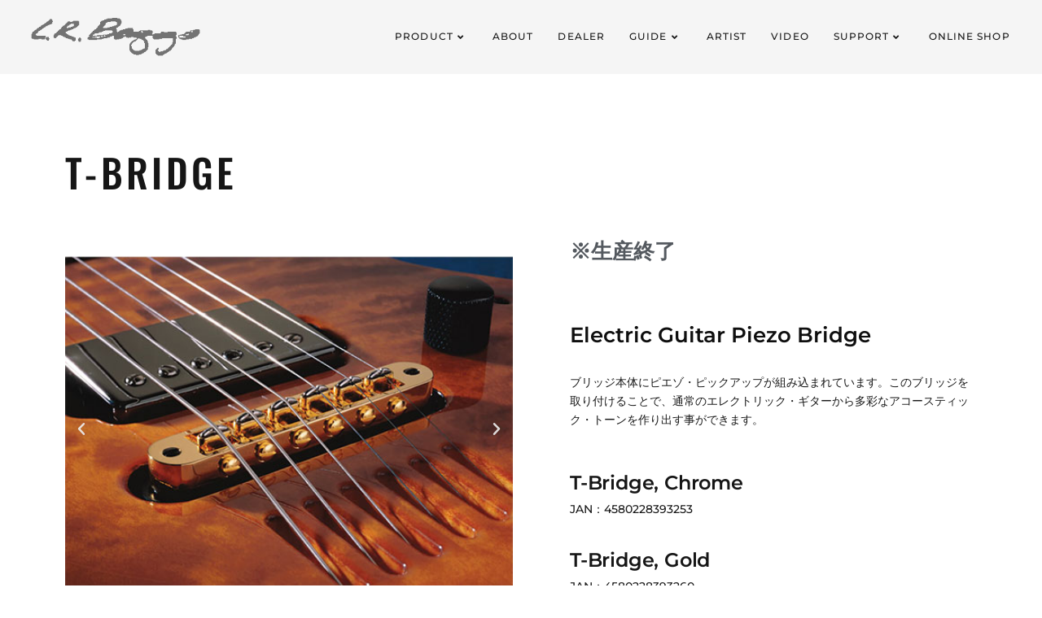

--- FILE ---
content_type: text/html; charset=UTF-8
request_url: https://lrbaggsjapan.com/product/t-bridge/
body_size: 38590
content:
<!DOCTYPE html>
<html lang="ja">
<head>
<meta charset="UTF-8">
<meta name="viewport" content="width=device-width, initial-scale=1">
	<link rel="profile" href="https://gmpg.org/xfn/11"> 
	<title>T-BRIDGE &#8211; L.R.Baggs Japan</title>
<meta name='robots' content='max-image-preview:large' />
<link rel="alternate" type="application/rss+xml" title="L.R.Baggs Japan &raquo; フィード" href="https://lrbaggsjapan.com/feed/" />
<link rel="alternate" type="application/rss+xml" title="L.R.Baggs Japan &raquo; コメントフィード" href="https://lrbaggsjapan.com/comments/feed/" />
<link rel="alternate" title="oEmbed (JSON)" type="application/json+oembed" href="https://lrbaggsjapan.com/wp-json/oembed/1.0/embed?url=https%3A%2F%2Flrbaggsjapan.com%2Fproduct%2Ft-bridge%2F" />
<link rel="alternate" title="oEmbed (XML)" type="text/xml+oembed" href="https://lrbaggsjapan.com/wp-json/oembed/1.0/embed?url=https%3A%2F%2Flrbaggsjapan.com%2Fproduct%2Ft-bridge%2F&#038;format=xml" />
<style id='wp-img-auto-sizes-contain-inline-css'>
img:is([sizes=auto i],[sizes^="auto," i]){contain-intrinsic-size:3000px 1500px}
/*# sourceURL=wp-img-auto-sizes-contain-inline-css */
</style>
<link rel='stylesheet' id='astra-theme-css-css' href='https://lrbaggsjapan.com/wp-content/themes/astra/assets/css/minified/main.min.css?ver=4.11.1' media='all' />
<style id='astra-theme-css-inline-css'>
:root{--ast-post-nav-space:0;--ast-container-default-xlg-padding:3em;--ast-container-default-lg-padding:3em;--ast-container-default-slg-padding:2em;--ast-container-default-md-padding:3em;--ast-container-default-sm-padding:3em;--ast-container-default-xs-padding:2.4em;--ast-container-default-xxs-padding:1.8em;--ast-code-block-background:#EEEEEE;--ast-comment-inputs-background:#FAFAFA;--ast-normal-container-width:1200px;--ast-narrow-container-width:750px;--ast-blog-title-font-weight:normal;--ast-blog-meta-weight:inherit;--ast-global-color-primary:var(--ast-global-color-5);--ast-global-color-secondary:var(--ast-global-color-4);--ast-global-color-alternate-background:var(--ast-global-color-7);--ast-global-color-subtle-background:var(--ast-global-color-6);--ast-bg-style-guide:#F8FAFC;--ast-shadow-style-guide:0px 0px 4px 0 #00000057;--ast-global-dark-bg-style:#fff;--ast-global-dark-lfs:#fbfbfb;--ast-widget-bg-color:#fafafa;--ast-wc-container-head-bg-color:#fbfbfb;--ast-title-layout-bg:#eeeeee;--ast-search-border-color:#e7e7e7;--ast-lifter-hover-bg:#e6e6e6;--ast-gallery-block-color:#000;--srfm-color-input-label:var(--ast-global-color-2);}html{font-size:93.75%;}a{color:#733614;}a:hover,a:focus{color:#d47421;}body,button,input,select,textarea,.ast-button,.ast-custom-button{font-family:-apple-system,BlinkMacSystemFont,Segoe UI,Roboto,Oxygen-Sans,Ubuntu,Cantarell,Helvetica Neue,sans-serif;font-weight:inherit;font-size:15px;font-size:1rem;line-height:var(--ast-body-line-height,1.65em);}blockquote{color:var(--ast-global-color-3);}h1,.entry-content h1,h2,.entry-content h2,h3,.entry-content h3,h4,.entry-content h4,h5,.entry-content h5,h6,.entry-content h6,.site-title,.site-title a{font-weight:600;}.ast-site-identity .site-title a{color:var(--ast-global-color-2);}.site-title{font-size:35px;font-size:2.3333333333333rem;display:none;}.site-header .site-description{font-size:15px;font-size:1rem;display:none;}.entry-title{font-size:26px;font-size:1.7333333333333rem;}.archive .ast-article-post .ast-article-inner,.blog .ast-article-post .ast-article-inner,.archive .ast-article-post .ast-article-inner:hover,.blog .ast-article-post .ast-article-inner:hover{overflow:hidden;}h1,.entry-content h1{font-size:40px;font-size:2.6666666666667rem;font-weight:600;line-height:1.4em;}h2,.entry-content h2{font-size:32px;font-size:2.1333333333333rem;font-weight:600;line-height:1.3em;}h3,.entry-content h3{font-size:26px;font-size:1.7333333333333rem;font-weight:600;line-height:1.3em;}h4,.entry-content h4{font-size:24px;font-size:1.6rem;line-height:1.2em;font-weight:600;}h5,.entry-content h5{font-size:20px;font-size:1.3333333333333rem;line-height:1.2em;font-weight:600;}h6,.entry-content h6{font-size:16px;font-size:1.0666666666667rem;line-height:1.25em;font-weight:600;}::selection{background-color:#733614;color:#ffffff;}body,h1,.entry-title a,.entry-content h1,h2,.entry-content h2,h3,.entry-content h3,h4,.entry-content h4,h5,.entry-content h5,h6,.entry-content h6{color:var(--ast-global-color-3);}.tagcloud a:hover,.tagcloud a:focus,.tagcloud a.current-item{color:#ffffff;border-color:#733614;background-color:#733614;}input:focus,input[type="text"]:focus,input[type="email"]:focus,input[type="url"]:focus,input[type="password"]:focus,input[type="reset"]:focus,input[type="search"]:focus,textarea:focus{border-color:#733614;}input[type="radio"]:checked,input[type=reset],input[type="checkbox"]:checked,input[type="checkbox"]:hover:checked,input[type="checkbox"]:focus:checked,input[type=range]::-webkit-slider-thumb{border-color:#733614;background-color:#733614;box-shadow:none;}.site-footer a:hover + .post-count,.site-footer a:focus + .post-count{background:#733614;border-color:#733614;}.single .nav-links .nav-previous,.single .nav-links .nav-next{color:#733614;}.entry-meta,.entry-meta *{line-height:1.45;color:#733614;}.entry-meta a:not(.ast-button):hover,.entry-meta a:not(.ast-button):hover *,.entry-meta a:not(.ast-button):focus,.entry-meta a:not(.ast-button):focus *,.page-links > .page-link,.page-links .page-link:hover,.post-navigation a:hover{color:#d47421;}#cat option,.secondary .calendar_wrap thead a,.secondary .calendar_wrap thead a:visited{color:#733614;}.secondary .calendar_wrap #today,.ast-progress-val span{background:#733614;}.secondary a:hover + .post-count,.secondary a:focus + .post-count{background:#733614;border-color:#733614;}.calendar_wrap #today > a{color:#ffffff;}.page-links .page-link,.single .post-navigation a{color:#733614;}.ast-search-menu-icon .search-form button.search-submit{padding:0 4px;}.ast-search-menu-icon form.search-form{padding-right:0;}.ast-search-menu-icon.slide-search input.search-field{width:0;}.ast-header-search .ast-search-menu-icon.ast-dropdown-active .search-form,.ast-header-search .ast-search-menu-icon.ast-dropdown-active .search-field:focus{transition:all 0.2s;}.search-form input.search-field:focus{outline:none;}.ast-archive-title{color:var(--ast-global-color-2);}.widget-title,.widget .wp-block-heading{font-size:21px;font-size:1.4rem;color:var(--ast-global-color-2);}.ast-single-post .entry-content a,.ast-comment-content a:not(.ast-comment-edit-reply-wrap a),.woocommerce-js .woocommerce-product-details__short-description a{text-decoration:underline;}.ast-single-post .wp-block-button .wp-block-button__link,.ast-single-post .elementor-widget-button .elementor-button,.ast-single-post .entry-content .uagb-tab a,.ast-single-post .entry-content .uagb-ifb-cta a,.ast-single-post .entry-content .wp-block-uagb-buttons a,.ast-single-post .entry-content .uabb-module-content a,.ast-single-post .entry-content .uagb-post-grid a,.ast-single-post .entry-content .uagb-timeline a,.ast-single-post .entry-content .uagb-toc__wrap a,.ast-single-post .entry-content .uagb-taxomony-box a,.ast-single-post .entry-content .woocommerce a,.entry-content .wp-block-latest-posts > li > a,.ast-single-post .entry-content .wp-block-file__button,a.ast-post-filter-single,.ast-single-post .wp-block-buttons .wp-block-button.is-style-outline .wp-block-button__link,.ast-single-post .ast-comment-content .comment-reply-link,.ast-single-post .ast-comment-content .comment-edit-link,.entry-content [CLASS*="wc-block"] .wc-block-components-button,.entry-content [CLASS*="wc-block"] .wc-block-components-totals-coupon-link,.entry-content [CLASS*="wc-block"] .wc-block-components-product-name{text-decoration:none;}.ast-search-menu-icon.slide-search a:focus-visible:focus-visible,.astra-search-icon:focus-visible,#close:focus-visible,a:focus-visible,.ast-menu-toggle:focus-visible,.site .skip-link:focus-visible,.wp-block-loginout input:focus-visible,.wp-block-search.wp-block-search__button-inside .wp-block-search__inside-wrapper,.ast-header-navigation-arrow:focus-visible,.woocommerce .wc-proceed-to-checkout > .checkout-button:focus-visible,.woocommerce .woocommerce-MyAccount-navigation ul li a:focus-visible,.ast-orders-table__row .ast-orders-table__cell:focus-visible,.woocommerce .woocommerce-order-details .order-again > .button:focus-visible,.woocommerce .woocommerce-message a.button.wc-forward:focus-visible,.woocommerce #minus_qty:focus-visible,.woocommerce #plus_qty:focus-visible,a#ast-apply-coupon:focus-visible,.woocommerce .woocommerce-info a:focus-visible,.woocommerce .astra-shop-summary-wrap a:focus-visible,.woocommerce a.wc-forward:focus-visible,#ast-apply-coupon:focus-visible,.woocommerce-js .woocommerce-mini-cart-item a.remove:focus-visible,#close:focus-visible,.button.search-submit:focus-visible,#search_submit:focus,.normal-search:focus-visible,.ast-header-account-wrap:focus-visible,.woocommerce .ast-on-card-button.ast-quick-view-trigger:focus{outline-style:dotted;outline-color:inherit;outline-width:thin;}input:focus,input[type="text"]:focus,input[type="email"]:focus,input[type="url"]:focus,input[type="password"]:focus,input[type="reset"]:focus,input[type="search"]:focus,input[type="number"]:focus,textarea:focus,.wp-block-search__input:focus,[data-section="section-header-mobile-trigger"] .ast-button-wrap .ast-mobile-menu-trigger-minimal:focus,.ast-mobile-popup-drawer.active .menu-toggle-close:focus,.woocommerce-ordering select.orderby:focus,#ast-scroll-top:focus,#coupon_code:focus,.woocommerce-page #comment:focus,.woocommerce #reviews #respond input#submit:focus,.woocommerce a.add_to_cart_button:focus,.woocommerce .button.single_add_to_cart_button:focus,.woocommerce .woocommerce-cart-form button:focus,.woocommerce .woocommerce-cart-form__cart-item .quantity .qty:focus,.woocommerce .woocommerce-billing-fields .woocommerce-billing-fields__field-wrapper .woocommerce-input-wrapper > .input-text:focus,.woocommerce #order_comments:focus,.woocommerce #place_order:focus,.woocommerce .woocommerce-address-fields .woocommerce-address-fields__field-wrapper .woocommerce-input-wrapper > .input-text:focus,.woocommerce .woocommerce-MyAccount-content form button:focus,.woocommerce .woocommerce-MyAccount-content .woocommerce-EditAccountForm .woocommerce-form-row .woocommerce-Input.input-text:focus,.woocommerce .ast-woocommerce-container .woocommerce-pagination ul.page-numbers li a:focus,body #content .woocommerce form .form-row .select2-container--default .select2-selection--single:focus,#ast-coupon-code:focus,.woocommerce.woocommerce-js .quantity input[type=number]:focus,.woocommerce-js .woocommerce-mini-cart-item .quantity input[type=number]:focus,.woocommerce p#ast-coupon-trigger:focus{border-style:dotted;border-color:inherit;border-width:thin;}input{outline:none;}.woocommerce-js input[type=text]:focus,.woocommerce-js input[type=email]:focus,.woocommerce-js textarea:focus,input[type=number]:focus,.comments-area textarea#comment:focus,.comments-area textarea#comment:active,.comments-area .ast-comment-formwrap input[type="text"]:focus,.comments-area .ast-comment-formwrap input[type="text"]:active{outline-style:unset;outline-color:inherit;outline-width:thin;}.ast-logo-title-inline .site-logo-img{padding-right:1em;}.site-logo-img img{ transition:all 0.2s linear;}body .ast-oembed-container *{position:absolute;top:0;width:100%;height:100%;left:0;}body .wp-block-embed-pocket-casts .ast-oembed-container *{position:unset;}.ast-single-post-featured-section + article {margin-top: 2em;}.site-content .ast-single-post-featured-section img {width: 100%;overflow: hidden;object-fit: cover;}.site > .ast-single-related-posts-container {margin-top: 0;}@media (min-width: 922px) {.ast-desktop .ast-container--narrow {max-width: var(--ast-narrow-container-width);margin: 0 auto;}}.ast-page-builder-template .hentry {margin: 0;}.ast-page-builder-template .site-content > .ast-container {max-width: 100%;padding: 0;}.ast-page-builder-template .site .site-content #primary {padding: 0;margin: 0;}.ast-page-builder-template .no-results {text-align: center;margin: 4em auto;}.ast-page-builder-template .ast-pagination {padding: 2em;}.ast-page-builder-template .entry-header.ast-no-title.ast-no-thumbnail {margin-top: 0;}.ast-page-builder-template .entry-header.ast-header-without-markup {margin-top: 0;margin-bottom: 0;}.ast-page-builder-template .entry-header.ast-no-title.ast-no-meta {margin-bottom: 0;}.ast-page-builder-template.single .post-navigation {padding-bottom: 2em;}.ast-page-builder-template.single-post .site-content > .ast-container {max-width: 100%;}.ast-page-builder-template .entry-header {margin-top: 2em;margin-left: auto;margin-right: auto;}.ast-page-builder-template .ast-archive-description {margin: 2em auto 0;padding-left: 20px;padding-right: 20px;}.ast-page-builder-template .ast-row {margin-left: 0;margin-right: 0;}.single.ast-page-builder-template .entry-header + .entry-content,.single.ast-page-builder-template .ast-single-entry-banner + .site-content article .entry-content {margin-bottom: 2em;}@media(min-width: 921px) {.ast-page-builder-template.archive.ast-right-sidebar .ast-row article,.ast-page-builder-template.archive.ast-left-sidebar .ast-row article {padding-left: 0;padding-right: 0;}}@media (max-width:921.9px){#ast-desktop-header{display:none;}}@media (min-width:922px){#ast-mobile-header{display:none;}}@media( max-width: 420px ) {.single .nav-links .nav-previous,.single .nav-links .nav-next {width: 100%;text-align: center;}}.wp-block-buttons.aligncenter{justify-content:center;}@media (max-width:921px){.ast-theme-transparent-header #primary,.ast-theme-transparent-header #secondary{padding:0;}}@media (max-width:921px){.ast-plain-container.ast-no-sidebar #primary{padding:0;}}.ast-plain-container.ast-no-sidebar #primary{margin-top:0;margin-bottom:0;}.wp-block-button.is-style-outline .wp-block-button__link{border-color:#733614;border-top-width:0px;border-right-width:0px;border-bottom-width:0px;border-left-width:0px;}div.wp-block-button.is-style-outline > .wp-block-button__link:not(.has-text-color),div.wp-block-button.wp-block-button__link.is-style-outline:not(.has-text-color){color:#733614;}.wp-block-button.is-style-outline .wp-block-button__link:hover,.wp-block-buttons .wp-block-button.is-style-outline .wp-block-button__link:focus,.wp-block-buttons .wp-block-button.is-style-outline > .wp-block-button__link:not(.has-text-color):hover,.wp-block-buttons .wp-block-button.wp-block-button__link.is-style-outline:not(.has-text-color):hover{color:#000000;background-color:#d47421;border-color:#d47421;}.post-page-numbers.current .page-link,.ast-pagination .page-numbers.current{color:#ffffff;border-color:#733614;background-color:#733614;}.wp-block-button.is-style-outline .wp-block-button__link{border-top-width:0px;border-right-width:0px;border-bottom-width:0px;border-left-width:0px;}.wp-block-button.is-style-outline .wp-block-button__link.wp-element-button,.ast-outline-button{border-color:#733614;font-family:inherit;font-weight:inherit;line-height:1em;border-top-left-radius:30px;border-top-right-radius:30px;border-bottom-right-radius:30px;border-bottom-left-radius:30px;}.wp-block-buttons .wp-block-button.is-style-outline > .wp-block-button__link:not(.has-text-color),.wp-block-buttons .wp-block-button.wp-block-button__link.is-style-outline:not(.has-text-color),.ast-outline-button{color:#733614;}.wp-block-button.is-style-outline .wp-block-button__link:hover,.wp-block-buttons .wp-block-button.is-style-outline .wp-block-button__link:focus,.wp-block-buttons .wp-block-button.is-style-outline > .wp-block-button__link:not(.has-text-color):hover,.wp-block-buttons .wp-block-button.wp-block-button__link.is-style-outline:not(.has-text-color):hover,.ast-outline-button:hover,.ast-outline-button:focus,.wp-block-uagb-buttons-child .uagb-buttons-repeater.ast-outline-button:hover,.wp-block-uagb-buttons-child .uagb-buttons-repeater.ast-outline-button:focus{color:#000000;background-color:#d47421;border-color:#d47421;}.wp-block-button .wp-block-button__link.wp-element-button.is-style-outline:not(.has-background),.wp-block-button.is-style-outline>.wp-block-button__link.wp-element-button:not(.has-background),.ast-outline-button{background-color:transparent;}.entry-content[data-ast-blocks-layout] > figure{margin-bottom:1em;}h1.widget-title{font-weight:600;}h2.widget-title{font-weight:600;}h3.widget-title{font-weight:600;}.elementor-widget-container .elementor-loop-container .e-loop-item[data-elementor-type="loop-item"]{width:100%;}#page{display:flex;flex-direction:column;min-height:100vh;}.ast-404-layout-1 h1.page-title{color:var(--ast-global-color-2);}.single .post-navigation a{line-height:1em;height:inherit;}.error-404 .page-sub-title{font-size:1.5rem;font-weight:inherit;}.search .site-content .content-area .search-form{margin-bottom:0;}#page .site-content{flex-grow:1;}.widget{margin-bottom:1.25em;}#secondary li{line-height:1.5em;}#secondary .wp-block-group h2{margin-bottom:0.7em;}#secondary h2{font-size:1.7rem;}.ast-separate-container .ast-article-post,.ast-separate-container .ast-article-single,.ast-separate-container .comment-respond{padding:3em;}.ast-separate-container .ast-article-single .ast-article-single{padding:0;}.ast-article-single .wp-block-post-template-is-layout-grid{padding-left:0;}.ast-separate-container .comments-title,.ast-narrow-container .comments-title{padding:1.5em 2em;}.ast-page-builder-template .comment-form-textarea,.ast-comment-formwrap .ast-grid-common-col{padding:0;}.ast-comment-formwrap{padding:0;display:inline-flex;column-gap:20px;width:100%;margin-left:0;margin-right:0;}.comments-area textarea#comment:focus,.comments-area textarea#comment:active,.comments-area .ast-comment-formwrap input[type="text"]:focus,.comments-area .ast-comment-formwrap input[type="text"]:active {box-shadow:none;outline:none;}.archive.ast-page-builder-template .entry-header{margin-top:2em;}.ast-page-builder-template .ast-comment-formwrap{width:100%;}.entry-title{margin-bottom:0.5em;}.ast-archive-description p{font-size:inherit;font-weight:inherit;line-height:inherit;}.ast-separate-container .ast-comment-list li.depth-1,.hentry{margin-bottom:2em;}@media (min-width:921px){.ast-left-sidebar.ast-page-builder-template #secondary,.archive.ast-right-sidebar.ast-page-builder-template .site-main{padding-left:20px;padding-right:20px;}}@media (max-width:544px){.ast-comment-formwrap.ast-row{column-gap:10px;display:inline-block;}#ast-commentform .ast-grid-common-col{position:relative;width:100%;}}@media (min-width:1201px){.ast-separate-container .ast-article-post,.ast-separate-container .ast-article-single,.ast-separate-container .ast-author-box,.ast-separate-container .ast-404-layout-1,.ast-separate-container .no-results{padding:3em;}}@media (max-width:921px){.ast-separate-container #primary,.ast-separate-container #secondary{padding:1.5em 0;}#primary,#secondary{padding:1.5em 0;margin:0;}.ast-left-sidebar #content > .ast-container{display:flex;flex-direction:column-reverse;width:100%;}}@media (min-width:922px){.ast-separate-container.ast-right-sidebar #primary,.ast-separate-container.ast-left-sidebar #primary{border:0;}.search-no-results.ast-separate-container #primary{margin-bottom:4em;}}.elementor-widget-button .elementor-button{border-style:solid;text-decoration:none;border-top-width:0px;border-right-width:0px;border-left-width:0px;border-bottom-width:0px;}body .elementor-button.elementor-size-sm,body .elementor-button.elementor-size-xs,body .elementor-button.elementor-size-md,body .elementor-button.elementor-size-lg,body .elementor-button.elementor-size-xl,body .elementor-button{border-top-left-radius:30px;border-top-right-radius:30px;border-bottom-right-radius:30px;border-bottom-left-radius:30px;padding-top:10px;padding-right:20px;padding-bottom:10px;padding-left:20px;}.elementor-widget-button .elementor-button{border-color:#733614;background-color:#733614;}.elementor-widget-button .elementor-button:hover,.elementor-widget-button .elementor-button:focus{color:#000000;background-color:#d47421;border-color:#d47421;}.wp-block-button .wp-block-button__link ,.elementor-widget-button .elementor-button,.elementor-widget-button .elementor-button:visited{color:#ffffff;}.elementor-widget-button .elementor-button{line-height:1em;}.wp-block-button .wp-block-button__link:hover,.wp-block-button .wp-block-button__link:focus{color:#000000;background-color:#d47421;border-color:#d47421;}.elementor-widget-heading h1.elementor-heading-title{line-height:1.4em;}.elementor-widget-heading h2.elementor-heading-title{line-height:1.3em;}.elementor-widget-heading h3.elementor-heading-title{line-height:1.3em;}.elementor-widget-heading h4.elementor-heading-title{line-height:1.2em;}.elementor-widget-heading h5.elementor-heading-title{line-height:1.2em;}.elementor-widget-heading h6.elementor-heading-title{line-height:1.25em;}.wp-block-button .wp-block-button__link,.wp-block-search .wp-block-search__button,body .wp-block-file .wp-block-file__button{border-style:solid;border-top-width:0px;border-right-width:0px;border-left-width:0px;border-bottom-width:0px;border-color:#733614;background-color:#733614;color:#ffffff;font-family:inherit;font-weight:inherit;line-height:1em;border-top-left-radius:30px;border-top-right-radius:30px;border-bottom-right-radius:30px;border-bottom-left-radius:30px;padding-top:10px;padding-right:20px;padding-bottom:10px;padding-left:20px;}.menu-toggle,button,.ast-button,.ast-custom-button,.button,input#submit,input[type="button"],input[type="submit"],input[type="reset"],form[CLASS*="wp-block-search__"].wp-block-search .wp-block-search__inside-wrapper .wp-block-search__button,body .wp-block-file .wp-block-file__button,.search .search-submit{border-style:solid;border-top-width:0px;border-right-width:0px;border-left-width:0px;border-bottom-width:0px;color:#ffffff;border-color:#733614;background-color:#733614;padding-top:10px;padding-right:20px;padding-bottom:10px;padding-left:20px;font-family:inherit;font-weight:inherit;line-height:1em;border-top-left-radius:30px;border-top-right-radius:30px;border-bottom-right-radius:30px;border-bottom-left-radius:30px;}button:focus,.menu-toggle:hover,button:hover,.ast-button:hover,.ast-custom-button:hover .button:hover,.ast-custom-button:hover ,input[type=reset]:hover,input[type=reset]:focus,input#submit:hover,input#submit:focus,input[type="button"]:hover,input[type="button"]:focus,input[type="submit"]:hover,input[type="submit"]:focus,form[CLASS*="wp-block-search__"].wp-block-search .wp-block-search__inside-wrapper .wp-block-search__button:hover,form[CLASS*="wp-block-search__"].wp-block-search .wp-block-search__inside-wrapper .wp-block-search__button:focus,body .wp-block-file .wp-block-file__button:hover,body .wp-block-file .wp-block-file__button:focus{color:#000000;background-color:#d47421;border-color:#d47421;}form[CLASS*="wp-block-search__"].wp-block-search .wp-block-search__inside-wrapper .wp-block-search__button.has-icon{padding-top:calc(10px - 3px);padding-right:calc(20px - 3px);padding-bottom:calc(10px - 3px);padding-left:calc(20px - 3px);}@media (max-width:921px){.ast-mobile-header-stack .main-header-bar .ast-search-menu-icon{display:inline-block;}.ast-header-break-point.ast-header-custom-item-outside .ast-mobile-header-stack .main-header-bar .ast-search-icon{margin:0;}.ast-comment-avatar-wrap img{max-width:2.5em;}.ast-comment-meta{padding:0 1.8888em 1.3333em;}.ast-separate-container .ast-comment-list li.depth-1{padding:1.5em 2.14em;}.ast-separate-container .comment-respond{padding:2em 2.14em;}}@media (min-width:544px){.ast-container{max-width:100%;}}@media (max-width:544px){.ast-separate-container .ast-article-post,.ast-separate-container .ast-article-single,.ast-separate-container .comments-title,.ast-separate-container .ast-archive-description{padding:1.5em 1em;}.ast-separate-container #content .ast-container{padding-left:0.54em;padding-right:0.54em;}.ast-separate-container .ast-comment-list .bypostauthor{padding:.5em;}.ast-search-menu-icon.ast-dropdown-active .search-field{width:170px;}} #ast-mobile-header .ast-site-header-cart-li a{pointer-events:none;}.ast-separate-container{background-color:var(--ast-global-color-4);background-image:none;}@media (max-width:921px){.site-title{display:none;}.site-header .site-description{display:none;}h1,.entry-content h1{font-size:30px;}h2,.entry-content h2{font-size:25px;}h3,.entry-content h3{font-size:20px;}}@media (max-width:544px){.site-title{display:none;}.site-header .site-description{display:none;}h1,.entry-content h1{font-size:30px;}h2,.entry-content h2{font-size:25px;}h3,.entry-content h3{font-size:20px;}}@media (max-width:921px){html{font-size:85.5%;}}@media (max-width:544px){html{font-size:85.5%;}}@media (min-width:922px){.ast-container{max-width:1240px;}}@media (min-width:922px){.site-content .ast-container{display:flex;}}@media (max-width:921px){.site-content .ast-container{flex-direction:column;}}@media (min-width:922px){.main-header-menu .sub-menu .menu-item.ast-left-align-sub-menu:hover > .sub-menu,.main-header-menu .sub-menu .menu-item.ast-left-align-sub-menu.focus > .sub-menu{margin-left:-0px;}}.site .comments-area{padding-bottom:3em;}.wp-block-file {display: flex;align-items: center;flex-wrap: wrap;justify-content: space-between;}.wp-block-pullquote {border: none;}.wp-block-pullquote blockquote::before {content: "\201D";font-family: "Helvetica",sans-serif;display: flex;transform: rotate( 180deg );font-size: 6rem;font-style: normal;line-height: 1;font-weight: bold;align-items: center;justify-content: center;}.has-text-align-right > blockquote::before {justify-content: flex-start;}.has-text-align-left > blockquote::before {justify-content: flex-end;}figure.wp-block-pullquote.is-style-solid-color blockquote {max-width: 100%;text-align: inherit;}:root {--wp--custom--ast-default-block-top-padding: 3em;--wp--custom--ast-default-block-right-padding: 3em;--wp--custom--ast-default-block-bottom-padding: 3em;--wp--custom--ast-default-block-left-padding: 3em;--wp--custom--ast-container-width: 1200px;--wp--custom--ast-content-width-size: 1200px;--wp--custom--ast-wide-width-size: calc(1200px + var(--wp--custom--ast-default-block-left-padding) + var(--wp--custom--ast-default-block-right-padding));}.ast-narrow-container {--wp--custom--ast-content-width-size: 750px;--wp--custom--ast-wide-width-size: 750px;}@media(max-width: 921px) {:root {--wp--custom--ast-default-block-top-padding: 3em;--wp--custom--ast-default-block-right-padding: 2em;--wp--custom--ast-default-block-bottom-padding: 3em;--wp--custom--ast-default-block-left-padding: 2em;}}@media(max-width: 544px) {:root {--wp--custom--ast-default-block-top-padding: 3em;--wp--custom--ast-default-block-right-padding: 1.5em;--wp--custom--ast-default-block-bottom-padding: 3em;--wp--custom--ast-default-block-left-padding: 1.5em;}}.entry-content > .wp-block-group,.entry-content > .wp-block-cover,.entry-content > .wp-block-columns {padding-top: var(--wp--custom--ast-default-block-top-padding);padding-right: var(--wp--custom--ast-default-block-right-padding);padding-bottom: var(--wp--custom--ast-default-block-bottom-padding);padding-left: var(--wp--custom--ast-default-block-left-padding);}.ast-plain-container.ast-no-sidebar .entry-content > .alignfull,.ast-page-builder-template .ast-no-sidebar .entry-content > .alignfull {margin-left: calc( -50vw + 50%);margin-right: calc( -50vw + 50%);max-width: 100vw;width: 100vw;}.ast-plain-container.ast-no-sidebar .entry-content .alignfull .alignfull,.ast-page-builder-template.ast-no-sidebar .entry-content .alignfull .alignfull,.ast-plain-container.ast-no-sidebar .entry-content .alignfull .alignwide,.ast-page-builder-template.ast-no-sidebar .entry-content .alignfull .alignwide,.ast-plain-container.ast-no-sidebar .entry-content .alignwide .alignfull,.ast-page-builder-template.ast-no-sidebar .entry-content .alignwide .alignfull,.ast-plain-container.ast-no-sidebar .entry-content .alignwide .alignwide,.ast-page-builder-template.ast-no-sidebar .entry-content .alignwide .alignwide,.ast-plain-container.ast-no-sidebar .entry-content .wp-block-column .alignfull,.ast-page-builder-template.ast-no-sidebar .entry-content .wp-block-column .alignfull,.ast-plain-container.ast-no-sidebar .entry-content .wp-block-column .alignwide,.ast-page-builder-template.ast-no-sidebar .entry-content .wp-block-column .alignwide {margin-left: auto;margin-right: auto;width: 100%;}[data-ast-blocks-layout] .wp-block-separator:not(.is-style-dots) {height: 0;}[data-ast-blocks-layout] .wp-block-separator {margin: 20px auto;}[data-ast-blocks-layout] .wp-block-separator:not(.is-style-wide):not(.is-style-dots) {max-width: 100px;}[data-ast-blocks-layout] .wp-block-separator.has-background {padding: 0;}.entry-content[data-ast-blocks-layout] > * {max-width: var(--wp--custom--ast-content-width-size);margin-left: auto;margin-right: auto;}.entry-content[data-ast-blocks-layout] > .alignwide {max-width: var(--wp--custom--ast-wide-width-size);}.entry-content[data-ast-blocks-layout] .alignfull {max-width: none;}.entry-content .wp-block-columns {margin-bottom: 0;}blockquote {margin: 1.5em;border-color: rgba(0,0,0,0.05);}.wp-block-quote:not(.has-text-align-right):not(.has-text-align-center) {border-left: 5px solid rgba(0,0,0,0.05);}.has-text-align-right > blockquote,blockquote.has-text-align-right {border-right: 5px solid rgba(0,0,0,0.05);}.has-text-align-left > blockquote,blockquote.has-text-align-left {border-left: 5px solid rgba(0,0,0,0.05);}.wp-block-site-tagline,.wp-block-latest-posts .read-more {margin-top: 15px;}.wp-block-loginout p label {display: block;}.wp-block-loginout p:not(.login-remember):not(.login-submit) input {width: 100%;}.wp-block-loginout input:focus {border-color: transparent;}.wp-block-loginout input:focus {outline: thin dotted;}.entry-content .wp-block-media-text .wp-block-media-text__content {padding: 0 0 0 8%;}.entry-content .wp-block-media-text.has-media-on-the-right .wp-block-media-text__content {padding: 0 8% 0 0;}.entry-content .wp-block-media-text.has-background .wp-block-media-text__content {padding: 8%;}.entry-content .wp-block-cover:not([class*="background-color"]):not(.has-text-color.has-link-color) .wp-block-cover__inner-container,.entry-content .wp-block-cover:not([class*="background-color"]) .wp-block-cover-image-text,.entry-content .wp-block-cover:not([class*="background-color"]) .wp-block-cover-text,.entry-content .wp-block-cover-image:not([class*="background-color"]) .wp-block-cover__inner-container,.entry-content .wp-block-cover-image:not([class*="background-color"]) .wp-block-cover-image-text,.entry-content .wp-block-cover-image:not([class*="background-color"]) .wp-block-cover-text {color: var(--ast-global-color-primary,var(--ast-global-color-5));}.wp-block-loginout .login-remember input {width: 1.1rem;height: 1.1rem;margin: 0 5px 4px 0;vertical-align: middle;}.wp-block-latest-posts > li > *:first-child,.wp-block-latest-posts:not(.is-grid) > li:first-child {margin-top: 0;}.entry-content > .wp-block-buttons,.entry-content > .wp-block-uagb-buttons {margin-bottom: 1.5em;}.wp-block-search__inside-wrapper .wp-block-search__input {padding: 0 10px;color: var(--ast-global-color-3);background: var(--ast-global-color-primary,var(--ast-global-color-5));border-color: var(--ast-border-color);}.wp-block-latest-posts .read-more {margin-bottom: 1.5em;}.wp-block-search__no-button .wp-block-search__inside-wrapper .wp-block-search__input {padding-top: 5px;padding-bottom: 5px;}.wp-block-latest-posts .wp-block-latest-posts__post-date,.wp-block-latest-posts .wp-block-latest-posts__post-author {font-size: 1rem;}.wp-block-latest-posts > li > *,.wp-block-latest-posts:not(.is-grid) > li {margin-top: 12px;margin-bottom: 12px;}.ast-page-builder-template .entry-content[data-ast-blocks-layout] > *,.ast-page-builder-template .entry-content[data-ast-blocks-layout] > .alignfull:not(.wp-block-group):not(.uagb-is-root-container) > * {max-width: none;}.ast-page-builder-template .entry-content[data-ast-blocks-layout] > .alignwide:not(.uagb-is-root-container) > * {max-width: var(--wp--custom--ast-wide-width-size);}.ast-page-builder-template .entry-content[data-ast-blocks-layout] > .inherit-container-width > *,.ast-page-builder-template .entry-content[data-ast-blocks-layout] > *:not(.wp-block-group):not(.uagb-is-root-container) > *,.entry-content[data-ast-blocks-layout] > .wp-block-cover .wp-block-cover__inner-container {max-width: var(--wp--custom--ast-content-width-size) ;margin-left: auto;margin-right: auto;}.entry-content[data-ast-blocks-layout] .wp-block-cover:not(.alignleft):not(.alignright) {width: auto;}@media(max-width: 1200px) {.ast-separate-container .entry-content > .alignfull,.ast-separate-container .entry-content[data-ast-blocks-layout] > .alignwide,.ast-plain-container .entry-content[data-ast-blocks-layout] > .alignwide,.ast-plain-container .entry-content .alignfull {margin-left: calc(-1 * min(var(--ast-container-default-xlg-padding),20px)) ;margin-right: calc(-1 * min(var(--ast-container-default-xlg-padding),20px));}}@media(min-width: 1201px) {.ast-separate-container .entry-content > .alignfull {margin-left: calc(-1 * var(--ast-container-default-xlg-padding) );margin-right: calc(-1 * var(--ast-container-default-xlg-padding) );}.ast-separate-container .entry-content[data-ast-blocks-layout] > .alignwide,.ast-plain-container .entry-content[data-ast-blocks-layout] > .alignwide {margin-left: calc(-1 * var(--wp--custom--ast-default-block-left-padding) );margin-right: calc(-1 * var(--wp--custom--ast-default-block-right-padding) );}}@media(min-width: 921px) {.ast-separate-container .entry-content .wp-block-group.alignwide:not(.inherit-container-width) > :where(:not(.alignleft):not(.alignright)),.ast-plain-container .entry-content .wp-block-group.alignwide:not(.inherit-container-width) > :where(:not(.alignleft):not(.alignright)) {max-width: calc( var(--wp--custom--ast-content-width-size) + 80px );}.ast-plain-container.ast-right-sidebar .entry-content[data-ast-blocks-layout] .alignfull,.ast-plain-container.ast-left-sidebar .entry-content[data-ast-blocks-layout] .alignfull {margin-left: -60px;margin-right: -60px;}}@media(min-width: 544px) {.entry-content > .alignleft {margin-right: 20px;}.entry-content > .alignright {margin-left: 20px;}}@media (max-width:544px){.wp-block-columns .wp-block-column:not(:last-child){margin-bottom:20px;}.wp-block-latest-posts{margin:0;}}@media( max-width: 600px ) {.entry-content .wp-block-media-text .wp-block-media-text__content,.entry-content .wp-block-media-text.has-media-on-the-right .wp-block-media-text__content {padding: 8% 0 0;}.entry-content .wp-block-media-text.has-background .wp-block-media-text__content {padding: 8%;}}.ast-narrow-container .site-content .wp-block-uagb-image--align-full .wp-block-uagb-image__figure {max-width: 100%;margin-left: auto;margin-right: auto;}:root .has-ast-global-color-0-color{color:var(--ast-global-color-0);}:root .has-ast-global-color-0-background-color{background-color:var(--ast-global-color-0);}:root .wp-block-button .has-ast-global-color-0-color{color:var(--ast-global-color-0);}:root .wp-block-button .has-ast-global-color-0-background-color{background-color:var(--ast-global-color-0);}:root .has-ast-global-color-1-color{color:var(--ast-global-color-1);}:root .has-ast-global-color-1-background-color{background-color:var(--ast-global-color-1);}:root .wp-block-button .has-ast-global-color-1-color{color:var(--ast-global-color-1);}:root .wp-block-button .has-ast-global-color-1-background-color{background-color:var(--ast-global-color-1);}:root .has-ast-global-color-2-color{color:var(--ast-global-color-2);}:root .has-ast-global-color-2-background-color{background-color:var(--ast-global-color-2);}:root .wp-block-button .has-ast-global-color-2-color{color:var(--ast-global-color-2);}:root .wp-block-button .has-ast-global-color-2-background-color{background-color:var(--ast-global-color-2);}:root .has-ast-global-color-3-color{color:var(--ast-global-color-3);}:root .has-ast-global-color-3-background-color{background-color:var(--ast-global-color-3);}:root .wp-block-button .has-ast-global-color-3-color{color:var(--ast-global-color-3);}:root .wp-block-button .has-ast-global-color-3-background-color{background-color:var(--ast-global-color-3);}:root .has-ast-global-color-4-color{color:var(--ast-global-color-4);}:root .has-ast-global-color-4-background-color{background-color:var(--ast-global-color-4);}:root .wp-block-button .has-ast-global-color-4-color{color:var(--ast-global-color-4);}:root .wp-block-button .has-ast-global-color-4-background-color{background-color:var(--ast-global-color-4);}:root .has-ast-global-color-5-color{color:var(--ast-global-color-5);}:root .has-ast-global-color-5-background-color{background-color:var(--ast-global-color-5);}:root .wp-block-button .has-ast-global-color-5-color{color:var(--ast-global-color-5);}:root .wp-block-button .has-ast-global-color-5-background-color{background-color:var(--ast-global-color-5);}:root .has-ast-global-color-6-color{color:var(--ast-global-color-6);}:root .has-ast-global-color-6-background-color{background-color:var(--ast-global-color-6);}:root .wp-block-button .has-ast-global-color-6-color{color:var(--ast-global-color-6);}:root .wp-block-button .has-ast-global-color-6-background-color{background-color:var(--ast-global-color-6);}:root .has-ast-global-color-7-color{color:var(--ast-global-color-7);}:root .has-ast-global-color-7-background-color{background-color:var(--ast-global-color-7);}:root .wp-block-button .has-ast-global-color-7-color{color:var(--ast-global-color-7);}:root .wp-block-button .has-ast-global-color-7-background-color{background-color:var(--ast-global-color-7);}:root .has-ast-global-color-8-color{color:var(--ast-global-color-8);}:root .has-ast-global-color-8-background-color{background-color:var(--ast-global-color-8);}:root .wp-block-button .has-ast-global-color-8-color{color:var(--ast-global-color-8);}:root .wp-block-button .has-ast-global-color-8-background-color{background-color:var(--ast-global-color-8);}:root{--ast-global-color-0:#0170B9;--ast-global-color-1:#3a3a3a;--ast-global-color-2:#3a3a3a;--ast-global-color-3:#4B4F58;--ast-global-color-4:#F5F5F5;--ast-global-color-5:#FFFFFF;--ast-global-color-6:#F2F5F7;--ast-global-color-7:#424242;--ast-global-color-8:#000000;}:root {--ast-border-color : var(--ast-global-color-6);}.ast-breadcrumbs .trail-browse,.ast-breadcrumbs .trail-items,.ast-breadcrumbs .trail-items li{display:inline-block;margin:0;padding:0;border:none;background:inherit;text-indent:0;text-decoration:none;}.ast-breadcrumbs .trail-browse{font-size:inherit;font-style:inherit;font-weight:inherit;color:inherit;}.ast-breadcrumbs .trail-items{list-style:none;}.trail-items li::after{padding:0 0.3em;content:"\00bb";}.trail-items li:last-of-type::after{display:none;}h1,.entry-content h1,h2,.entry-content h2,h3,.entry-content h3,h4,.entry-content h4,h5,.entry-content h5,h6,.entry-content h6{color:var(--ast-global-color-2);}.entry-title a{color:var(--ast-global-color-2);}@media (max-width:921px){.ast-builder-grid-row-container.ast-builder-grid-row-tablet-3-firstrow .ast-builder-grid-row > *:first-child,.ast-builder-grid-row-container.ast-builder-grid-row-tablet-3-lastrow .ast-builder-grid-row > *:last-child{grid-column:1 / -1;}}@media (max-width:544px){.ast-builder-grid-row-container.ast-builder-grid-row-mobile-3-firstrow .ast-builder-grid-row > *:first-child,.ast-builder-grid-row-container.ast-builder-grid-row-mobile-3-lastrow .ast-builder-grid-row > *:last-child{grid-column:1 / -1;}}.ast-builder-layout-element[data-section="title_tagline"]{display:flex;}@media (max-width:921px){.ast-header-break-point .ast-builder-layout-element[data-section="title_tagline"]{display:flex;}}@media (max-width:544px){.ast-header-break-point .ast-builder-layout-element[data-section="title_tagline"]{display:flex;}}.ast-builder-menu-1{font-family:inherit;font-weight:inherit;}.ast-builder-menu-1 .sub-menu,.ast-builder-menu-1 .inline-on-mobile .sub-menu{border-top-width:2px;border-bottom-width:0px;border-right-width:0px;border-left-width:0px;border-color:#733614;border-style:solid;}.ast-builder-menu-1 .sub-menu .sub-menu{top:-2px;}.ast-builder-menu-1 .main-header-menu > .menu-item > .sub-menu,.ast-builder-menu-1 .main-header-menu > .menu-item > .astra-full-megamenu-wrapper{margin-top:0px;}.ast-desktop .ast-builder-menu-1 .main-header-menu > .menu-item > .sub-menu:before,.ast-desktop .ast-builder-menu-1 .main-header-menu > .menu-item > .astra-full-megamenu-wrapper:before{height:calc( 0px + 2px + 5px );}.ast-desktop .ast-builder-menu-1 .menu-item .sub-menu .menu-link{border-style:none;}@media (max-width:921px){.ast-header-break-point .ast-builder-menu-1 .menu-item.menu-item-has-children > .ast-menu-toggle{top:0;}.ast-builder-menu-1 .inline-on-mobile .menu-item.menu-item-has-children > .ast-menu-toggle{right:-15px;}.ast-builder-menu-1 .menu-item-has-children > .menu-link:after{content:unset;}.ast-builder-menu-1 .main-header-menu > .menu-item > .sub-menu,.ast-builder-menu-1 .main-header-menu > .menu-item > .astra-full-megamenu-wrapper{margin-top:0;}}@media (max-width:544px){.ast-header-break-point .ast-builder-menu-1 .menu-item.menu-item-has-children > .ast-menu-toggle{top:0;}.ast-builder-menu-1 .main-header-menu > .menu-item > .sub-menu,.ast-builder-menu-1 .main-header-menu > .menu-item > .astra-full-megamenu-wrapper{margin-top:0;}}.ast-builder-menu-1{display:flex;}@media (max-width:921px){.ast-header-break-point .ast-builder-menu-1{display:flex;}}@media (max-width:544px){.ast-header-break-point .ast-builder-menu-1{display:flex;}}.site-below-footer-wrap{padding-top:20px;padding-bottom:20px;}.site-below-footer-wrap[data-section="section-below-footer-builder"]{background-color:var( --ast-global-color-primary,--ast-global-color-4 );min-height:80px;border-style:solid;border-width:0px;border-top-width:1px;border-top-color:var(--ast-global-color-subtle-background,--ast-global-color-6);}.site-below-footer-wrap[data-section="section-below-footer-builder"] .ast-builder-grid-row{max-width:1200px;min-height:80px;margin-left:auto;margin-right:auto;}.site-below-footer-wrap[data-section="section-below-footer-builder"] .ast-builder-grid-row,.site-below-footer-wrap[data-section="section-below-footer-builder"] .site-footer-section{align-items:flex-start;}.site-below-footer-wrap[data-section="section-below-footer-builder"].ast-footer-row-inline .site-footer-section{display:flex;margin-bottom:0;}.ast-builder-grid-row-full .ast-builder-grid-row{grid-template-columns:1fr;}@media (max-width:921px){.site-below-footer-wrap[data-section="section-below-footer-builder"].ast-footer-row-tablet-inline .site-footer-section{display:flex;margin-bottom:0;}.site-below-footer-wrap[data-section="section-below-footer-builder"].ast-footer-row-tablet-stack .site-footer-section{display:block;margin-bottom:10px;}.ast-builder-grid-row-container.ast-builder-grid-row-tablet-full .ast-builder-grid-row{grid-template-columns:1fr;}}@media (max-width:544px){.site-below-footer-wrap[data-section="section-below-footer-builder"].ast-footer-row-mobile-inline .site-footer-section{display:flex;margin-bottom:0;}.site-below-footer-wrap[data-section="section-below-footer-builder"].ast-footer-row-mobile-stack .site-footer-section{display:block;margin-bottom:10px;}.ast-builder-grid-row-container.ast-builder-grid-row-mobile-full .ast-builder-grid-row{grid-template-columns:1fr;}}.site-below-footer-wrap[data-section="section-below-footer-builder"]{display:grid;}@media (max-width:921px){.ast-header-break-point .site-below-footer-wrap[data-section="section-below-footer-builder"]{display:grid;}}@media (max-width:544px){.ast-header-break-point .site-below-footer-wrap[data-section="section-below-footer-builder"]{display:grid;}}.ast-footer-copyright{text-align:center;}.ast-footer-copyright {color:var(--ast-global-color-3);}@media (max-width:921px){.ast-footer-copyright{text-align:center;}}@media (max-width:544px){.ast-footer-copyright{text-align:center;}}.ast-footer-copyright.ast-builder-layout-element{display:flex;}@media (max-width:921px){.ast-header-break-point .ast-footer-copyright.ast-builder-layout-element{display:flex;}}@media (max-width:544px){.ast-header-break-point .ast-footer-copyright.ast-builder-layout-element{display:flex;}}.footer-widget-area.widget-area.site-footer-focus-item{width:auto;}.ast-footer-row-inline .footer-widget-area.widget-area.site-footer-focus-item{width:100%;}.elementor-widget-heading .elementor-heading-title{margin:0;}.elementor-page .ast-menu-toggle{color:unset !important;background:unset !important;}.elementor-post.elementor-grid-item.hentry{margin-bottom:0;}.woocommerce div.product .elementor-element.elementor-products-grid .related.products ul.products li.product,.elementor-element .elementor-wc-products .woocommerce[class*='columns-'] ul.products li.product{width:auto;margin:0;float:none;}.elementor-toc__list-wrapper{margin:0;}body .elementor hr{background-color:#ccc;margin:0;}.ast-left-sidebar .elementor-section.elementor-section-stretched,.ast-right-sidebar .elementor-section.elementor-section-stretched{max-width:100%;left:0 !important;}.elementor-posts-container [CLASS*="ast-width-"]{width:100%;}.elementor-template-full-width .ast-container{display:block;}.elementor-screen-only,.screen-reader-text,.screen-reader-text span,.ui-helper-hidden-accessible{top:0 !important;}@media (max-width:544px){.elementor-element .elementor-wc-products .woocommerce[class*="columns-"] ul.products li.product{width:auto;margin:0;}.elementor-element .woocommerce .woocommerce-result-count{float:none;}}.ast-header-break-point .main-header-bar{border-bottom-width:1px;}@media (min-width:922px){.main-header-bar{border-bottom-width:1px;}}.main-header-menu .menu-item, #astra-footer-menu .menu-item, .main-header-bar .ast-masthead-custom-menu-items{-js-display:flex;display:flex;-webkit-box-pack:center;-webkit-justify-content:center;-moz-box-pack:center;-ms-flex-pack:center;justify-content:center;-webkit-box-orient:vertical;-webkit-box-direction:normal;-webkit-flex-direction:column;-moz-box-orient:vertical;-moz-box-direction:normal;-ms-flex-direction:column;flex-direction:column;}.main-header-menu > .menu-item > .menu-link, #astra-footer-menu > .menu-item > .menu-link{height:100%;-webkit-box-align:center;-webkit-align-items:center;-moz-box-align:center;-ms-flex-align:center;align-items:center;-js-display:flex;display:flex;}.ast-header-break-point .main-navigation ul .menu-item .menu-link .icon-arrow:first-of-type svg{top:.2em;margin-top:0px;margin-left:0px;width:.65em;transform:translate(0, -2px) rotateZ(270deg);}.ast-mobile-popup-content .ast-submenu-expanded > .ast-menu-toggle{transform:rotateX(180deg);overflow-y:auto;}@media (min-width:922px){.ast-builder-menu .main-navigation > ul > li:last-child a{margin-right:0;}}.ast-separate-container .ast-article-inner{background-color:transparent;background-image:none;}.ast-separate-container .ast-article-post{background-color:var(--ast-global-color-5);background-image:none;}@media (max-width:921px){.ast-separate-container .ast-article-post{background-color:var(--ast-global-color-5);background-image:none;}}@media (max-width:544px){.ast-separate-container .ast-article-post{background-color:var(--ast-global-color-5);background-image:none;}}.ast-separate-container .ast-article-single:not(.ast-related-post), .woocommerce.ast-separate-container .ast-woocommerce-container, .ast-separate-container .error-404, .ast-separate-container .no-results, .single.ast-separate-container .site-main .ast-author-meta, .ast-separate-container .related-posts-title-wrapper,.ast-separate-container .comments-count-wrapper, .ast-box-layout.ast-plain-container .site-content,.ast-padded-layout.ast-plain-container .site-content, .ast-separate-container .ast-archive-description, .ast-separate-container .comments-area .comment-respond, .ast-separate-container .comments-area .ast-comment-list li, .ast-separate-container .comments-area .comments-title{background-color:var(--ast-global-color-5);background-image:none;}@media (max-width:921px){.ast-separate-container .ast-article-single:not(.ast-related-post), .woocommerce.ast-separate-container .ast-woocommerce-container, .ast-separate-container .error-404, .ast-separate-container .no-results, .single.ast-separate-container .site-main .ast-author-meta, .ast-separate-container .related-posts-title-wrapper,.ast-separate-container .comments-count-wrapper, .ast-box-layout.ast-plain-container .site-content,.ast-padded-layout.ast-plain-container .site-content, .ast-separate-container .ast-archive-description{background-color:var(--ast-global-color-5);background-image:none;}}@media (max-width:544px){.ast-separate-container .ast-article-single:not(.ast-related-post), .woocommerce.ast-separate-container .ast-woocommerce-container, .ast-separate-container .error-404, .ast-separate-container .no-results, .single.ast-separate-container .site-main .ast-author-meta, .ast-separate-container .related-posts-title-wrapper,.ast-separate-container .comments-count-wrapper, .ast-box-layout.ast-plain-container .site-content,.ast-padded-layout.ast-plain-container .site-content, .ast-separate-container .ast-archive-description{background-color:var(--ast-global-color-5);background-image:none;}}.ast-separate-container.ast-two-container #secondary .widget{background-color:var(--ast-global-color-5);background-image:none;}@media (max-width:921px){.ast-separate-container.ast-two-container #secondary .widget{background-color:var(--ast-global-color-5);background-image:none;}}@media (max-width:544px){.ast-separate-container.ast-two-container #secondary .widget{background-color:var(--ast-global-color-5);background-image:none;}}.ast-plain-container, .ast-page-builder-template{background-color:var(--ast-global-color-5);background-image:none;}@media (max-width:921px){.ast-plain-container, .ast-page-builder-template{background-color:var(--ast-global-color-5);background-image:none;}}@media (max-width:544px){.ast-plain-container, .ast-page-builder-template{background-color:var(--ast-global-color-5);background-image:none;}}
		#ast-scroll-top {
			display: none;
			position: fixed;
			text-align: center;
			cursor: pointer;
			z-index: 99;
			width: 2.1em;
			height: 2.1em;
			line-height: 2.1;
			color: #ffffff;
			border-radius: 2px;
			content: "";
			outline: inherit;
		}
		@media (min-width: 769px) {
			#ast-scroll-top {
				content: "769";
			}
		}
		#ast-scroll-top .ast-icon.icon-arrow svg {
			margin-left: 0px;
			vertical-align: middle;
			transform: translate(0, -20%) rotate(180deg);
			width: 1.6em;
		}
		.ast-scroll-to-top-right {
			right: 30px;
			bottom: 30px;
		}
		.ast-scroll-to-top-left {
			left: 30px;
			bottom: 30px;
		}
	#ast-scroll-top{background-color:#733614;font-size:23px;}@media (max-width:921px){#ast-scroll-top .ast-icon.icon-arrow svg{width:1em;}}.ast-mobile-header-content > *,.ast-desktop-header-content > * {padding: 10px 0;height: auto;}.ast-mobile-header-content > *:first-child,.ast-desktop-header-content > *:first-child {padding-top: 10px;}.ast-mobile-header-content > .ast-builder-menu,.ast-desktop-header-content > .ast-builder-menu {padding-top: 0;}.ast-mobile-header-content > *:last-child,.ast-desktop-header-content > *:last-child {padding-bottom: 0;}.ast-mobile-header-content .ast-search-menu-icon.ast-inline-search label,.ast-desktop-header-content .ast-search-menu-icon.ast-inline-search label {width: 100%;}.ast-desktop-header-content .main-header-bar-navigation .ast-submenu-expanded > .ast-menu-toggle::before {transform: rotateX(180deg);}#ast-desktop-header .ast-desktop-header-content,.ast-mobile-header-content .ast-search-icon,.ast-desktop-header-content .ast-search-icon,.ast-mobile-header-wrap .ast-mobile-header-content,.ast-main-header-nav-open.ast-popup-nav-open .ast-mobile-header-wrap .ast-mobile-header-content,.ast-main-header-nav-open.ast-popup-nav-open .ast-desktop-header-content {display: none;}.ast-main-header-nav-open.ast-header-break-point #ast-desktop-header .ast-desktop-header-content,.ast-main-header-nav-open.ast-header-break-point .ast-mobile-header-wrap .ast-mobile-header-content {display: block;}.ast-desktop .ast-desktop-header-content .astra-menu-animation-slide-up > .menu-item > .sub-menu,.ast-desktop .ast-desktop-header-content .astra-menu-animation-slide-up > .menu-item .menu-item > .sub-menu,.ast-desktop .ast-desktop-header-content .astra-menu-animation-slide-down > .menu-item > .sub-menu,.ast-desktop .ast-desktop-header-content .astra-menu-animation-slide-down > .menu-item .menu-item > .sub-menu,.ast-desktop .ast-desktop-header-content .astra-menu-animation-fade > .menu-item > .sub-menu,.ast-desktop .ast-desktop-header-content .astra-menu-animation-fade > .menu-item .menu-item > .sub-menu {opacity: 1;visibility: visible;}.ast-hfb-header.ast-default-menu-enable.ast-header-break-point .ast-mobile-header-wrap .ast-mobile-header-content .main-header-bar-navigation {width: unset;margin: unset;}.ast-mobile-header-content.content-align-flex-end .main-header-bar-navigation .menu-item-has-children > .ast-menu-toggle,.ast-desktop-header-content.content-align-flex-end .main-header-bar-navigation .menu-item-has-children > .ast-menu-toggle {left: calc( 20px - 0.907em);right: auto;}.ast-mobile-header-content .ast-search-menu-icon,.ast-mobile-header-content .ast-search-menu-icon.slide-search,.ast-desktop-header-content .ast-search-menu-icon,.ast-desktop-header-content .ast-search-menu-icon.slide-search {width: 100%;position: relative;display: block;right: auto;transform: none;}.ast-mobile-header-content .ast-search-menu-icon.slide-search .search-form,.ast-mobile-header-content .ast-search-menu-icon .search-form,.ast-desktop-header-content .ast-search-menu-icon.slide-search .search-form,.ast-desktop-header-content .ast-search-menu-icon .search-form {right: 0;visibility: visible;opacity: 1;position: relative;top: auto;transform: none;padding: 0;display: block;overflow: hidden;}.ast-mobile-header-content .ast-search-menu-icon.ast-inline-search .search-field,.ast-mobile-header-content .ast-search-menu-icon .search-field,.ast-desktop-header-content .ast-search-menu-icon.ast-inline-search .search-field,.ast-desktop-header-content .ast-search-menu-icon .search-field {width: 100%;padding-right: 5.5em;}.ast-mobile-header-content .ast-search-menu-icon .search-submit,.ast-desktop-header-content .ast-search-menu-icon .search-submit {display: block;position: absolute;height: 100%;top: 0;right: 0;padding: 0 1em;border-radius: 0;}.ast-hfb-header.ast-default-menu-enable.ast-header-break-point .ast-mobile-header-wrap .ast-mobile-header-content .main-header-bar-navigation ul .sub-menu .menu-link {padding-left: 30px;}.ast-hfb-header.ast-default-menu-enable.ast-header-break-point .ast-mobile-header-wrap .ast-mobile-header-content .main-header-bar-navigation .sub-menu .menu-item .menu-item .menu-link {padding-left: 40px;}.ast-mobile-popup-drawer.active .ast-mobile-popup-inner{background-color:#ffffff;;}.ast-mobile-header-wrap .ast-mobile-header-content, .ast-desktop-header-content{background-color:#ffffff;;}.ast-mobile-popup-content > *, .ast-mobile-header-content > *, .ast-desktop-popup-content > *, .ast-desktop-header-content > *{padding-top:0px;padding-bottom:0px;}.content-align-flex-start .ast-builder-layout-element{justify-content:flex-start;}.content-align-flex-start .main-header-menu{text-align:left;}.ast-mobile-popup-drawer.active .menu-toggle-close{color:#3a3a3a;}.ast-mobile-header-wrap .ast-primary-header-bar,.ast-primary-header-bar .site-primary-header-wrap{min-height:80px;}.ast-desktop .ast-primary-header-bar .main-header-menu > .menu-item{line-height:80px;}.ast-header-break-point #masthead .ast-mobile-header-wrap .ast-primary-header-bar,.ast-header-break-point #masthead .ast-mobile-header-wrap .ast-below-header-bar,.ast-header-break-point #masthead .ast-mobile-header-wrap .ast-above-header-bar{padding-left:20px;padding-right:20px;}.ast-header-break-point .ast-primary-header-bar{border-bottom-width:1px;border-bottom-color:var( --ast-global-color-subtle-background,--ast-global-color-7 );border-bottom-style:solid;}@media (min-width:922px){.ast-primary-header-bar{border-bottom-width:1px;border-bottom-color:var( --ast-global-color-subtle-background,--ast-global-color-7 );border-bottom-style:solid;}}.ast-primary-header-bar{background-color:var( --ast-global-color-primary,--ast-global-color-4 );}.ast-primary-header-bar{display:block;}@media (max-width:921px){.ast-header-break-point .ast-primary-header-bar{display:grid;}}@media (max-width:544px){.ast-header-break-point .ast-primary-header-bar{display:grid;}}[data-section="section-header-mobile-trigger"] .ast-button-wrap .ast-mobile-menu-trigger-minimal{color:#733614;border:none;background:transparent;}[data-section="section-header-mobile-trigger"] .ast-button-wrap .mobile-menu-toggle-icon .ast-mobile-svg{width:20px;height:20px;fill:#733614;}[data-section="section-header-mobile-trigger"] .ast-button-wrap .mobile-menu-wrap .mobile-menu{color:#733614;}.ast-builder-menu-mobile .main-navigation .menu-item.menu-item-has-children > .ast-menu-toggle{top:0;}.ast-builder-menu-mobile .main-navigation .menu-item-has-children > .menu-link:after{content:unset;}.ast-hfb-header .ast-builder-menu-mobile .main-header-menu, .ast-hfb-header .ast-builder-menu-mobile .main-navigation .menu-item .menu-link, .ast-hfb-header .ast-builder-menu-mobile .main-navigation .menu-item .sub-menu .menu-link{border-style:none;}.ast-builder-menu-mobile .main-navigation .menu-item.menu-item-has-children > .ast-menu-toggle{top:0;}@media (max-width:921px){.ast-builder-menu-mobile .main-navigation .menu-item.menu-item-has-children > .ast-menu-toggle{top:0;}.ast-builder-menu-mobile .main-navigation .menu-item-has-children > .menu-link:after{content:unset;}}@media (max-width:544px){.ast-builder-menu-mobile .main-navigation .menu-item.menu-item-has-children > .ast-menu-toggle{top:0;}}.ast-builder-menu-mobile .main-navigation{display:block;}@media (max-width:921px){.ast-header-break-point .ast-builder-menu-mobile .main-navigation{display:block;}}@media (max-width:544px){.ast-header-break-point .ast-builder-menu-mobile .main-navigation{display:block;}}:root{--e-global-color-astglobalcolor0:#0170B9;--e-global-color-astglobalcolor1:#3a3a3a;--e-global-color-astglobalcolor2:#3a3a3a;--e-global-color-astglobalcolor3:#4B4F58;--e-global-color-astglobalcolor4:#F5F5F5;--e-global-color-astglobalcolor5:#FFFFFF;--e-global-color-astglobalcolor6:#F2F5F7;--e-global-color-astglobalcolor7:#424242;--e-global-color-astglobalcolor8:#000000;}
/*# sourceURL=astra-theme-css-inline-css */
</style>
<link rel='stylesheet' id='premium-addons-css' href='https://lrbaggsjapan.com/wp-content/plugins/premium-addons-for-elementor/assets/frontend/min-css/premium-addons.min.css?ver=4.11.11' media='all' />
<style id='wp-emoji-styles-inline-css'>

	img.wp-smiley, img.emoji {
		display: inline !important;
		border: none !important;
		box-shadow: none !important;
		height: 1em !important;
		width: 1em !important;
		margin: 0 0.07em !important;
		vertical-align: -0.1em !important;
		background: none !important;
		padding: 0 !important;
	}
/*# sourceURL=wp-emoji-styles-inline-css */
</style>
<link rel='stylesheet' id='photoswipe-css' href='https://lrbaggsjapan.com/wp-content/plugins/woocommerce/assets/css/photoswipe/photoswipe.min.css?ver=9.8.6' media='all' />
<link rel='stylesheet' id='photoswipe-default-skin-css' href='https://lrbaggsjapan.com/wp-content/plugins/woocommerce/assets/css/photoswipe/default-skin/default-skin.min.css?ver=9.8.6' media='all' />
<link rel='stylesheet' id='woocommerce-layout-css' href='https://lrbaggsjapan.com/wp-content/themes/astra/assets/css/minified/compatibility/woocommerce/woocommerce-layout-grid.min.css?ver=4.11.1' media='all' />
<link rel='stylesheet' id='woocommerce-smallscreen-css' href='https://lrbaggsjapan.com/wp-content/themes/astra/assets/css/minified/compatibility/woocommerce/woocommerce-smallscreen-grid.min.css?ver=4.11.1' media='only screen and (max-width: 921px)' />
<link rel='stylesheet' id='woocommerce-general-css' href='https://lrbaggsjapan.com/wp-content/themes/astra/assets/css/minified/compatibility/woocommerce/woocommerce-grid.min.css?ver=4.11.1' media='all' />
<style id='woocommerce-general-inline-css'>

					.woocommerce .woocommerce-result-count, .woocommerce-page .woocommerce-result-count {
						float: left;
					}

					.woocommerce .woocommerce-ordering {
						float: right;
						margin-bottom: 2.5em;
					}
				
					.woocommerce-js a.button, .woocommerce button.button, .woocommerce input.button, .woocommerce #respond input#submit {
						font-size: 100%;
						line-height: 1;
						text-decoration: none;
						overflow: visible;
						padding: 0.5em 0.75em;
						font-weight: 700;
						border-radius: 3px;
						color: $secondarytext;
						background-color: $secondary;
						border: 0;
					}
					.woocommerce-js a.button:hover, .woocommerce button.button:hover, .woocommerce input.button:hover, .woocommerce #respond input#submit:hover {
						background-color: #dad8da;
						background-image: none;
						color: #515151;
					}
				#customer_details h3:not(.elementor-widget-woocommerce-checkout-page h3){font-size:1.2rem;padding:20px 0 14px;margin:0 0 20px;border-bottom:1px solid var(--ast-border-color);font-weight:700;}form #order_review_heading:not(.elementor-widget-woocommerce-checkout-page #order_review_heading){border-width:2px 2px 0 2px;border-style:solid;font-size:1.2rem;margin:0;padding:1.5em 1.5em 1em;border-color:var(--ast-border-color);font-weight:700;}.woocommerce-Address h3, .cart-collaterals h2{font-size:1.2rem;padding:.7em 1em;}.woocommerce-cart .cart-collaterals .cart_totals>h2{font-weight:700;}form #order_review:not(.elementor-widget-woocommerce-checkout-page #order_review){padding:0 2em;border-width:0 2px 2px;border-style:solid;border-color:var(--ast-border-color);}ul#shipping_method li:not(.elementor-widget-woocommerce-cart #shipping_method li){margin:0;padding:0.25em 0 0.25em 22px;text-indent:-22px;list-style:none outside;}.woocommerce span.onsale, .wc-block-grid__product .wc-block-grid__product-onsale{background-color:#733614;color:#ffffff;}.woocommerce-message, .woocommerce-info{border-top-color:#733614;}.woocommerce-message::before,.woocommerce-info::before{color:#733614;}.woocommerce ul.products li.product .price, .woocommerce div.product p.price, .woocommerce div.product span.price, .widget_layered_nav_filters ul li.chosen a, .woocommerce-page ul.products li.product .ast-woo-product-category, .wc-layered-nav-rating a{color:var(--ast-global-color-3);}.woocommerce nav.woocommerce-pagination ul,.woocommerce nav.woocommerce-pagination ul li{border-color:#733614;}.woocommerce nav.woocommerce-pagination ul li a:focus, .woocommerce nav.woocommerce-pagination ul li a:hover, .woocommerce nav.woocommerce-pagination ul li span.current{background:#733614;color:#ffffff;}.woocommerce-MyAccount-navigation-link.is-active a{color:#d47421;}.woocommerce .widget_price_filter .ui-slider .ui-slider-range, .woocommerce .widget_price_filter .ui-slider .ui-slider-handle{background-color:#733614;}.woocommerce .star-rating, .woocommerce .comment-form-rating .stars a, .woocommerce .star-rating::before{color:#FDA256;}.woocommerce div.product .woocommerce-tabs ul.tabs li.active:before,  .woocommerce div.ast-product-tabs-layout-vertical .woocommerce-tabs ul.tabs li:hover::before{background:#733614;}.woocommerce .star-rating{width:calc( 5.4em + 5px );letter-spacing:2px;}.woocommerce .woocommerce-cart-form button[name="update_cart"]:disabled{color:#ffffff;}.woocommerce #content table.cart .button[name="apply_coupon"], .woocommerce-page #content table.cart .button[name="apply_coupon"]{padding:10px 40px;}.woocommerce table.cart td.actions .button, .woocommerce #content table.cart td.actions .button, .woocommerce-page table.cart td.actions .button, .woocommerce-page #content table.cart td.actions .button{line-height:1;border-width:1px;border-style:solid;}.woocommerce ul.products li.product .button, .woocommerce-page ul.products li.product .button{line-height:1.3;}.woocommerce-js a.button, .woocommerce button.button, .woocommerce .woocommerce-message a.button, .woocommerce #respond input#submit.alt, .woocommerce-js a.button.alt, .woocommerce button.button.alt, .woocommerce input.button.alt, .woocommerce input.button,.woocommerce input.button:disabled, .woocommerce input.button:disabled[disabled], .woocommerce input.button:disabled:hover, .woocommerce input.button:disabled[disabled]:hover, .woocommerce #respond input#submit, .woocommerce button.button.alt.disabled, .wc-block-grid__products .wc-block-grid__product .wp-block-button__link, .wc-block-grid__product-onsale{color:#ffffff;border-color:#733614;background-color:#733614;}.woocommerce-js a.button:hover, .woocommerce button.button:hover, .woocommerce .woocommerce-message a.button:hover,.woocommerce #respond input#submit:hover,.woocommerce #respond input#submit.alt:hover, .woocommerce-js a.button.alt:hover, .woocommerce button.button.alt:hover, .woocommerce input.button.alt:hover, .woocommerce input.button:hover, .woocommerce button.button.alt.disabled:hover, .wc-block-grid__products .wc-block-grid__product .wp-block-button__link:hover{color:#000000;border-color:#d47421;background-color:#d47421;}.woocommerce-js a.button, .woocommerce button.button, .woocommerce .woocommerce-message a.button, .woocommerce #respond input#submit.alt, .woocommerce-js a.button.alt, .woocommerce button.button.alt, .woocommerce input.button.alt, .woocommerce input.button,.woocommerce-cart table.cart td.actions .button, .woocommerce form.checkout_coupon .button, .woocommerce #respond input#submit, .wc-block-grid__products .wc-block-grid__product .wp-block-button__link{border-top-left-radius:30px;border-top-right-radius:30px;border-bottom-right-radius:30px;border-bottom-left-radius:30px;padding-top:10px;padding-right:20px;padding-bottom:10px;padding-left:20px;}.woocommerce ul.products li.product a, .woocommerce-js a.button:hover, .woocommerce button.button:hover, .woocommerce input.button:hover, .woocommerce #respond input#submit:hover{text-decoration:none;}.woocommerce[class*="rel-up-columns-"] .site-main div.product .related.products ul.products li.product, .woocommerce-page .site-main ul.products li.product{width:100%;}.woocommerce .up-sells h2, .woocommerce .related.products h2, .woocommerce .woocommerce-tabs h2{font-size:1.5rem;}.woocommerce h2, .woocommerce-account h2{font-size:1.625rem;}.woocommerce ul.product-categories > li ul li{position:relative;}.woocommerce ul.product-categories > li ul li:before{content:"";border-width:1px 1px 0 0;border-style:solid;display:inline-block;width:6px;height:6px;position:absolute;top:50%;margin-top:-2px;-webkit-transform:rotate(45deg);transform:rotate(45deg);}.woocommerce ul.product-categories > li ul li a{margin-left:15px;}.ast-icon-shopping-cart svg{height:.82em;}.ast-icon-shopping-bag svg{height:1em;width:1em;}.ast-icon-shopping-basket svg{height:1.15em;width:1.2em;}.ast-site-header-cart.ast-menu-cart-outline .ast-addon-cart-wrap, .ast-site-header-cart.ast-menu-cart-fill .ast-addon-cart-wrap {line-height:1;}.ast-site-header-cart.ast-menu-cart-fill i.astra-icon{ font-size:1.1em;}li.woocommerce-custom-menu-item .ast-site-header-cart i.astra-icon:after{ padding-left:2px;}.ast-hfb-header .ast-addon-cart-wrap{ padding:0.4em;}.ast-header-break-point.ast-header-custom-item-outside .ast-woo-header-cart-info-wrap{ display:none;}.ast-site-header-cart i.astra-icon:after{ background:#733614;}.ast-separate-container .ast-woocommerce-container{padding:3em;}@media (min-width:545px) and (max-width:921px){.woocommerce.tablet-columns-3 ul.products li.product, .woocommerce-page.tablet-columns-3 ul.products:not(.elementor-grid){grid-template-columns:repeat(3, minmax(0, 1fr));}}@media (min-width:922px){.woocommerce form.checkout_coupon{width:50%;}}@media (max-width:921px){.ast-header-break-point.ast-woocommerce-cart-menu .header-main-layout-1.ast-mobile-header-stack.ast-no-menu-items .ast-site-header-cart, .ast-header-break-point.ast-woocommerce-cart-menu .header-main-layout-3.ast-mobile-header-stack.ast-no-menu-items .ast-site-header-cart{padding-right:0;padding-left:0;}.ast-header-break-point.ast-woocommerce-cart-menu .header-main-layout-1.ast-mobile-header-stack .main-header-bar{text-align:center;}.ast-header-break-point.ast-woocommerce-cart-menu .header-main-layout-1.ast-mobile-header-stack .ast-site-header-cart, .ast-header-break-point.ast-woocommerce-cart-menu .header-main-layout-1.ast-mobile-header-stack .ast-mobile-menu-buttons{display:inline-block;}.ast-header-break-point.ast-woocommerce-cart-menu .header-main-layout-2.ast-mobile-header-inline .site-branding{flex:auto;}.ast-header-break-point.ast-woocommerce-cart-menu .header-main-layout-3.ast-mobile-header-stack .site-branding{flex:0 0 100%;}.ast-header-break-point.ast-woocommerce-cart-menu .header-main-layout-3.ast-mobile-header-stack .main-header-container{display:flex;justify-content:center;}.woocommerce-cart .woocommerce-shipping-calculator .button{width:100%;}.woocommerce div.product div.images, .woocommerce div.product div.summary, .woocommerce #content div.product div.images, .woocommerce #content div.product div.summary, .woocommerce-page div.product div.images, .woocommerce-page div.product div.summary, .woocommerce-page #content div.product div.images, .woocommerce-page #content div.product div.summary{float:none;width:100%;}.woocommerce-cart table.cart td.actions .ast-return-to-shop{display:block;text-align:center;margin-top:1em;}.ast-container .woocommerce ul.products:not(.elementor-grid), .woocommerce-page ul.products:not(.elementor-grid), .woocommerce.tablet-columns-3 ul.products:not(.elementor-grid){grid-template-columns:repeat(3, minmax(0, 1fr));}.woocommerce.tablet-rel-up-columns-2 ul.products{grid-template-columns:repeat(2, minmax(0, 1fr));}.woocommerce[class*="tablet-rel-up-columns-"] .site-main div.product .related.products ul.products li.product{width:100%;}}@media (max-width:544px){.ast-separate-container .ast-woocommerce-container{padding:.54em 1em 1.33333em;}.woocommerce-message, .woocommerce-error, .woocommerce-info{display:flex;flex-wrap:wrap;}.woocommerce-message a.button, .woocommerce-error a.button, .woocommerce-info a.button{order:1;margin-top:.5em;}.woocommerce .woocommerce-ordering, .woocommerce-page .woocommerce-ordering{float:none;margin-bottom:2em;}.woocommerce table.cart td.actions .button, .woocommerce #content table.cart td.actions .button, .woocommerce-page table.cart td.actions .button, .woocommerce-page #content table.cart td.actions .button{padding-left:1em;padding-right:1em;}.woocommerce #content table.cart .button, .woocommerce-page #content table.cart .button{width:100%;}.woocommerce #content table.cart td.actions .coupon, .woocommerce-page #content table.cart td.actions .coupon{float:none;}.woocommerce #content table.cart td.actions .coupon .button, .woocommerce-page #content table.cart td.actions .coupon .button{flex:1;}.woocommerce #content div.product .woocommerce-tabs ul.tabs li a, .woocommerce-page #content div.product .woocommerce-tabs ul.tabs li a{display:block;}.woocommerce ul.products a.button, .woocommerce-page ul.products a.button{padding:0.5em 0.75em;}.ast-container .woocommerce ul.products:not(.elementor-grid), .woocommerce-page ul.products:not(.elementor-grid), .woocommerce.mobile-columns-2 ul.products:not(.elementor-grid), .woocommerce-page.mobile-columns-2 ul.products:not(.elementor-grid){grid-template-columns:repeat(2, minmax(0, 1fr));}.woocommerce.mobile-rel-up-columns-2 ul.products::not(.elementor-grid){grid-template-columns:repeat(2, minmax(0, 1fr));}}@media (max-width:544px){.woocommerce ul.products a.button.loading::after, .woocommerce-page ul.products a.button.loading::after{display:inline-block;margin-left:5px;position:initial;}.woocommerce.mobile-columns-1 .site-main ul.products li.product:nth-child(n), .woocommerce-page.mobile-columns-1 .site-main ul.products li.product:nth-child(n){margin-right:0;}.woocommerce #content div.product .woocommerce-tabs ul.tabs li, .woocommerce-page #content div.product .woocommerce-tabs ul.tabs li{display:block;margin-right:0;}}@media (min-width:922px){.woocommerce #content .ast-woocommerce-container div.product div.images, .woocommerce .ast-woocommerce-container div.product div.images, .woocommerce-page #content .ast-woocommerce-container div.product div.images, .woocommerce-page .ast-woocommerce-container div.product div.images{width:50%;}.woocommerce #content .ast-woocommerce-container div.product div.summary, .woocommerce .ast-woocommerce-container div.product div.summary, .woocommerce-page #content .ast-woocommerce-container div.product div.summary, .woocommerce-page .ast-woocommerce-container div.product div.summary{width:46%;}.woocommerce.woocommerce-checkout form #customer_details.col2-set .col-1, .woocommerce.woocommerce-checkout form #customer_details.col2-set .col-2, .woocommerce-page.woocommerce-checkout form #customer_details.col2-set .col-1, .woocommerce-page.woocommerce-checkout form #customer_details.col2-set .col-2{float:none;width:auto;}}.woocommerce-js a.button , .woocommerce button.button.alt ,.woocommerce-page table.cart td.actions .button, .woocommerce-page #content table.cart td.actions .button , .woocommerce-js a.button.alt ,.woocommerce .woocommerce-message a.button , .ast-site-header-cart .widget_shopping_cart .buttons .button.checkout, .woocommerce button.button.alt.disabled , .wc-block-grid__products .wc-block-grid__product .wp-block-button__link {border:solid;border-top-width:0px;border-right-width:0px;border-left-width:0px;border-bottom-width:0px;border-color:#733614;}.woocommerce-js a.button:hover , .woocommerce button.button.alt:hover , .woocommerce-page table.cart td.actions .button:hover, .woocommerce-page #content table.cart td.actions .button:hover, .woocommerce-js a.button.alt:hover ,.woocommerce .woocommerce-message a.button:hover , .ast-site-header-cart .widget_shopping_cart .buttons .button.checkout:hover , .woocommerce button.button.alt.disabled:hover , .wc-block-grid__products .wc-block-grid__product .wp-block-button__link:hover{border-color:#d47421;}@media (min-width:922px){.woocommerce.woocommerce-checkout form #customer_details.col2-set, .woocommerce-page.woocommerce-checkout form #customer_details.col2-set{width:55%;float:left;margin-right:4.347826087%;}.woocommerce.woocommerce-checkout form #order_review, .woocommerce.woocommerce-checkout form #order_review_heading, .woocommerce-page.woocommerce-checkout form #order_review, .woocommerce-page.woocommerce-checkout form #order_review_heading{width:40%;float:right;margin-right:0;clear:right;}}select, .select2-container .select2-selection--single{background-image:url("data:image/svg+xml,%3Csvg class='ast-arrow-svg' xmlns='http://www.w3.org/2000/svg' xmlns:xlink='http://www.w3.org/1999/xlink' version='1.1' x='0px' y='0px' width='26px' height='16.043px' fill='%234B4F58' viewBox='57 35.171 26 16.043' enable-background='new 57 35.171 26 16.043' xml:space='preserve' %3E%3Cpath d='M57.5,38.193l12.5,12.5l12.5-12.5l-2.5-2.5l-10,10l-10-10L57.5,38.193z'%3E%3C/path%3E%3C/svg%3E");background-size:.8em;background-repeat:no-repeat;background-position-x:calc( 100% - 10px );background-position-y:center;-webkit-appearance:none;-moz-appearance:none;padding-right:2em;}
						.woocommerce ul.products li.product.desktop-align-left, .woocommerce-page ul.products li.product.desktop-align-left {
							text-align: left;
						}
						.woocommerce ul.products li.product.desktop-align-left .star-rating,
						.woocommerce ul.products li.product.desktop-align-left .button,
						.woocommerce-page ul.products li.product.desktop-align-left .star-rating,
						.woocommerce-page ul.products li.product.desktop-align-left .button {
							margin-left: 0;
							margin-right: 0;
						}
					@media(max-width: 921px){
						.woocommerce ul.products li.product.tablet-align-left, .woocommerce-page ul.products li.product.tablet-align-left {
							text-align: left;
						}
						.woocommerce ul.products li.product.tablet-align-left .star-rating,
						.woocommerce ul.products li.product.tablet-align-left .button,
						.woocommerce-page ul.products li.product.tablet-align-left .star-rating,
						.woocommerce-page ul.products li.product.tablet-align-left .button {
							margin-left: 0;
							margin-right: 0;
						}
					}@media(max-width: 544px){
						.woocommerce ul.products li.product.mobile-align-left, .woocommerce-page ul.products li.product.mobile-align-left {
							text-align: left;
						}
						.woocommerce ul.products li.product.mobile-align-left .star-rating,
						.woocommerce ul.products li.product.mobile-align-left .button,
						.woocommerce-page ul.products li.product.mobile-align-left .star-rating,
						.woocommerce-page ul.products li.product.mobile-align-left .button {
							margin-left: 0;
							margin-right: 0;
						}
					}.ast-woo-active-filter-widget .wc-block-active-filters{display:flex;align-items:self-start;justify-content:space-between;}.ast-woo-active-filter-widget .wc-block-active-filters__clear-all{flex:none;margin-top:2px;}.woocommerce.woocommerce-checkout .elementor-widget-woocommerce-checkout-page #customer_details.col2-set, .woocommerce-page.woocommerce-checkout .elementor-widget-woocommerce-checkout-page #customer_details.col2-set{width:100%;}.woocommerce.woocommerce-checkout .elementor-widget-woocommerce-checkout-page #order_review, .woocommerce.woocommerce-checkout .elementor-widget-woocommerce-checkout-page #order_review_heading, .woocommerce-page.woocommerce-checkout .elementor-widget-woocommerce-checkout-page #order_review, .woocommerce-page.woocommerce-checkout .elementor-widget-woocommerce-checkout-page #order_review_heading{width:100%;float:inherit;}.elementor-widget-woocommerce-checkout-page .select2-container .select2-selection--single, .elementor-widget-woocommerce-cart .select2-container .select2-selection--single{padding:0;}.elementor-widget-woocommerce-checkout-page .woocommerce form .woocommerce-additional-fields, .elementor-widget-woocommerce-checkout-page .woocommerce form .shipping_address, .elementor-widget-woocommerce-my-account .woocommerce-MyAccount-navigation-link, .elementor-widget-woocommerce-cart .woocommerce a.remove{border:none;}.elementor-widget-woocommerce-cart .cart-collaterals .cart_totals > h2{background-color:inherit;border-bottom:0px;margin:0px;}.elementor-widget-woocommerce-cart .cart-collaterals .cart_totals{padding:0;border-color:inherit;border-radius:0;margin-bottom:0px;border-width:0px;}.elementor-widget-woocommerce-cart .woocommerce-cart-form .e-apply-coupon{line-height:initial;}.elementor-widget-woocommerce-my-account .woocommerce-MyAccount-content .woocommerce-Address-title h3{margin-bottom:var(--myaccount-section-title-spacing, 0px);}.elementor-widget-woocommerce-my-account .woocommerce-Addresses .woocommerce-Address-title, .elementor-widget-woocommerce-my-account table.shop_table thead, .elementor-widget-woocommerce-my-account .woocommerce-page table.shop_table thead, .elementor-widget-woocommerce-cart table.shop_table thead{background:inherit;}.elementor-widget-woocommerce-cart .e-apply-coupon, .elementor-widget-woocommerce-cart #coupon_code, .elementor-widget-woocommerce-checkout-page .e-apply-coupon, .elementor-widget-woocommerce-checkout-page #coupon_code{height:100%;}.elementor-widget-woocommerce-cart td.product-name dl.variation dt{font-weight:inherit;}.elementor-element.elementor-widget-woocommerce-checkout-page .e-checkout__container #customer_details .col-1{margin-bottom:0;}
/*# sourceURL=woocommerce-general-inline-css */
</style>
<style id='woocommerce-inline-inline-css'>
.woocommerce form .form-row .required { visibility: visible; }
/*# sourceURL=woocommerce-inline-inline-css */
</style>
<link rel='stylesheet' id='woo-variation-gallery-slider-css' href='https://lrbaggsjapan.com/wp-content/plugins/woo-variation-gallery/assets/css/slick.min.css?ver=1.8.1' media='all' />
<link rel='stylesheet' id='dashicons-css' href='https://lrbaggsjapan.com/wp-includes/css/dashicons.min.css?ver=6.9' media='all' />
<link rel='stylesheet' id='woo-variation-gallery-css' href='https://lrbaggsjapan.com/wp-content/plugins/woo-variation-gallery/assets/css/frontend.min.css?ver=1741575061' media='all' />
<style id='woo-variation-gallery-inline-css'>
:root {--wvg-thumbnail-item: 4;--wvg-thumbnail-item-gap: 20px;--wvg-single-image-size: 600px;--wvg-gallery-width: 100%;--wvg-gallery-margin: 30px;}/* Default Width */.woo-variation-product-gallery {max-width: 100% !important;width: 100%;}/* Medium Devices, Desktops *//* Small Devices, Tablets */@media only screen and (max-width: 768px) {.woo-variation-product-gallery {width: 720px;max-width: 100% !important;}}/* Extra Small Devices, Phones */@media only screen and (max-width: 480px) {.woo-variation-product-gallery {width: 320px;max-width: 100% !important;}}
/*# sourceURL=woo-variation-gallery-inline-css */
</style>
<link rel='stylesheet' id='brands-styles-css' href='https://lrbaggsjapan.com/wp-content/plugins/woocommerce/assets/css/brands.css?ver=9.8.6' media='all' />
<link rel='stylesheet' id='elementor-frontend-css' href='https://lrbaggsjapan.com/wp-content/plugins/elementor/assets/css/frontend.min.css?ver=3.29.1' media='all' />
<link rel='stylesheet' id='widget-image-css' href='https://lrbaggsjapan.com/wp-content/plugins/elementor/assets/css/widget-image.min.css?ver=3.29.1' media='all' />
<link rel='stylesheet' id='font-awesome-5-all-css' href='https://lrbaggsjapan.com/wp-content/plugins/elementor/assets/lib/font-awesome/css/all.min.css?ver=4.11.11' media='all' />
<link rel='stylesheet' id='e-sticky-css' href='https://lrbaggsjapan.com/wp-content/plugins/elementor-pro/assets/css/modules/sticky.min.css?ver=3.27.5' media='all' />
<link rel='stylesheet' id='e-motion-fx-css' href='https://lrbaggsjapan.com/wp-content/plugins/elementor-pro/assets/css/modules/motion-fx.min.css?ver=3.27.5' media='all' />
<link rel='stylesheet' id='widget-social-icons-css' href='https://lrbaggsjapan.com/wp-content/plugins/elementor/assets/css/widget-social-icons.min.css?ver=3.29.1' media='all' />
<link rel='stylesheet' id='e-apple-webkit-css' href='https://lrbaggsjapan.com/wp-content/plugins/elementor/assets/css/conditionals/apple-webkit.min.css?ver=3.29.1' media='all' />
<link rel='stylesheet' id='widget-spacer-css' href='https://lrbaggsjapan.com/wp-content/plugins/elementor/assets/css/widget-spacer.min.css?ver=3.29.1' media='all' />
<link rel='stylesheet' id='widget-heading-css' href='https://lrbaggsjapan.com/wp-content/plugins/elementor/assets/css/widget-heading.min.css?ver=3.29.1' media='all' />
<link rel='stylesheet' id='widget-icon-list-css' href='https://lrbaggsjapan.com/wp-content/plugins/elementor/assets/css/widget-icon-list.min.css?ver=3.29.1' media='all' />
<link rel='stylesheet' id='elementor-icons-css' href='https://lrbaggsjapan.com/wp-content/plugins/elementor/assets/lib/eicons/css/elementor-icons.min.css?ver=5.40.0' media='all' />
<link rel='stylesheet' id='elementor-post-5-css' href='https://lrbaggsjapan.com/wp-content/uploads/elementor/css/post-5.css?ver=1748569005' media='all' />
<link rel='stylesheet' id='swiper-css' href='https://lrbaggsjapan.com/wp-content/plugins/elementor/assets/lib/swiper/v8/css/swiper.min.css?ver=8.4.5' media='all' />
<link rel='stylesheet' id='e-swiper-css' href='https://lrbaggsjapan.com/wp-content/plugins/elementor/assets/css/conditionals/e-swiper.min.css?ver=3.29.1' media='all' />
<link rel='stylesheet' id='widget-media-carousel-css' href='https://lrbaggsjapan.com/wp-content/plugins/elementor-pro/assets/css/widget-media-carousel.min.css?ver=3.27.5' media='all' />
<link rel='stylesheet' id='widget-carousel-module-base-css' href='https://lrbaggsjapan.com/wp-content/plugins/elementor-pro/assets/css/widget-carousel-module-base.min.css?ver=3.27.5' media='all' />
<link rel='stylesheet' id='elementor-post-953-css' href='https://lrbaggsjapan.com/wp-content/uploads/elementor/css/post-953.css?ver=1748569458' media='all' />
<link rel='stylesheet' id='elementor-post-50-css' href='https://lrbaggsjapan.com/wp-content/uploads/elementor/css/post-50.css?ver=1748569005' media='all' />
<link rel='stylesheet' id='elementor-post-100-css' href='https://lrbaggsjapan.com/wp-content/uploads/elementor/css/post-100.css?ver=1761813773' media='all' />
<link rel='stylesheet' id='eael-general-css' href='https://lrbaggsjapan.com/wp-content/plugins/essential-addons-for-elementor-lite/assets/front-end/css/view/general.min.css?ver=6.1.15' media='all' />
<link rel='stylesheet' id='ecs-styles-css' href='https://lrbaggsjapan.com/wp-content/plugins/ele-custom-skin/assets/css/ecs-style.css?ver=3.1.9' media='all' />
<link rel='stylesheet' id='elementor-post-543-css' href='https://lrbaggsjapan.com/wp-content/uploads/elementor/css/post-543.css?ver=1664892266' media='all' />
<link rel='stylesheet' id='elementor-post-1984-css' href='https://lrbaggsjapan.com/wp-content/uploads/elementor/css/post-1984.css?ver=1664191093' media='all' />
<link rel='stylesheet' id='elementor-gf-local-roboto-css' href='https://lrbaggsjapan.com/wp-content/uploads/elementor/google-fonts/css/roboto.css?ver=1742794643' media='all' />
<link rel='stylesheet' id='elementor-gf-local-robotoslab-css' href='https://lrbaggsjapan.com/wp-content/uploads/elementor/google-fonts/css/robotoslab.css?ver=1742794647' media='all' />
<link rel='stylesheet' id='elementor-gf-local-montserrat-css' href='https://lrbaggsjapan.com/wp-content/uploads/elementor/google-fonts/css/montserrat.css?ver=1742794654' media='all' />
<link rel='stylesheet' id='elementor-gf-local-oswald-css' href='https://lrbaggsjapan.com/wp-content/uploads/elementor/google-fonts/css/oswald.css?ver=1742795668' media='all' />
<link rel='stylesheet' id='elementor-icons-shared-0-css' href='https://lrbaggsjapan.com/wp-content/plugins/elementor/assets/lib/font-awesome/css/fontawesome.min.css?ver=5.15.3' media='all' />
<link rel='stylesheet' id='elementor-icons-fa-solid-css' href='https://lrbaggsjapan.com/wp-content/plugins/elementor/assets/lib/font-awesome/css/solid.min.css?ver=5.15.3' media='all' />
<link rel='stylesheet' id='elementor-icons-fa-brands-css' href='https://lrbaggsjapan.com/wp-content/plugins/elementor/assets/lib/font-awesome/css/brands.min.css?ver=5.15.3' media='all' />
<script type="text/template" id="tmpl-variation-template">
	<div class="woocommerce-variation-description">{{{ data.variation.variation_description }}}</div>
	<div class="woocommerce-variation-price">{{{ data.variation.price_html }}}</div>
	<div class="woocommerce-variation-availability">{{{ data.variation.availability_html }}}</div>
</script>
<script type="text/template" id="tmpl-unavailable-variation-template">
	<p role="alert">この商品は対応しておりません。異なる組み合わせを選択してください。</p>
</script>
<script src="https://lrbaggsjapan.com/wp-includes/js/jquery/jquery.min.js?ver=3.7.1" id="jquery-core-js"></script>
<script src="https://lrbaggsjapan.com/wp-includes/js/jquery/jquery-migrate.min.js?ver=3.4.1" id="jquery-migrate-js"></script>
<script src="https://lrbaggsjapan.com/wp-content/plugins/woocommerce/assets/js/zoom/jquery.zoom.min.js?ver=1.7.21-wc.9.8.6" id="zoom-js" defer data-wp-strategy="defer"></script>
<script src="https://lrbaggsjapan.com/wp-content/plugins/woocommerce/assets/js/flexslider/jquery.flexslider.min.js?ver=2.7.2-wc.9.8.6" id="flexslider-js" defer data-wp-strategy="defer"></script>
<script src="https://lrbaggsjapan.com/wp-content/plugins/woocommerce/assets/js/photoswipe/photoswipe.min.js?ver=4.1.1-wc.9.8.6" id="photoswipe-js" defer data-wp-strategy="defer"></script>
<script src="https://lrbaggsjapan.com/wp-content/plugins/woocommerce/assets/js/photoswipe/photoswipe-ui-default.min.js?ver=4.1.1-wc.9.8.6" id="photoswipe-ui-default-js" defer data-wp-strategy="defer"></script>
<script id="wc-single-product-js-extra">
var wc_single_product_params = {"i18n_required_rating_text":"\u8a55\u4fa1\u3092\u9078\u629e\u3057\u3066\u304f\u3060\u3055\u3044","i18n_rating_options":["1\u3064\u661f (\u6700\u9ad8\u8a55\u4fa1: 5\u3064\u661f)","2\u3064\u661f (\u6700\u9ad8\u8a55\u4fa1: 5\u3064\u661f)","3\u3064\u661f (\u6700\u9ad8\u8a55\u4fa1: 5\u3064\u661f)","4\u3064\u661f (\u6700\u9ad8\u8a55\u4fa1: 5\u3064\u661f)","5\u3064\u661f (\u6700\u9ad8\u8a55\u4fa1: 5\u3064\u661f)"],"i18n_product_gallery_trigger_text":"\u30d5\u30eb\u30b9\u30af\u30ea\u30fc\u30f3\u753b\u50cf\u30ae\u30e3\u30e9\u30ea\u30fc\u3092\u8868\u793a","review_rating_required":"yes","flexslider":{"rtl":false,"animation":"slide","smoothHeight":true,"directionNav":false,"controlNav":"thumbnails","slideshow":false,"animationSpeed":500,"animationLoop":false,"allowOneSlide":false},"zoom_enabled":"1","zoom_options":[],"photoswipe_enabled":"1","photoswipe_options":{"shareEl":false,"closeOnScroll":false,"history":false,"hideAnimationDuration":0,"showAnimationDuration":0},"flexslider_enabled":"1"};
//# sourceURL=wc-single-product-js-extra
</script>
<script src="https://lrbaggsjapan.com/wp-content/plugins/woocommerce/assets/js/frontend/single-product.min.js?ver=9.8.6" id="wc-single-product-js" defer data-wp-strategy="defer"></script>
<script src="https://lrbaggsjapan.com/wp-content/plugins/woocommerce/assets/js/jquery-blockui/jquery.blockUI.min.js?ver=2.7.0-wc.9.8.6" id="jquery-blockui-js" data-wp-strategy="defer"></script>
<script src="https://lrbaggsjapan.com/wp-content/plugins/woocommerce/assets/js/js-cookie/js.cookie.min.js?ver=2.1.4-wc.9.8.6" id="js-cookie-js" defer data-wp-strategy="defer"></script>
<script id="woocommerce-js-extra">
var woocommerce_params = {"ajax_url":"/wp-admin/admin-ajax.php","wc_ajax_url":"/?wc-ajax=%%endpoint%%","i18n_password_show":"\u30d1\u30b9\u30ef\u30fc\u30c9\u3092\u8868\u793a","i18n_password_hide":"\u30d1\u30b9\u30ef\u30fc\u30c9\u3092\u96a0\u3059"};
//# sourceURL=woocommerce-js-extra
</script>
<script src="https://lrbaggsjapan.com/wp-content/plugins/woocommerce/assets/js/frontend/woocommerce.min.js?ver=9.8.6" id="woocommerce-js" defer data-wp-strategy="defer"></script>
<script src="https://lrbaggsjapan.com/wp-includes/js/underscore.min.js?ver=1.13.7" id="underscore-js"></script>
<script id="wp-util-js-extra">
var _wpUtilSettings = {"ajax":{"url":"/wp-admin/admin-ajax.php"}};
//# sourceURL=wp-util-js-extra
</script>
<script src="https://lrbaggsjapan.com/wp-includes/js/wp-util.min.js?ver=6.9" id="wp-util-js"></script>
<script src="https://lrbaggsjapan.com/wp-content/plugins/elementor-pro/assets/js/page-transitions.min.js?ver=3.27.5" id="page-transitions-js"></script>
<script src="https://lrbaggsjapan.com/wp-content/plugins/premium-addons-for-elementor/assets/frontend/min-js/headroom.min.js?ver=4.11.11" id="pa-headroom-js"></script>
<script id="ecs_ajax_load-js-extra">
var ecs_ajax_params = {"ajaxurl":"https://lrbaggsjapan.com/wp-admin/admin-ajax.php","posts":"{\"page\":0,\"product\":\"t-bridge\",\"post_type\":\"product\",\"name\":\"t-bridge\",\"error\":\"\",\"m\":\"\",\"p\":0,\"post_parent\":\"\",\"subpost\":\"\",\"subpost_id\":\"\",\"attachment\":\"\",\"attachment_id\":0,\"pagename\":\"\",\"page_id\":0,\"second\":\"\",\"minute\":\"\",\"hour\":\"\",\"day\":0,\"monthnum\":0,\"year\":0,\"w\":0,\"category_name\":\"\",\"tag\":\"\",\"cat\":\"\",\"tag_id\":\"\",\"author\":\"\",\"author_name\":\"\",\"feed\":\"\",\"tb\":\"\",\"paged\":0,\"meta_key\":\"\",\"meta_value\":\"\",\"preview\":\"\",\"s\":\"\",\"sentence\":\"\",\"title\":\"\",\"fields\":\"all\",\"menu_order\":\"\",\"embed\":\"\",\"category__in\":[],\"category__not_in\":[],\"category__and\":[],\"post__in\":[],\"post__not_in\":[],\"post_name__in\":[],\"tag__in\":[],\"tag__not_in\":[],\"tag__and\":[],\"tag_slug__in\":[],\"tag_slug__and\":[],\"post_parent__in\":[],\"post_parent__not_in\":[],\"author__in\":[],\"author__not_in\":[],\"search_columns\":[],\"ignore_sticky_posts\":false,\"suppress_filters\":false,\"cache_results\":true,\"update_post_term_cache\":true,\"update_menu_item_cache\":false,\"lazy_load_term_meta\":true,\"update_post_meta_cache\":true,\"posts_per_page\":10,\"nopaging\":false,\"comments_per_page\":\"50\",\"no_found_rows\":false,\"order\":\"DESC\"}"};
//# sourceURL=ecs_ajax_load-js-extra
</script>
<script src="https://lrbaggsjapan.com/wp-content/plugins/ele-custom-skin/assets/js/ecs_ajax_pagination.js?ver=3.1.9" id="ecs_ajax_load-js"></script>
<script src="https://lrbaggsjapan.com/wp-content/plugins/ele-custom-skin/assets/js/ecs.js?ver=3.1.9" id="ecs-script-js"></script>
<link rel="https://api.w.org/" href="https://lrbaggsjapan.com/wp-json/" /><link rel="alternate" title="JSON" type="application/json" href="https://lrbaggsjapan.com/wp-json/wp/v2/product/953" /><link rel="EditURI" type="application/rsd+xml" title="RSD" href="https://lrbaggsjapan.com/xmlrpc.php?rsd" />
<meta name="generator" content="WordPress 6.9" />
<meta name="generator" content="WooCommerce 9.8.6" />
<link rel="canonical" href="https://lrbaggsjapan.com/product/t-bridge/" />
<link rel='shortlink' href='https://lrbaggsjapan.com/?p=953' />
	<noscript><style>.woocommerce-product-gallery{ opacity: 1 !important; }</style></noscript>
	<meta name="generator" content="Elementor 3.29.1; features: additional_custom_breakpoints, e_local_google_fonts; settings: css_print_method-external, google_font-enabled, font_display-auto">
			<style>
				.e-con.e-parent:nth-of-type(n+4):not(.e-lazyloaded):not(.e-no-lazyload),
				.e-con.e-parent:nth-of-type(n+4):not(.e-lazyloaded):not(.e-no-lazyload) * {
					background-image: none !important;
				}
				@media screen and (max-height: 1024px) {
					.e-con.e-parent:nth-of-type(n+3):not(.e-lazyloaded):not(.e-no-lazyload),
					.e-con.e-parent:nth-of-type(n+3):not(.e-lazyloaded):not(.e-no-lazyload) * {
						background-image: none !important;
					}
				}
				@media screen and (max-height: 640px) {
					.e-con.e-parent:nth-of-type(n+2):not(.e-lazyloaded):not(.e-no-lazyload),
					.e-con.e-parent:nth-of-type(n+2):not(.e-lazyloaded):not(.e-no-lazyload) * {
						background-image: none !important;
					}
				}
			</style>
			<noscript><style>.lazyload[data-src]{display:none !important;}</style></noscript><style>.lazyload{background-image:none !important;}.lazyload:before{background-image:none !important;}</style><link rel="icon" href="https://lrbaggsjapan.com/wp-content/uploads/2022/12/cropped-f_logo-32x32.png" sizes="32x32" />
<link rel="icon" href="https://lrbaggsjapan.com/wp-content/uploads/2022/12/cropped-f_logo-192x192.png" sizes="192x192" />
<link rel="apple-touch-icon" href="https://lrbaggsjapan.com/wp-content/uploads/2022/12/cropped-f_logo-180x180.png" />
<meta name="msapplication-TileImage" content="https://lrbaggsjapan.com/wp-content/uploads/2022/12/cropped-f_logo-270x270.png" />
<!-- Google tag (gtag.js) -->
<script async src="https://www.googletagmanager.com/gtag/js?id=G-4WW238JGZY"></script>
<script>
  window.dataLayer = window.dataLayer || [];
  function gtag(){dataLayer.push(arguments);}
  gtag('js', new Date());

  gtag('config', 'G-4WW238JGZY');
</script>
<meta name="facebook-domain-verification" content="he7rlitvsutszytlbr4d452sk4nc25" />		<style id="wp-custom-css">
			ul{
	list-style:none;
	margin-left:10px;
	
}
a {
  text-decoration: none!important;
}
/*ブログ表示カスタマイズ*/
.wp_rss_retriever_item_wrapper {
    padding: 10px;
}
.wp_rss_retriever_item_wrapper {
    
}
.wp_rss_retriever_metadata.wp_rss_retriever_metadata--icons {
    display: none;
}


a.wp_rss_retriever_title {
    font-weight: 600;
    border-bottom:solid 1px;
    padding-bottom: 5px;
}

.wp_rss_retriever_image img.portrait{
padding-top:0px;
}
a.wp_rss_retriever_readmore {
    display: block;
}
.wp_rss_retriever_item_wrapper {
    padding-bottom: 20px;
}
/*製品スペック表カスタマイズ*/

.spectable table{
	text-align:left;
}
.spectable th{
	vertical-align:top;
	width:30%;
	padding-left:10px;
}
@media screen and (max-width: 767px) {
 .spectable th{
	 display:block;
	 width:100%;
}
	 .spectable td{
	 display:block;
	 width:100%;
}

}

/*製品比較表テーブル*/
.p-compare-list__scrollable {
   display: block;
   table-layout: fixed;
	 width:100%;
	white-space: nowrap;
	
}
.p-compare-list__scrollable img{
	width:200px;
}
.p-compare-list__scrollable th{
  padding: 10px;
	width:180px;
  font-weight: bold;
  vertical-align: top;
	background-color:#eaeaea;
	border:1px solid #ffffff;
}
.p-compare-list__scrollable td {
  padding: 10px;
	width:200px;
  vertical-align: top;
	 word-wrap: break-word;
	border:1px solid #EAEAEA;
}
/*製品比較表テーブル（スマホ用）*/
.p-compare-list-response {

	
}
.p-compare-list-response img{
	
}
.p-compare-list-response th{
  font-weight: bold;
  vertical-align: top;
	background-color:#eaeaea;
	border:1px solid #ffffff;
	font-size:10px;
}
.p-compare-list-response td {
  font-size:10px;
}


/*テーブルの横スクロールのためのCSSはここから*/
.scroll{
    overflow-x: scroll;
}
.scroll::-webkit-scrollbar{
    height: 15px;
}
.scroll::-webkit-scrollbar-track{
    background: #f1f1f1;
}
.scroll::-webkit-scrollbar-thumb{
    background: #bbb;
}
 /*テーブルの横スクロールのためのCSSはここまで*/

 /*ピックアップ種類の枠*/
.waku-y{
	padding:10px;
	font-weight:bold;
	color:#B7C093;
	border:1px solid #B7C093;
	border-radius:10px;
}
.waku-r{
	padding:10px;
	font-weight:bold;
	color:#B7C093;
	border:1px solid #B7C093;
	border-radius:10px;
}
.waku-b{
	padding:10px;
	font-weight:bold;
	color:#B7C093;
	border:1px solid #B7C093;
	border-radius:10px;
}
.waku-passive{
	background-color:#3A668C;
	padding:10px;
	font-weight:bold;
	color:#fff;
	margin-right:10px;
}
.waku-active{
	background-color:#BF391B;
	padding:10px;
	font-weight:bold;
	color:#fff;
	margin-right:10px;
}
.waku-passive2{
	
	background-color:#A60303;
	padding:10px;
	font-weight:bold;
	color:#fff;
	margin-right:10px;
}
.waku-classic{
	border:1px solid #d2b48c;
	background-color:#d2b48c;
	padding:10px;
	font-weight:bold;
	color:#fff;
	margin-right:10px;
}

 /*取説ボタン*/

.d_btn h5{
	color:#733614;
	border:solid 1px #733614;
	padding:20px;
	text-align:center;
}
.d_btn h5:hover{
	color:#fff;
	background-color:#733614;
}

 /*HifiDuet 文字*/
.hifiduet span{
	font-weight:lighter;
}


		</style>
		<link rel='stylesheet' id='wc-blocks-style-css' href='https://lrbaggsjapan.com/wp-content/plugins/woocommerce/assets/client/blocks/wc-blocks.css?ver=wc-9.8.6' media='all' />
<style id='global-styles-inline-css'>
:root{--wp--preset--aspect-ratio--square: 1;--wp--preset--aspect-ratio--4-3: 4/3;--wp--preset--aspect-ratio--3-4: 3/4;--wp--preset--aspect-ratio--3-2: 3/2;--wp--preset--aspect-ratio--2-3: 2/3;--wp--preset--aspect-ratio--16-9: 16/9;--wp--preset--aspect-ratio--9-16: 9/16;--wp--preset--color--black: #000000;--wp--preset--color--cyan-bluish-gray: #abb8c3;--wp--preset--color--white: #ffffff;--wp--preset--color--pale-pink: #f78da7;--wp--preset--color--vivid-red: #cf2e2e;--wp--preset--color--luminous-vivid-orange: #ff6900;--wp--preset--color--luminous-vivid-amber: #fcb900;--wp--preset--color--light-green-cyan: #7bdcb5;--wp--preset--color--vivid-green-cyan: #00d084;--wp--preset--color--pale-cyan-blue: #8ed1fc;--wp--preset--color--vivid-cyan-blue: #0693e3;--wp--preset--color--vivid-purple: #9b51e0;--wp--preset--color--ast-global-color-0: var(--ast-global-color-0);--wp--preset--color--ast-global-color-1: var(--ast-global-color-1);--wp--preset--color--ast-global-color-2: var(--ast-global-color-2);--wp--preset--color--ast-global-color-3: var(--ast-global-color-3);--wp--preset--color--ast-global-color-4: var(--ast-global-color-4);--wp--preset--color--ast-global-color-5: var(--ast-global-color-5);--wp--preset--color--ast-global-color-6: var(--ast-global-color-6);--wp--preset--color--ast-global-color-7: var(--ast-global-color-7);--wp--preset--color--ast-global-color-8: var(--ast-global-color-8);--wp--preset--gradient--vivid-cyan-blue-to-vivid-purple: linear-gradient(135deg,rgb(6,147,227) 0%,rgb(155,81,224) 100%);--wp--preset--gradient--light-green-cyan-to-vivid-green-cyan: linear-gradient(135deg,rgb(122,220,180) 0%,rgb(0,208,130) 100%);--wp--preset--gradient--luminous-vivid-amber-to-luminous-vivid-orange: linear-gradient(135deg,rgb(252,185,0) 0%,rgb(255,105,0) 100%);--wp--preset--gradient--luminous-vivid-orange-to-vivid-red: linear-gradient(135deg,rgb(255,105,0) 0%,rgb(207,46,46) 100%);--wp--preset--gradient--very-light-gray-to-cyan-bluish-gray: linear-gradient(135deg,rgb(238,238,238) 0%,rgb(169,184,195) 100%);--wp--preset--gradient--cool-to-warm-spectrum: linear-gradient(135deg,rgb(74,234,220) 0%,rgb(151,120,209) 20%,rgb(207,42,186) 40%,rgb(238,44,130) 60%,rgb(251,105,98) 80%,rgb(254,248,76) 100%);--wp--preset--gradient--blush-light-purple: linear-gradient(135deg,rgb(255,206,236) 0%,rgb(152,150,240) 100%);--wp--preset--gradient--blush-bordeaux: linear-gradient(135deg,rgb(254,205,165) 0%,rgb(254,45,45) 50%,rgb(107,0,62) 100%);--wp--preset--gradient--luminous-dusk: linear-gradient(135deg,rgb(255,203,112) 0%,rgb(199,81,192) 50%,rgb(65,88,208) 100%);--wp--preset--gradient--pale-ocean: linear-gradient(135deg,rgb(255,245,203) 0%,rgb(182,227,212) 50%,rgb(51,167,181) 100%);--wp--preset--gradient--electric-grass: linear-gradient(135deg,rgb(202,248,128) 0%,rgb(113,206,126) 100%);--wp--preset--gradient--midnight: linear-gradient(135deg,rgb(2,3,129) 0%,rgb(40,116,252) 100%);--wp--preset--font-size--small: 13px;--wp--preset--font-size--medium: 20px;--wp--preset--font-size--large: 36px;--wp--preset--font-size--x-large: 42px;--wp--preset--spacing--20: 0.44rem;--wp--preset--spacing--30: 0.67rem;--wp--preset--spacing--40: 1rem;--wp--preset--spacing--50: 1.5rem;--wp--preset--spacing--60: 2.25rem;--wp--preset--spacing--70: 3.38rem;--wp--preset--spacing--80: 5.06rem;--wp--preset--shadow--natural: 6px 6px 9px rgba(0, 0, 0, 0.2);--wp--preset--shadow--deep: 12px 12px 50px rgba(0, 0, 0, 0.4);--wp--preset--shadow--sharp: 6px 6px 0px rgba(0, 0, 0, 0.2);--wp--preset--shadow--outlined: 6px 6px 0px -3px rgb(255, 255, 255), 6px 6px rgb(0, 0, 0);--wp--preset--shadow--crisp: 6px 6px 0px rgb(0, 0, 0);}:root { --wp--style--global--content-size: var(--wp--custom--ast-content-width-size);--wp--style--global--wide-size: var(--wp--custom--ast-wide-width-size); }:where(body) { margin: 0; }.wp-site-blocks > .alignleft { float: left; margin-right: 2em; }.wp-site-blocks > .alignright { float: right; margin-left: 2em; }.wp-site-blocks > .aligncenter { justify-content: center; margin-left: auto; margin-right: auto; }:where(.wp-site-blocks) > * { margin-block-start: 24px; margin-block-end: 0; }:where(.wp-site-blocks) > :first-child { margin-block-start: 0; }:where(.wp-site-blocks) > :last-child { margin-block-end: 0; }:root { --wp--style--block-gap: 24px; }:root :where(.is-layout-flow) > :first-child{margin-block-start: 0;}:root :where(.is-layout-flow) > :last-child{margin-block-end: 0;}:root :where(.is-layout-flow) > *{margin-block-start: 24px;margin-block-end: 0;}:root :where(.is-layout-constrained) > :first-child{margin-block-start: 0;}:root :where(.is-layout-constrained) > :last-child{margin-block-end: 0;}:root :where(.is-layout-constrained) > *{margin-block-start: 24px;margin-block-end: 0;}:root :where(.is-layout-flex){gap: 24px;}:root :where(.is-layout-grid){gap: 24px;}.is-layout-flow > .alignleft{float: left;margin-inline-start: 0;margin-inline-end: 2em;}.is-layout-flow > .alignright{float: right;margin-inline-start: 2em;margin-inline-end: 0;}.is-layout-flow > .aligncenter{margin-left: auto !important;margin-right: auto !important;}.is-layout-constrained > .alignleft{float: left;margin-inline-start: 0;margin-inline-end: 2em;}.is-layout-constrained > .alignright{float: right;margin-inline-start: 2em;margin-inline-end: 0;}.is-layout-constrained > .aligncenter{margin-left: auto !important;margin-right: auto !important;}.is-layout-constrained > :where(:not(.alignleft):not(.alignright):not(.alignfull)){max-width: var(--wp--style--global--content-size);margin-left: auto !important;margin-right: auto !important;}.is-layout-constrained > .alignwide{max-width: var(--wp--style--global--wide-size);}body .is-layout-flex{display: flex;}.is-layout-flex{flex-wrap: wrap;align-items: center;}.is-layout-flex > :is(*, div){margin: 0;}body .is-layout-grid{display: grid;}.is-layout-grid > :is(*, div){margin: 0;}body{padding-top: 0px;padding-right: 0px;padding-bottom: 0px;padding-left: 0px;}a:where(:not(.wp-element-button)){text-decoration: none;}:root :where(.wp-element-button, .wp-block-button__link){background-color: #32373c;border-width: 0;color: #fff;font-family: inherit;font-size: inherit;font-style: inherit;font-weight: inherit;letter-spacing: inherit;line-height: inherit;padding-top: calc(0.667em + 2px);padding-right: calc(1.333em + 2px);padding-bottom: calc(0.667em + 2px);padding-left: calc(1.333em + 2px);text-decoration: none;text-transform: inherit;}.has-black-color{color: var(--wp--preset--color--black) !important;}.has-cyan-bluish-gray-color{color: var(--wp--preset--color--cyan-bluish-gray) !important;}.has-white-color{color: var(--wp--preset--color--white) !important;}.has-pale-pink-color{color: var(--wp--preset--color--pale-pink) !important;}.has-vivid-red-color{color: var(--wp--preset--color--vivid-red) !important;}.has-luminous-vivid-orange-color{color: var(--wp--preset--color--luminous-vivid-orange) !important;}.has-luminous-vivid-amber-color{color: var(--wp--preset--color--luminous-vivid-amber) !important;}.has-light-green-cyan-color{color: var(--wp--preset--color--light-green-cyan) !important;}.has-vivid-green-cyan-color{color: var(--wp--preset--color--vivid-green-cyan) !important;}.has-pale-cyan-blue-color{color: var(--wp--preset--color--pale-cyan-blue) !important;}.has-vivid-cyan-blue-color{color: var(--wp--preset--color--vivid-cyan-blue) !important;}.has-vivid-purple-color{color: var(--wp--preset--color--vivid-purple) !important;}.has-ast-global-color-0-color{color: var(--wp--preset--color--ast-global-color-0) !important;}.has-ast-global-color-1-color{color: var(--wp--preset--color--ast-global-color-1) !important;}.has-ast-global-color-2-color{color: var(--wp--preset--color--ast-global-color-2) !important;}.has-ast-global-color-3-color{color: var(--wp--preset--color--ast-global-color-3) !important;}.has-ast-global-color-4-color{color: var(--wp--preset--color--ast-global-color-4) !important;}.has-ast-global-color-5-color{color: var(--wp--preset--color--ast-global-color-5) !important;}.has-ast-global-color-6-color{color: var(--wp--preset--color--ast-global-color-6) !important;}.has-ast-global-color-7-color{color: var(--wp--preset--color--ast-global-color-7) !important;}.has-ast-global-color-8-color{color: var(--wp--preset--color--ast-global-color-8) !important;}.has-black-background-color{background-color: var(--wp--preset--color--black) !important;}.has-cyan-bluish-gray-background-color{background-color: var(--wp--preset--color--cyan-bluish-gray) !important;}.has-white-background-color{background-color: var(--wp--preset--color--white) !important;}.has-pale-pink-background-color{background-color: var(--wp--preset--color--pale-pink) !important;}.has-vivid-red-background-color{background-color: var(--wp--preset--color--vivid-red) !important;}.has-luminous-vivid-orange-background-color{background-color: var(--wp--preset--color--luminous-vivid-orange) !important;}.has-luminous-vivid-amber-background-color{background-color: var(--wp--preset--color--luminous-vivid-amber) !important;}.has-light-green-cyan-background-color{background-color: var(--wp--preset--color--light-green-cyan) !important;}.has-vivid-green-cyan-background-color{background-color: var(--wp--preset--color--vivid-green-cyan) !important;}.has-pale-cyan-blue-background-color{background-color: var(--wp--preset--color--pale-cyan-blue) !important;}.has-vivid-cyan-blue-background-color{background-color: var(--wp--preset--color--vivid-cyan-blue) !important;}.has-vivid-purple-background-color{background-color: var(--wp--preset--color--vivid-purple) !important;}.has-ast-global-color-0-background-color{background-color: var(--wp--preset--color--ast-global-color-0) !important;}.has-ast-global-color-1-background-color{background-color: var(--wp--preset--color--ast-global-color-1) !important;}.has-ast-global-color-2-background-color{background-color: var(--wp--preset--color--ast-global-color-2) !important;}.has-ast-global-color-3-background-color{background-color: var(--wp--preset--color--ast-global-color-3) !important;}.has-ast-global-color-4-background-color{background-color: var(--wp--preset--color--ast-global-color-4) !important;}.has-ast-global-color-5-background-color{background-color: var(--wp--preset--color--ast-global-color-5) !important;}.has-ast-global-color-6-background-color{background-color: var(--wp--preset--color--ast-global-color-6) !important;}.has-ast-global-color-7-background-color{background-color: var(--wp--preset--color--ast-global-color-7) !important;}.has-ast-global-color-8-background-color{background-color: var(--wp--preset--color--ast-global-color-8) !important;}.has-black-border-color{border-color: var(--wp--preset--color--black) !important;}.has-cyan-bluish-gray-border-color{border-color: var(--wp--preset--color--cyan-bluish-gray) !important;}.has-white-border-color{border-color: var(--wp--preset--color--white) !important;}.has-pale-pink-border-color{border-color: var(--wp--preset--color--pale-pink) !important;}.has-vivid-red-border-color{border-color: var(--wp--preset--color--vivid-red) !important;}.has-luminous-vivid-orange-border-color{border-color: var(--wp--preset--color--luminous-vivid-orange) !important;}.has-luminous-vivid-amber-border-color{border-color: var(--wp--preset--color--luminous-vivid-amber) !important;}.has-light-green-cyan-border-color{border-color: var(--wp--preset--color--light-green-cyan) !important;}.has-vivid-green-cyan-border-color{border-color: var(--wp--preset--color--vivid-green-cyan) !important;}.has-pale-cyan-blue-border-color{border-color: var(--wp--preset--color--pale-cyan-blue) !important;}.has-vivid-cyan-blue-border-color{border-color: var(--wp--preset--color--vivid-cyan-blue) !important;}.has-vivid-purple-border-color{border-color: var(--wp--preset--color--vivid-purple) !important;}.has-ast-global-color-0-border-color{border-color: var(--wp--preset--color--ast-global-color-0) !important;}.has-ast-global-color-1-border-color{border-color: var(--wp--preset--color--ast-global-color-1) !important;}.has-ast-global-color-2-border-color{border-color: var(--wp--preset--color--ast-global-color-2) !important;}.has-ast-global-color-3-border-color{border-color: var(--wp--preset--color--ast-global-color-3) !important;}.has-ast-global-color-4-border-color{border-color: var(--wp--preset--color--ast-global-color-4) !important;}.has-ast-global-color-5-border-color{border-color: var(--wp--preset--color--ast-global-color-5) !important;}.has-ast-global-color-6-border-color{border-color: var(--wp--preset--color--ast-global-color-6) !important;}.has-ast-global-color-7-border-color{border-color: var(--wp--preset--color--ast-global-color-7) !important;}.has-ast-global-color-8-border-color{border-color: var(--wp--preset--color--ast-global-color-8) !important;}.has-vivid-cyan-blue-to-vivid-purple-gradient-background{background: var(--wp--preset--gradient--vivid-cyan-blue-to-vivid-purple) !important;}.has-light-green-cyan-to-vivid-green-cyan-gradient-background{background: var(--wp--preset--gradient--light-green-cyan-to-vivid-green-cyan) !important;}.has-luminous-vivid-amber-to-luminous-vivid-orange-gradient-background{background: var(--wp--preset--gradient--luminous-vivid-amber-to-luminous-vivid-orange) !important;}.has-luminous-vivid-orange-to-vivid-red-gradient-background{background: var(--wp--preset--gradient--luminous-vivid-orange-to-vivid-red) !important;}.has-very-light-gray-to-cyan-bluish-gray-gradient-background{background: var(--wp--preset--gradient--very-light-gray-to-cyan-bluish-gray) !important;}.has-cool-to-warm-spectrum-gradient-background{background: var(--wp--preset--gradient--cool-to-warm-spectrum) !important;}.has-blush-light-purple-gradient-background{background: var(--wp--preset--gradient--blush-light-purple) !important;}.has-blush-bordeaux-gradient-background{background: var(--wp--preset--gradient--blush-bordeaux) !important;}.has-luminous-dusk-gradient-background{background: var(--wp--preset--gradient--luminous-dusk) !important;}.has-pale-ocean-gradient-background{background: var(--wp--preset--gradient--pale-ocean) !important;}.has-electric-grass-gradient-background{background: var(--wp--preset--gradient--electric-grass) !important;}.has-midnight-gradient-background{background: var(--wp--preset--gradient--midnight) !important;}.has-small-font-size{font-size: var(--wp--preset--font-size--small) !important;}.has-medium-font-size{font-size: var(--wp--preset--font-size--medium) !important;}.has-large-font-size{font-size: var(--wp--preset--font-size--large) !important;}.has-x-large-font-size{font-size: var(--wp--preset--font-size--x-large) !important;}
/*# sourceURL=global-styles-inline-css */
</style>
<link rel='stylesheet' id='elementor-post-2907-css' href='https://lrbaggsjapan.com/wp-content/uploads/elementor/css/post-2907.css?ver=1748569006' media='all' />
<link rel='stylesheet' id='widget-call-to-action-css' href='https://lrbaggsjapan.com/wp-content/plugins/elementor-pro/assets/css/widget-call-to-action.min.css?ver=3.27.5' media='all' />
<link rel='stylesheet' id='e-transitions-css' href='https://lrbaggsjapan.com/wp-content/plugins/elementor-pro/assets/css/conditionals/transitions.min.css?ver=3.27.5' media='all' />
</head>

<body  class="wp-singular product-template product-template-elementor_header_footer single single-product postid-953 wp-custom-logo wp-theme-astra theme-astra woocommerce woocommerce-page woocommerce-no-js woo-variation-gallery woo-variation-gallery-theme-astra ast-desktop ast-page-builder-template ast-no-sidebar astra-4.11.1 ast-blog-single-style-1 ast-custom-post-type ast-single-post ast-inherit-site-logo-transparent ast-hfb-header elementor-default elementor-template-full-width elementor-kit-5 elementor-page elementor-page-953">
		<e-page-transition preloader-type="animation" preloader-animation-type="pulsing-dots" class="e-page-transition--entering" exclude="^https\:\/\/lrbaggsjapan\.com\/wp\-admin\/">
					</e-page-transition>
		
<a
	class="skip-link screen-reader-text"
	href="#content"
	title="内容をスキップ">
		内容をスキップ</a>

<div
class="hfeed site" id="page">
			<div data-elementor-type="header" data-elementor-id="50" class="elementor elementor-50 elementor-location-header" data-elementor-post-type="elementor_library">
					<section class="elementor-section elementor-top-section elementor-element elementor-element-d299f59 elementor-section-height-min-height elementor-section-full_width elementor-section-height-default elementor-section-items-middle" data-id="d299f59" data-element_type="section" data-settings="{&quot;background_background&quot;:&quot;classic&quot;,&quot;sticky&quot;:&quot;top&quot;,&quot;motion_fx_motion_fx_scrolling&quot;:&quot;yes&quot;,&quot;motion_fx_devices&quot;:[&quot;desktop&quot;,&quot;tablet&quot;,&quot;mobile&quot;],&quot;sticky_on&quot;:[&quot;desktop&quot;,&quot;tablet&quot;,&quot;mobile&quot;],&quot;sticky_offset&quot;:0,&quot;sticky_effects_offset&quot;:0,&quot;sticky_anchor_link_offset&quot;:0}">
						<div class="elementor-container elementor-column-gap-default">
					<div class="elementor-column elementor-col-33 elementor-top-column elementor-element elementor-element-af42d65" data-id="af42d65" data-element_type="column">
			<div class="elementor-widget-wrap elementor-element-populated">
						<div class="elementor-element elementor-element-c032aac elementor-widget elementor-widget-theme-site-logo elementor-widget-image" data-id="c032aac" data-element_type="widget" data-widget_type="theme-site-logo.default">
				<div class="elementor-widget-container">
											<a href="https://lrbaggsjapan.com">
			<img fetchpriority="high" width="600" height="160" src="[data-uri]" class="attachment-large size-large wp-image-1618 lazyload" alt="L.R.Baggs logo"   data-src="https://lrbaggsjapan.com/wp-content/uploads/2022/08/lr-baggs-logo.png" decoding="async" data-srcset="https://lrbaggsjapan.com/wp-content/uploads/2022/08/lr-baggs-logo.png 600w, https://lrbaggsjapan.com/wp-content/uploads/2022/08/lr-baggs-logo-300x80.png 300w" data-sizes="auto" data-eio-rwidth="600" data-eio-rheight="160" /><noscript><img fetchpriority="high" width="600" height="160" src="https://lrbaggsjapan.com/wp-content/uploads/2022/08/lr-baggs-logo.png" class="attachment-large size-large wp-image-1618" alt="L.R.Baggs logo" srcset="https://lrbaggsjapan.com/wp-content/uploads/2022/08/lr-baggs-logo.png 600w, https://lrbaggsjapan.com/wp-content/uploads/2022/08/lr-baggs-logo-300x80.png 300w" sizes="(max-width: 600px) 100vw, 600px" data-eio="l" /></noscript>				</a>
											</div>
				</div>
					</div>
		</div>
				<div class="elementor-column elementor-col-66 elementor-top-column elementor-element elementor-element-626d79b" data-id="626d79b" data-element_type="column">
			<div class="elementor-widget-wrap elementor-element-populated">
						<div class="elementor-element elementor-element-8545480 premium-nav-hor premium-nav-none premium-ham-dropdown elementor-widget elementor-widget-premium-nav-menu" data-id="8545480" data-element_type="widget" data-settings="{&quot;submenu_icon&quot;:{&quot;value&quot;:&quot;fas fa-angle-down&quot;,&quot;library&quot;:&quot;fa-solid&quot;},&quot;submenu_item_icon&quot;:{&quot;value&quot;:&quot;&quot;,&quot;library&quot;:&quot;&quot;}}" data-widget_type="premium-nav-menu.default">
				<div class="elementor-widget-container">
								<div data-settings="{&quot;breakpoint&quot;:1024,&quot;mobileLayout&quot;:&quot;dropdown&quot;,&quot;mainLayout&quot;:&quot;hor&quot;,&quot;stretchDropdown&quot;:true,&quot;hoverEffect&quot;:&quot;&quot;,&quot;submenuEvent&quot;:&quot;hover&quot;,&quot;submenuTrigger&quot;:&quot;item&quot;,&quot;closeAfterClick&quot;:false,&quot;renderMobileMenu&quot;:true}" class="premium-nav-widget-container premium-nav-pointer-none premium-stretch-dropdown" style="visibility:hidden; opacity:0;">
				<div class="premium-ver-inner-container">
									<div class="premium-hamburger-toggle premium-mobile-menu-icon" role="button" aria-label="Toggle Menu">
						<span class="premium-toggle-text">
							<i aria-hidden="true" class="fas fa-bars"></i>						</span>
						<span class="premium-toggle-close">
							<i aria-hidden="true" class="fas fa-times"></i>Close						</span>
					</div>
												<div class="premium-nav-menu-container premium-nav-default">
								<ul id="menu-%e3%83%a1%e3%82%a4%e3%83%b3%e3%83%a1%e3%83%8b%e3%83%a5%e3%83%bc" class="premium-nav-menu premium-main-nav-menu"><li id="premium-nav-menu-item-49" class="menu-item menu-item-type-post_type menu-item-object-page menu-item-has-children premium-nav-menu-item premium-mega-nav-item menu-item-has-children premium-mega-item-static" data-full-width="true"><a aria-expanded="false" href="https://lrbaggsjapan.com/products/" class="menu-link premium-menu-link premium-menu-link-parent">PRODUCT<span role="application" class="dropdown-menu-toggle ast-header-navigation-arrow" tabindex="0" aria-expanded="false" aria-label="メニュートグル" ></span><i class="fas fa-angle-down premium-dropdown-icon"></i></a>
<ul class="premium-sub-menu">
	<li id="premium-nav-menu-item-2494" class="menu-item menu-item-type-post_type menu-item-object-page premium-nav-menu-item premium-sub-menu-item"><a href="https://lrbaggsjapan.com/acoustic-guitar-pickup-systems/" class="menu-link premium-menu-link premium-sub-menu-link">Acoustic-guitar Pickup</a></li>
	<li id="premium-nav-menu-item-2492" class="menu-item menu-item-type-post_type menu-item-object-page premium-nav-menu-item premium-sub-menu-item"><a href="https://lrbaggsjapan.com/acoustic-instrument-pickups/" class="menu-link premium-menu-link premium-sub-menu-link">Acoustic Instrument Pickups</a></li>
	<li id="premium-nav-menu-item-2493" class="menu-item menu-item-type-post_type menu-item-object-page premium-nav-menu-item premium-sub-menu-item"><a href="https://lrbaggsjapan.com/acoustic-preamps-pedals/" class="menu-link premium-menu-link premium-sub-menu-link">Acoustic Preamps Pedals</a></li>
	<li id="premium-nav-menu-item-2496" class="menu-item menu-item-type-post_type menu-item-object-product premium-nav-menu-item premium-sub-menu-item"><a href="https://lrbaggsjapan.com/product/synapse/" class="menu-link premium-menu-link premium-sub-menu-link">Synapse Personal PA System</a></li>
	<li id="premium-nav-menu-item-2495" class="menu-item menu-item-type-post_type menu-item-object-page premium-nav-menu-item premium-sub-menu-item"><a href="https://lrbaggsjapan.com/products/" class="menu-link premium-menu-link premium-sub-menu-link">製品一覧</a></li>
</ul>
<div id="premium-mega-content-49" class="premium-mega-content-container" style="width:1170px"><style>.elementor-2907 .elementor-element.elementor-element-fc4eb38:not(.elementor-motion-effects-element-type-background), .elementor-2907 .elementor-element.elementor-element-fc4eb38 > .elementor-motion-effects-container > .elementor-motion-effects-layer{background-color:#F6F5F1;}.elementor-2907 .elementor-element.elementor-element-fc4eb38{transition:background 0.3s, border 0.3s, border-radius 0.3s, box-shadow 0.3s;margin-top:0px;margin-bottom:0px;padding:20px 20px 0px 20px;}.elementor-2907 .elementor-element.elementor-element-fc4eb38 > .elementor-background-overlay{transition:background 0.3s, border-radius 0.3s, opacity 0.3s;}.elementor-2907 .elementor-element.elementor-element-992804a > .elementor-widget-wrap > .elementor-widget:not(.elementor-widget__width-auto):not(.elementor-widget__width-initial):not(:last-child):not(.elementor-absolute){margin-bottom:5px;}.elementor-2907 .elementor-element.elementor-element-992804a > .elementor-element-populated{padding:20px 20px 20px 20px;}.elementor-2907 .elementor-element.elementor-element-3c75301 .elementor-cta .elementor-cta__bg, .elementor-2907 .elementor-element.elementor-element-3c75301 .elementor-cta .elementor-cta__bg-overlay{transition-duration:1500ms;}.elementor-2907 .elementor-element.elementor-element-3c75301 .elementor-cta__content{min-height:20vh;text-align:center;}.elementor-2907 .elementor-element.elementor-element-3c75301 .elementor-cta__description{font-size:1.1vw;font-weight:700;}.elementor-2907 .elementor-element.elementor-element-243343a{--spacer-size:10px;}.elementor-2907 .elementor-element.elementor-element-12643a9 .elementor-icon-list-items:not(.elementor-inline-items) .elementor-icon-list-item:not(:last-child){padding-bottom:calc(0px/2);}.elementor-2907 .elementor-element.elementor-element-12643a9 .elementor-icon-list-items:not(.elementor-inline-items) .elementor-icon-list-item:not(:first-child){margin-top:calc(0px/2);}.elementor-2907 .elementor-element.elementor-element-12643a9 .elementor-icon-list-items.elementor-inline-items .elementor-icon-list-item{margin-right:calc(0px/2);margin-left:calc(0px/2);}.elementor-2907 .elementor-element.elementor-element-12643a9 .elementor-icon-list-items.elementor-inline-items{margin-right:calc(-0px/2);margin-left:calc(-0px/2);}body.rtl .elementor-2907 .elementor-element.elementor-element-12643a9 .elementor-icon-list-items.elementor-inline-items .elementor-icon-list-item:after{left:calc(-0px/2);}body:not(.rtl) .elementor-2907 .elementor-element.elementor-element-12643a9 .elementor-icon-list-items.elementor-inline-items .elementor-icon-list-item:after{right:calc(-0px/2);}.elementor-2907 .elementor-element.elementor-element-12643a9 .elementor-icon-list-icon i{transition:color 0.3s;}.elementor-2907 .elementor-element.elementor-element-12643a9 .elementor-icon-list-icon svg{transition:fill 0.3s;}.elementor-2907 .elementor-element.elementor-element-12643a9{--e-icon-list-icon-size:14px;--icon-vertical-offset:0px;}.elementor-2907 .elementor-element.elementor-element-12643a9 .elementor-icon-list-icon{padding-right:10px;}.elementor-2907 .elementor-element.elementor-element-12643a9 .elementor-icon-list-item > .elementor-icon-list-text, .elementor-2907 .elementor-element.elementor-element-12643a9 .elementor-icon-list-item > a{font-size:0.8vw;font-weight:500;line-height:1.7em;}.elementor-2907 .elementor-element.elementor-element-12643a9 .elementor-icon-list-text{color:var( --e-global-color-secondary );transition:color 0.3s;}.elementor-2907 .elementor-element.elementor-element-12643a9 .elementor-icon-list-item:hover .elementor-icon-list-text{color:var( --e-global-color-accent );}.elementor-2907 .elementor-element.elementor-element-2e58ab6 .elementor-icon-list-icon i{transition:color 0.3s;}.elementor-2907 .elementor-element.elementor-element-2e58ab6 .elementor-icon-list-icon svg{transition:fill 0.3s;}.elementor-2907 .elementor-element.elementor-element-2e58ab6{--e-icon-list-icon-size:14px;--icon-vertical-offset:0px;}.elementor-2907 .elementor-element.elementor-element-2e58ab6 .elementor-icon-list-icon{padding-right:10px;}.elementor-2907 .elementor-element.elementor-element-2e58ab6 .elementor-icon-list-item > .elementor-icon-list-text, .elementor-2907 .elementor-element.elementor-element-2e58ab6 .elementor-icon-list-item > a{font-size:0.8vw;font-weight:700;}.elementor-2907 .elementor-element.elementor-element-2e58ab6 .elementor-icon-list-text{color:var( --e-global-color-secondary );transition:color 0.3s;}.elementor-2907 .elementor-element.elementor-element-2e58ab6 .elementor-icon-list-item:hover .elementor-icon-list-text{color:var( --e-global-color-accent );}.elementor-2907 .elementor-element.elementor-element-1865733 > .elementor-widget-wrap > .elementor-widget:not(.elementor-widget__width-auto):not(.elementor-widget__width-initial):not(:last-child):not(.elementor-absolute){margin-bottom:5px;}.elementor-2907 .elementor-element.elementor-element-1865733 > .elementor-element-populated{padding:20px 20px 20px 20px;}.elementor-2907 .elementor-element.elementor-element-6587c6e .elementor-cta .elementor-cta__bg, .elementor-2907 .elementor-element.elementor-element-6587c6e .elementor-cta .elementor-cta__bg-overlay{transition-duration:1500ms;}.elementor-2907 .elementor-element.elementor-element-6587c6e .elementor-cta__content{min-height:20vh;text-align:center;}.elementor-2907 .elementor-element.elementor-element-6587c6e .elementor-cta__description{font-size:1.1vw;font-weight:700;}.elementor-2907 .elementor-element.elementor-element-6efaf8d{--spacer-size:10px;}.elementor-2907 .elementor-element.elementor-element-34c3989 .elementor-icon-list-items:not(.elementor-inline-items) .elementor-icon-list-item:not(:last-child){padding-bottom:calc(0px/2);}.elementor-2907 .elementor-element.elementor-element-34c3989 .elementor-icon-list-items:not(.elementor-inline-items) .elementor-icon-list-item:not(:first-child){margin-top:calc(0px/2);}.elementor-2907 .elementor-element.elementor-element-34c3989 .elementor-icon-list-items.elementor-inline-items .elementor-icon-list-item{margin-right:calc(0px/2);margin-left:calc(0px/2);}.elementor-2907 .elementor-element.elementor-element-34c3989 .elementor-icon-list-items.elementor-inline-items{margin-right:calc(-0px/2);margin-left:calc(-0px/2);}body.rtl .elementor-2907 .elementor-element.elementor-element-34c3989 .elementor-icon-list-items.elementor-inline-items .elementor-icon-list-item:after{left:calc(-0px/2);}body:not(.rtl) .elementor-2907 .elementor-element.elementor-element-34c3989 .elementor-icon-list-items.elementor-inline-items .elementor-icon-list-item:after{right:calc(-0px/2);}.elementor-2907 .elementor-element.elementor-element-34c3989 .elementor-icon-list-icon i{transition:color 0.3s;}.elementor-2907 .elementor-element.elementor-element-34c3989 .elementor-icon-list-icon svg{transition:fill 0.3s;}.elementor-2907 .elementor-element.elementor-element-34c3989{--e-icon-list-icon-size:14px;--icon-vertical-offset:0px;}.elementor-2907 .elementor-element.elementor-element-34c3989 .elementor-icon-list-icon{padding-right:10px;}.elementor-2907 .elementor-element.elementor-element-34c3989 .elementor-icon-list-item > .elementor-icon-list-text, .elementor-2907 .elementor-element.elementor-element-34c3989 .elementor-icon-list-item > a{font-size:0.8vw;font-weight:500;line-height:1.7em;}.elementor-2907 .elementor-element.elementor-element-34c3989 .elementor-icon-list-text{color:var( --e-global-color-secondary );transition:color 0.3s;}.elementor-2907 .elementor-element.elementor-element-34c3989 .elementor-icon-list-item:hover .elementor-icon-list-text{color:var( --e-global-color-accent );}.elementor-2907 .elementor-element.elementor-element-d9ebb32 .elementor-icon-list-icon i{transition:color 0.3s;}.elementor-2907 .elementor-element.elementor-element-d9ebb32 .elementor-icon-list-icon svg{transition:fill 0.3s;}.elementor-2907 .elementor-element.elementor-element-d9ebb32{--e-icon-list-icon-size:14px;--icon-vertical-offset:0px;}.elementor-2907 .elementor-element.elementor-element-d9ebb32 .elementor-icon-list-icon{padding-right:10px;}.elementor-2907 .elementor-element.elementor-element-d9ebb32 .elementor-icon-list-item > .elementor-icon-list-text, .elementor-2907 .elementor-element.elementor-element-d9ebb32 .elementor-icon-list-item > a{font-size:0.8vw;font-weight:700;}.elementor-2907 .elementor-element.elementor-element-d9ebb32 .elementor-icon-list-text{color:var( --e-global-color-secondary );transition:color 0.3s;}.elementor-2907 .elementor-element.elementor-element-d9ebb32 .elementor-icon-list-item:hover .elementor-icon-list-text{color:var( --e-global-color-accent );}.elementor-2907 .elementor-element.elementor-element-7d4e88e > .elementor-widget-wrap > .elementor-widget:not(.elementor-widget__width-auto):not(.elementor-widget__width-initial):not(:last-child):not(.elementor-absolute){margin-bottom:5px;}.elementor-2907 .elementor-element.elementor-element-7d4e88e > .elementor-element-populated{padding:20px 20px 20px 20px;}.elementor-2907 .elementor-element.elementor-element-bf9959e .elementor-cta .elementor-cta__bg, .elementor-2907 .elementor-element.elementor-element-bf9959e .elementor-cta .elementor-cta__bg-overlay{transition-duration:1500ms;}.elementor-2907 .elementor-element.elementor-element-bf9959e .elementor-cta__content{min-height:20vh;text-align:center;}.elementor-2907 .elementor-element.elementor-element-bf9959e .elementor-cta__description{font-size:1.1vw;font-weight:700;}.elementor-2907 .elementor-element.elementor-element-6d838ef{--spacer-size:10px;}.elementor-2907 .elementor-element.elementor-element-1b7763b .elementor-icon-list-items:not(.elementor-inline-items) .elementor-icon-list-item:not(:last-child){padding-bottom:calc(0px/2);}.elementor-2907 .elementor-element.elementor-element-1b7763b .elementor-icon-list-items:not(.elementor-inline-items) .elementor-icon-list-item:not(:first-child){margin-top:calc(0px/2);}.elementor-2907 .elementor-element.elementor-element-1b7763b .elementor-icon-list-items.elementor-inline-items .elementor-icon-list-item{margin-right:calc(0px/2);margin-left:calc(0px/2);}.elementor-2907 .elementor-element.elementor-element-1b7763b .elementor-icon-list-items.elementor-inline-items{margin-right:calc(-0px/2);margin-left:calc(-0px/2);}body.rtl .elementor-2907 .elementor-element.elementor-element-1b7763b .elementor-icon-list-items.elementor-inline-items .elementor-icon-list-item:after{left:calc(-0px/2);}body:not(.rtl) .elementor-2907 .elementor-element.elementor-element-1b7763b .elementor-icon-list-items.elementor-inline-items .elementor-icon-list-item:after{right:calc(-0px/2);}.elementor-2907 .elementor-element.elementor-element-1b7763b .elementor-icon-list-icon i{transition:color 0.3s;}.elementor-2907 .elementor-element.elementor-element-1b7763b .elementor-icon-list-icon svg{transition:fill 0.3s;}.elementor-2907 .elementor-element.elementor-element-1b7763b{--e-icon-list-icon-size:14px;--icon-vertical-offset:0px;}.elementor-2907 .elementor-element.elementor-element-1b7763b .elementor-icon-list-icon{padding-right:10px;}.elementor-2907 .elementor-element.elementor-element-1b7763b .elementor-icon-list-item > .elementor-icon-list-text, .elementor-2907 .elementor-element.elementor-element-1b7763b .elementor-icon-list-item > a{font-size:0.8vw;font-weight:500;line-height:1.7em;}.elementor-2907 .elementor-element.elementor-element-1b7763b .elementor-icon-list-text{color:var( --e-global-color-secondary );transition:color 0.3s;}.elementor-2907 .elementor-element.elementor-element-1b7763b .elementor-icon-list-item:hover .elementor-icon-list-text{color:var( --e-global-color-accent );}.elementor-2907 .elementor-element.elementor-element-ec661be .elementor-icon-list-icon i{transition:color 0.3s;}.elementor-2907 .elementor-element.elementor-element-ec661be .elementor-icon-list-icon svg{transition:fill 0.3s;}.elementor-2907 .elementor-element.elementor-element-ec661be{--e-icon-list-icon-size:14px;--icon-vertical-offset:0px;}.elementor-2907 .elementor-element.elementor-element-ec661be .elementor-icon-list-icon{padding-right:10px;}.elementor-2907 .elementor-element.elementor-element-ec661be .elementor-icon-list-item > .elementor-icon-list-text, .elementor-2907 .elementor-element.elementor-element-ec661be .elementor-icon-list-item > a{font-size:0.8vw;font-weight:700;}.elementor-2907 .elementor-element.elementor-element-ec661be .elementor-icon-list-text{color:var( --e-global-color-secondary );transition:color 0.3s;}.elementor-2907 .elementor-element.elementor-element-ec661be .elementor-icon-list-item:hover .elementor-icon-list-text{color:var( --e-global-color-accent );}.elementor-2907 .elementor-element.elementor-element-28584a6 > .elementor-widget-wrap > .elementor-widget:not(.elementor-widget__width-auto):not(.elementor-widget__width-initial):not(:last-child):not(.elementor-absolute){margin-bottom:5px;}.elementor-2907 .elementor-element.elementor-element-28584a6 > .elementor-element-populated{padding:20px 20px 20px 20px;}.elementor-2907 .elementor-element.elementor-element-cf708ad .elementor-cta .elementor-cta__bg, .elementor-2907 .elementor-element.elementor-element-cf708ad .elementor-cta .elementor-cta__bg-overlay{transition-duration:1500ms;}.elementor-2907 .elementor-element.elementor-element-cf708ad .elementor-cta__content{min-height:20vh;text-align:center;}.elementor-2907 .elementor-element.elementor-element-cf708ad .elementor-cta__description{font-size:1.1vw;font-weight:700;}.elementor-2907 .elementor-element.elementor-element-9e55f8b{--spacer-size:10px;}.elementor-2907 .elementor-element.elementor-element-b14057c .elementor-icon-list-items:not(.elementor-inline-items) .elementor-icon-list-item:not(:last-child){padding-bottom:calc(0px/2);}.elementor-2907 .elementor-element.elementor-element-b14057c .elementor-icon-list-items:not(.elementor-inline-items) .elementor-icon-list-item:not(:first-child){margin-top:calc(0px/2);}.elementor-2907 .elementor-element.elementor-element-b14057c .elementor-icon-list-items.elementor-inline-items .elementor-icon-list-item{margin-right:calc(0px/2);margin-left:calc(0px/2);}.elementor-2907 .elementor-element.elementor-element-b14057c .elementor-icon-list-items.elementor-inline-items{margin-right:calc(-0px/2);margin-left:calc(-0px/2);}body.rtl .elementor-2907 .elementor-element.elementor-element-b14057c .elementor-icon-list-items.elementor-inline-items .elementor-icon-list-item:after{left:calc(-0px/2);}body:not(.rtl) .elementor-2907 .elementor-element.elementor-element-b14057c .elementor-icon-list-items.elementor-inline-items .elementor-icon-list-item:after{right:calc(-0px/2);}.elementor-2907 .elementor-element.elementor-element-b14057c .elementor-icon-list-icon i{transition:color 0.3s;}.elementor-2907 .elementor-element.elementor-element-b14057c .elementor-icon-list-icon svg{transition:fill 0.3s;}.elementor-2907 .elementor-element.elementor-element-b14057c{--e-icon-list-icon-size:14px;--icon-vertical-offset:0px;}.elementor-2907 .elementor-element.elementor-element-b14057c .elementor-icon-list-icon{padding-right:10px;}.elementor-2907 .elementor-element.elementor-element-b14057c .elementor-icon-list-item > .elementor-icon-list-text, .elementor-2907 .elementor-element.elementor-element-b14057c .elementor-icon-list-item > a{font-size:0.8vw;font-weight:500;line-height:1.7em;}.elementor-2907 .elementor-element.elementor-element-b14057c .elementor-icon-list-text{color:var( --e-global-color-secondary );transition:color 0.3s;}.elementor-2907 .elementor-element.elementor-element-b14057c .elementor-icon-list-item:hover .elementor-icon-list-text{color:var( --e-global-color-accent );}.elementor-2907 .elementor-element.elementor-element-7476cc3{--spacer-size:50px;}.elementor-2907 .elementor-element.elementor-element-f4fef91 .elementor-icon-list-icon i{transition:color 0.3s;}.elementor-2907 .elementor-element.elementor-element-f4fef91 .elementor-icon-list-icon svg{transition:fill 0.3s;}.elementor-2907 .elementor-element.elementor-element-f4fef91{--e-icon-list-icon-size:14px;--icon-vertical-offset:0px;}.elementor-2907 .elementor-element.elementor-element-f4fef91 .elementor-icon-list-icon{padding-right:10px;}.elementor-2907 .elementor-element.elementor-element-f4fef91 .elementor-icon-list-item > .elementor-icon-list-text, .elementor-2907 .elementor-element.elementor-element-f4fef91 .elementor-icon-list-item > a{font-size:0.8vw;font-weight:700;}.elementor-2907 .elementor-element.elementor-element-f4fef91 .elementor-icon-list-text{color:var( --e-global-color-secondary );transition:color 0.3s;}.elementor-2907 .elementor-element.elementor-element-f4fef91 .elementor-icon-list-item:hover .elementor-icon-list-text{color:var( --e-global-color-accent );}@media(max-width:1024px) and (min-width:768px){.elementor-2907 .elementor-element.elementor-element-992804a{width:50%;}.elementor-2907 .elementor-element.elementor-element-1865733{width:50%;}.elementor-2907 .elementor-element.elementor-element-7d4e88e{width:50%;}.elementor-2907 .elementor-element.elementor-element-28584a6{width:50%;}}@media(max-width:1024px){.elementor-2907 .elementor-element.elementor-element-fc4eb38{padding:20px 20px 20px 20px;}.elementor-2907 .elementor-element.elementor-element-992804a > .elementor-widget-wrap > .elementor-widget:not(.elementor-widget__width-auto):not(.elementor-widget__width-initial):not(:last-child):not(.elementor-absolute){margin-bottom:5px;}.elementor-2907 .elementor-element.elementor-element-3c75301 .elementor-cta__content{min-height:100px;}.elementor-2907 .elementor-element.elementor-element-3c75301 .elementor-cta__description{font-size:20px;}.elementor-2907 .elementor-element.elementor-element-12643a9 .elementor-icon-list-item > .elementor-icon-list-text, .elementor-2907 .elementor-element.elementor-element-12643a9 .elementor-icon-list-item > a{font-size:14px;}.elementor-2907 .elementor-element.elementor-element-2e58ab6 .elementor-icon-list-item > .elementor-icon-list-text, .elementor-2907 .elementor-element.elementor-element-2e58ab6 .elementor-icon-list-item > a{font-size:14px;}.elementor-2907 .elementor-element.elementor-element-1865733 > .elementor-widget-wrap > .elementor-widget:not(.elementor-widget__width-auto):not(.elementor-widget__width-initial):not(:last-child):not(.elementor-absolute){margin-bottom:20px;}.elementor-2907 .elementor-element.elementor-element-6587c6e .elementor-cta__content{min-height:100px;}.elementor-2907 .elementor-element.elementor-element-6587c6e .elementor-cta__description{font-size:20px;}.elementor-2907 .elementor-element.elementor-element-34c3989 .elementor-icon-list-item > .elementor-icon-list-text, .elementor-2907 .elementor-element.elementor-element-34c3989 .elementor-icon-list-item > a{font-size:14px;}.elementor-2907 .elementor-element.elementor-element-d9ebb32 .elementor-icon-list-item > .elementor-icon-list-text, .elementor-2907 .elementor-element.elementor-element-d9ebb32 .elementor-icon-list-item > a{font-size:14px;}.elementor-2907 .elementor-element.elementor-element-7d4e88e > .elementor-widget-wrap > .elementor-widget:not(.elementor-widget__width-auto):not(.elementor-widget__width-initial):not(:last-child):not(.elementor-absolute){margin-bottom:20px;}.elementor-2907 .elementor-element.elementor-element-bf9959e .elementor-cta__content{min-height:100px;}.elementor-2907 .elementor-element.elementor-element-bf9959e .elementor-cta__description{font-size:20px;}.elementor-2907 .elementor-element.elementor-element-1b7763b .elementor-icon-list-item > .elementor-icon-list-text, .elementor-2907 .elementor-element.elementor-element-1b7763b .elementor-icon-list-item > a{font-size:14px;}.elementor-2907 .elementor-element.elementor-element-ec661be .elementor-icon-list-item > .elementor-icon-list-text, .elementor-2907 .elementor-element.elementor-element-ec661be .elementor-icon-list-item > a{font-size:14px;}.elementor-2907 .elementor-element.elementor-element-28584a6 > .elementor-widget-wrap > .elementor-widget:not(.elementor-widget__width-auto):not(.elementor-widget__width-initial):not(:last-child):not(.elementor-absolute){margin-bottom:20px;}.elementor-2907 .elementor-element.elementor-element-cf708ad .elementor-cta__content{min-height:100px;}.elementor-2907 .elementor-element.elementor-element-cf708ad .elementor-cta__description{font-size:20px;}.elementor-2907 .elementor-element.elementor-element-b14057c .elementor-icon-list-item > .elementor-icon-list-text, .elementor-2907 .elementor-element.elementor-element-b14057c .elementor-icon-list-item > a{font-size:14px;}.elementor-2907 .elementor-element.elementor-element-f4fef91 .elementor-icon-list-item > .elementor-icon-list-text, .elementor-2907 .elementor-element.elementor-element-f4fef91 .elementor-icon-list-item > a{font-size:14px;}}@media(max-width:767px){.elementor-2907 .elementor-element.elementor-element-fc4eb38{padding:0px 0px 0px 0px;}.elementor-2907 .elementor-element.elementor-element-992804a > .elementor-widget-wrap > .elementor-widget:not(.elementor-widget__width-auto):not(.elementor-widget__width-initial):not(:last-child):not(.elementor-absolute){margin-bottom:5px;}.elementor-2907 .elementor-element.elementor-element-992804a > .elementor-element-populated{padding:0px 0px 40px 0px;}.elementor-2907 .elementor-element.elementor-element-3c75301 .elementor-cta__content{min-height:100px;}.elementor-2907 .elementor-element.elementor-element-3c75301 .elementor-cta__description{font-size:14px;}.elementor-2907 .elementor-element.elementor-element-12643a9 .elementor-icon-list-item > .elementor-icon-list-text, .elementor-2907 .elementor-element.elementor-element-12643a9 .elementor-icon-list-item > a{font-size:14px;}.elementor-2907 .elementor-element.elementor-element-2e58ab6 .elementor-icon-list-item > .elementor-icon-list-text, .elementor-2907 .elementor-element.elementor-element-2e58ab6 .elementor-icon-list-item > a{font-size:14px;}.elementor-2907 .elementor-element.elementor-element-1865733 > .elementor-element-populated{padding:0px 0px 40px 0px;}.elementor-2907 .elementor-element.elementor-element-6587c6e .elementor-cta__content{min-height:100px;}.elementor-2907 .elementor-element.elementor-element-6587c6e .elementor-cta__description{font-size:14px;}.elementor-2907 .elementor-element.elementor-element-34c3989 .elementor-icon-list-item > .elementor-icon-list-text, .elementor-2907 .elementor-element.elementor-element-34c3989 .elementor-icon-list-item > a{font-size:14px;}.elementor-2907 .elementor-element.elementor-element-d9ebb32 .elementor-icon-list-item > .elementor-icon-list-text, .elementor-2907 .elementor-element.elementor-element-d9ebb32 .elementor-icon-list-item > a{font-size:14px;}.elementor-2907 .elementor-element.elementor-element-7d4e88e > .elementor-element-populated{padding:0px 0px 40px 0px;}.elementor-2907 .elementor-element.elementor-element-bf9959e .elementor-cta__content{min-height:100px;}.elementor-2907 .elementor-element.elementor-element-bf9959e .elementor-cta__description{font-size:14px;}.elementor-2907 .elementor-element.elementor-element-1b7763b .elementor-icon-list-item > .elementor-icon-list-text, .elementor-2907 .elementor-element.elementor-element-1b7763b .elementor-icon-list-item > a{font-size:14px;}.elementor-2907 .elementor-element.elementor-element-ec661be .elementor-icon-list-item > .elementor-icon-list-text, .elementor-2907 .elementor-element.elementor-element-ec661be .elementor-icon-list-item > a{font-size:14px;}.elementor-2907 .elementor-element.elementor-element-28584a6 > .elementor-element-populated{padding:0px 0px 40px 0px;}.elementor-2907 .elementor-element.elementor-element-cf708ad .elementor-cta__content{min-height:100px;}.elementor-2907 .elementor-element.elementor-element-cf708ad .elementor-cta__description{font-size:14px;}.elementor-2907 .elementor-element.elementor-element-b14057c .elementor-icon-list-item > .elementor-icon-list-text, .elementor-2907 .elementor-element.elementor-element-b14057c .elementor-icon-list-item > a{font-size:14px;}.elementor-2907 .elementor-element.elementor-element-f4fef91 .elementor-icon-list-item > .elementor-icon-list-text, .elementor-2907 .elementor-element.elementor-element-f4fef91 .elementor-icon-list-item > a{font-size:14px;}}</style>		<div data-elementor-type="page" data-elementor-id="2907" class="elementor elementor-2907" data-elementor-post-type="elementor_library">
						<section class="elementor-section elementor-top-section elementor-element elementor-element-fc4eb38 elementor-section-full_width elementor-section-height-default elementor-section-height-default" data-id="fc4eb38" data-element_type="section" data-settings="{&quot;background_background&quot;:&quot;classic&quot;}">
						<div class="elementor-container elementor-column-gap-default">
					<div class="elementor-column elementor-col-25 elementor-top-column elementor-element elementor-element-992804a" data-id="992804a" data-element_type="column">
			<div class="elementor-widget-wrap elementor-element-populated">
						<div class="elementor-element elementor-element-3c75301 elementor-cta--skin-cover elementor-widget elementor-widget-call-to-action" data-id="3c75301" data-element_type="widget" data-widget_type="call-to-action.default">
				<div class="elementor-widget-container">
							<a class="elementor-cta" href="https://lrbaggsjapan.com/acoustic-guitar-pickup-systems/">
					<div class="elementor-cta__bg-wrapper">
				<div class="elementor-cta__bg elementor-bg lazyload" style="" role="img" aria-label="anthem-acoustic-guitar-pickup-microphone-banner" data-back="https://lrbaggsjapan.com/wp-content/uploads/2022/08/anthem-acoustic-guitar-pickup-microphone-banner-1024x576.jpg"></div>
				<div class="elementor-cta__bg-overlay"></div>
			</div>
							<div class="elementor-cta__content">
				
				
									<div class="elementor-cta__description elementor-cta__content-item elementor-content-item">
						Acoustic Guitar Pick Up Systems					</div>
				
							</div>
						</a>
						</div>
				</div>
				<div class="elementor-element elementor-element-243343a elementor-widget elementor-widget-spacer" data-id="243343a" data-element_type="widget" data-widget_type="spacer.default">
				<div class="elementor-widget-container">
							<div class="elementor-spacer">
			<div class="elementor-spacer-inner"></div>
		</div>
						</div>
				</div>
				<div class="elementor-element elementor-element-12643a9 elementor-icon-list--layout-traditional elementor-list-item-link-full_width elementor-widget elementor-widget-icon-list" data-id="12643a9" data-element_type="widget" data-widget_type="icon-list.default">
				<div class="elementor-widget-container">
							<ul class="elementor-icon-list-items">
							<li class="elementor-icon-list-item">
											<a href="https://lrbaggsjapan.com/product/hifi-duet/">

											<span class="elementor-icon-list-text">HiFi Duet</span>
											</a>
									</li>
								<li class="elementor-icon-list-item">
											<a href="https://lrbaggsjapan.com/product/hifi/">

											<span class="elementor-icon-list-text">HiFi</span>
											</a>
									</li>
								<li class="elementor-icon-list-item">
											<a href="https://lrbaggsjapan.com/product/anthem/">

											<span class="elementor-icon-list-text">Anthem</span>
											</a>
									</li>
								<li class="elementor-icon-list-item">
											<a href="https://lrbaggsjapan.com/product/lyric/">

											<span class="elementor-icon-list-text">Lyric</span>
											</a>
									</li>
								<li class="elementor-icon-list-item">
											<a href="https://lrbaggsjapan.com/product/m1/">

											<span class="elementor-icon-list-text">M1</span>
											</a>
									</li>
								<li class="elementor-icon-list-item">
											<a href="https://lrbaggsjapan.com/product/m80/">

											<span class="elementor-icon-list-text">M80</span>
											</a>
									</li>
								<li class="elementor-icon-list-item">
											<a href="https://lrbaggsjapan.com/product/element/">

											<span class="elementor-icon-list-text">Element</span>
											</a>
									</li>
								<li class="elementor-icon-list-item">
											<a href="https://lrbaggsjapan.com/product/session-vtc/">

											<span class="elementor-icon-list-text">Session VTC</span>
											</a>
									</li>
						</ul>
						</div>
				</div>
				<div class="elementor-element elementor-element-2e58ab6 elementor-icon-list--layout-traditional elementor-list-item-link-full_width elementor-widget elementor-widget-icon-list" data-id="2e58ab6" data-element_type="widget" data-widget_type="icon-list.default">
				<div class="elementor-widget-container">
							<ul class="elementor-icon-list-items">
							<li class="elementor-icon-list-item">
											<a href="https://lrbaggsjapan.com/acoustic-guitar-pickup-systems/">

											<span class="elementor-icon-list-text">全モデルを見る</span>
											</a>
									</li>
						</ul>
						</div>
				</div>
					</div>
		</div>
				<div class="elementor-column elementor-col-25 elementor-top-column elementor-element elementor-element-1865733" data-id="1865733" data-element_type="column">
			<div class="elementor-widget-wrap elementor-element-populated">
						<div class="elementor-element elementor-element-6587c6e elementor-cta--skin-cover elementor-widget elementor-widget-call-to-action" data-id="6587c6e" data-element_type="widget" data-widget_type="call-to-action.default">
				<div class="elementor-widget-container">
							<a class="elementor-cta" href="https://lrbaggsjapan.com/acoustic-instrument-pickups/">
					<div class="elementor-cta__bg-wrapper">
				<div class="elementor-cta__bg elementor-bg lazyload" style="" role="img" aria-label="violin-pickup" data-back="https://lrbaggsjapan.com/wp-content/uploads/2022/08/violin-pickup-1024x576.jpg"></div>
				<div class="elementor-cta__bg-overlay"></div>
			</div>
							<div class="elementor-cta__content">
				
				
									<div class="elementor-cta__description elementor-cta__content-item elementor-content-item">
						Acoustic Instrument Pickups					</div>
				
							</div>
						</a>
						</div>
				</div>
				<div class="elementor-element elementor-element-6efaf8d elementor-widget elementor-widget-spacer" data-id="6efaf8d" data-element_type="widget" data-widget_type="spacer.default">
				<div class="elementor-widget-container">
							<div class="elementor-spacer">
			<div class="elementor-spacer-inner"></div>
		</div>
						</div>
				</div>
				<div class="elementor-element elementor-element-34c3989 elementor-icon-list--layout-traditional elementor-list-item-link-full_width elementor-widget elementor-widget-icon-list" data-id="34c3989" data-element_type="widget" data-widget_type="icon-list.default">
				<div class="elementor-widget-container">
							<ul class="elementor-icon-list-items">
							<li class="elementor-icon-list-item">
											<a href="https://lrbaggsjapan.com/product/violin/">

											<span class="elementor-icon-list-text">Violin Pickup</span>
											</a>
									</li>
								<li class="elementor-icon-list-item">
											<a href="https://lrbaggsjapan.com/product/radius/">

											<span class="elementor-icon-list-text">Radius Mandolin Pickup</span>
											</a>
									</li>
								<li class="elementor-icon-list-item">
											<a href="https://lrbaggsjapan.com/product/five-o/">

											<span class="elementor-icon-list-text">Five.O Ukulele Pickup</span>
											</a>
									</li>
								<li class="elementor-icon-list-item">
											<a href="https://lrbaggsjapan.com/product/banjo/">

											<span class="elementor-icon-list-text">Banjo Pickup</span>
											</a>
									</li>
						</ul>
						</div>
				</div>
				<div class="elementor-element elementor-element-d9ebb32 elementor-icon-list--layout-traditional elementor-list-item-link-full_width elementor-widget elementor-widget-icon-list" data-id="d9ebb32" data-element_type="widget" data-widget_type="icon-list.default">
				<div class="elementor-widget-container">
							<ul class="elementor-icon-list-items">
							<li class="elementor-icon-list-item">
											<a href="https://lrbaggsjapan.com/acoustic-instrument-pickups/">

											<span class="elementor-icon-list-text">全モデルをみる</span>
											</a>
									</li>
						</ul>
						</div>
				</div>
					</div>
		</div>
				<div class="elementor-column elementor-col-25 elementor-top-column elementor-element elementor-element-7d4e88e" data-id="7d4e88e" data-element_type="column">
			<div class="elementor-widget-wrap elementor-element-populated">
						<div class="elementor-element elementor-element-bf9959e elementor-cta--skin-cover elementor-widget elementor-widget-call-to-action" data-id="bf9959e" data-element_type="widget" data-widget_type="call-to-action.default">
				<div class="elementor-widget-container">
							<a class="elementor-cta" href="https://lrbaggsjapan.com/acoustic-preamps-pedals/">
					<div class="elementor-cta__bg-wrapper">
				<div class="elementor-cta__bg elementor-bg lazyload" style="" role="img" aria-label="venue-di-acoustic-guitar-preamp-di" data-back="https://lrbaggsjapan.com/wp-content/uploads/2022/08/venue-di-acoustic-guitar-preamp-di-1024x576.jpg"></div>
				<div class="elementor-cta__bg-overlay"></div>
			</div>
							<div class="elementor-cta__content">
				
				
									<div class="elementor-cta__description elementor-cta__content-item elementor-content-item">
						Acoustic Preamps & Pedals					</div>
				
							</div>
						</a>
						</div>
				</div>
				<div class="elementor-element elementor-element-6d838ef elementor-widget elementor-widget-spacer" data-id="6d838ef" data-element_type="widget" data-widget_type="spacer.default">
				<div class="elementor-widget-container">
							<div class="elementor-spacer">
			<div class="elementor-spacer-inner"></div>
		</div>
						</div>
				</div>
				<div class="elementor-element elementor-element-1b7763b elementor-icon-list--layout-traditional elementor-list-item-link-full_width elementor-widget elementor-widget-icon-list" data-id="1b7763b" data-element_type="widget" data-widget_type="icon-list.default">
				<div class="elementor-widget-container">
							<ul class="elementor-icon-list-items">
							<li class="elementor-icon-list-item">
											<a href="https://lrbaggsjapan.com/product/voiceprint/">

											<span class="elementor-icon-list-text">Voiceprint DI</span>
											</a>
									</li>
								<li class="elementor-icon-list-item">
											<a href="https://lrbaggsjapan.com/product/venue-di/">

											<span class="elementor-icon-list-text">Venue DI</span>
											</a>
									</li>
								<li class="elementor-icon-list-item">
											<a href="https://lrbaggsjapan.com/product/para-acoustic-di/">

											<span class="elementor-icon-list-text">Para DI</span>
											</a>
									</li>
								<li class="elementor-icon-list-item">
											<a href="https://lrbaggsjapan.com/product/session-acoustic-di/">

											<span class="elementor-icon-list-text">Session DI</span>
											</a>
									</li>
								<li class="elementor-icon-list-item">
											<a href="https://lrbaggsjapan.com/product/stadium-electric-bass-di/">

											<span class="elementor-icon-list-text">Stadium DI</span>
											</a>
									</li>
								<li class="elementor-icon-list-item">
											<a href="https://lrbaggsjapan.com/acoustic-preamps-pedals/#align_section">

											<span class="elementor-icon-list-text">Align Series Pedals</span>
											</a>
									</li>
						</ul>
						</div>
				</div>
				<div class="elementor-element elementor-element-ec661be elementor-icon-list--layout-traditional elementor-list-item-link-full_width elementor-widget elementor-widget-icon-list" data-id="ec661be" data-element_type="widget" data-widget_type="icon-list.default">
				<div class="elementor-widget-container">
							<ul class="elementor-icon-list-items">
							<li class="elementor-icon-list-item">
											<a href="https://lrbaggsjapan.com/acoustic-preamps-pedals/">

											<span class="elementor-icon-list-text">全モデルをみる</span>
											</a>
									</li>
						</ul>
						</div>
				</div>
					</div>
		</div>
				<div class="elementor-column elementor-col-25 elementor-top-column elementor-element elementor-element-28584a6" data-id="28584a6" data-element_type="column">
			<div class="elementor-widget-wrap elementor-element-populated">
						<div class="elementor-element elementor-element-cf708ad elementor-cta--skin-cover elementor-widget elementor-widget-call-to-action" data-id="cf708ad" data-element_type="widget" data-widget_type="call-to-action.default">
				<div class="elementor-widget-container">
							<a class="elementor-cta" href="https://lrbaggsjapan.com/product/aeg-1/">
					<div class="elementor-cta__bg-wrapper">
				<div class="elementor-cta__bg elementor-bg lazyload" style="" role="img" aria-label="baggs-aeg-1-acoustic-electric-guitar-banner" data-back="https://lrbaggsjapan.com/wp-content/uploads/2024/12/baggs-aeg-1-acoustic-electric-guitar-banner-1024x683.jpg"></div>
				<div class="elementor-cta__bg-overlay"></div>
			</div>
							<div class="elementor-cta__content">
				
				
									<div class="elementor-cta__description elementor-cta__content-item elementor-content-item">
						Acoustic Electric Guitar					</div>
				
							</div>
						</a>
						</div>
				</div>
				<div class="elementor-element elementor-element-9e55f8b elementor-widget elementor-widget-spacer" data-id="9e55f8b" data-element_type="widget" data-widget_type="spacer.default">
				<div class="elementor-widget-container">
							<div class="elementor-spacer">
			<div class="elementor-spacer-inner"></div>
		</div>
						</div>
				</div>
				<div class="elementor-element elementor-element-b14057c elementor-icon-list--layout-traditional elementor-list-item-link-full_width elementor-widget elementor-widget-icon-list" data-id="b14057c" data-element_type="widget" data-widget_type="icon-list.default">
				<div class="elementor-widget-container">
							<ul class="elementor-icon-list-items">
							<li class="elementor-icon-list-item">
											<a href="https://lrbaggsjapan.com/product/aeg-1/">

											<span class="elementor-icon-list-text">AEG-1</span>
											</a>
									</li>
						</ul>
						</div>
				</div>
				<div class="elementor-element elementor-element-7476cc3 elementor-widget elementor-widget-spacer" data-id="7476cc3" data-element_type="widget" data-widget_type="spacer.default">
				<div class="elementor-widget-container">
							<div class="elementor-spacer">
			<div class="elementor-spacer-inner"></div>
		</div>
						</div>
				</div>
				<div class="elementor-element elementor-element-f4fef91 elementor-icon-list--layout-traditional elementor-list-item-link-full_width elementor-widget elementor-widget-icon-list" data-id="f4fef91" data-element_type="widget" data-widget_type="icon-list.default">
				<div class="elementor-widget-container">
							<ul class="elementor-icon-list-items">
							<li class="elementor-icon-list-item">
											<a href="https://lrbaggsjapan.com/products/">

											<span class="elementor-icon-list-text">L.R.Baggs全製品一覧</span>
											</a>
									</li>
						</ul>
						</div>
				</div>
					</div>
		</div>
					</div>
		</section>
				</div>
		</div></li>
<li id="premium-nav-menu-item-2637" class="menu-item menu-item-type-post_type menu-item-object-page premium-nav-menu-item"><a href="https://lrbaggsjapan.com/about/" class="menu-link premium-menu-link premium-menu-link-parent">ABOUT</a></li>
<li id="premium-nav-menu-item-47" class="menu-item menu-item-type-post_type menu-item-object-page premium-nav-menu-item"><a href="https://lrbaggsjapan.com/dealer/" class="menu-link premium-menu-link premium-menu-link-parent">DEALER</a></li>
<li id="premium-nav-menu-item-46" class="menu-item menu-item-type-post_type menu-item-object-page menu-item-has-children premium-nav-menu-item"><a aria-expanded="false" href="https://lrbaggsjapan.com/guide/" class="menu-link premium-menu-link premium-menu-link-parent">GUIDE<span role="application" class="dropdown-menu-toggle ast-header-navigation-arrow" tabindex="0" aria-expanded="false" aria-label="メニュートグル" ></span><i class="fas fa-angle-down premium-dropdown-icon"></i></a>
<ul class="premium-sub-menu">
	<li id="premium-nav-menu-item-4747" class="menu-item menu-item-type-custom menu-item-object-custom premium-nav-menu-item premium-sub-menu-item premium-item-anchor"><a href="https://lrbaggsjapan.com/guide/#guide01" class="menu-link premium-menu-link premium-sub-menu-link">ピックアップの比較</a></li>
	<li id="premium-nav-menu-item-4748" class="menu-item menu-item-type-custom menu-item-object-custom premium-nav-menu-item premium-sub-menu-item premium-item-anchor"><a href="https://lrbaggsjapan.com/guide/#guide02" class="menu-link premium-menu-link premium-sub-menu-link">プリアンプの比較</a></li>
	<li id="premium-nav-menu-item-4749" class="menu-item menu-item-type-custom menu-item-object-custom premium-nav-menu-item premium-sub-menu-item premium-item-anchor"><a href="https://lrbaggsjapan.com/guide/#guide03" class="menu-link premium-menu-link premium-sub-menu-link">プリアンプ用語集</a></li>
	<li id="premium-nav-menu-item-4750" class="menu-item menu-item-type-custom menu-item-object-custom premium-nav-menu-item premium-sub-menu-item premium-item-anchor"><a href="https://lrbaggsjapan.com/guide/#guide04" class="menu-link premium-menu-link premium-sub-menu-link">FAQ</a></li>
</ul>
</li>
<li id="premium-nav-menu-item-48" class="menu-item menu-item-type-post_type menu-item-object-page premium-nav-menu-item"><a href="https://lrbaggsjapan.com/artists/" class="menu-link premium-menu-link premium-menu-link-parent">ARTIST</a></li>
<li id="premium-nav-menu-item-5535" class="menu-item menu-item-type-post_type menu-item-object-page premium-nav-menu-item"><a href="https://lrbaggsjapan.com/video/" class="menu-link premium-menu-link premium-menu-link-parent">VIDEO</a></li>
<li id="premium-nav-menu-item-2684" class="menu-item menu-item-type-post_type menu-item-object-page menu-item-has-children premium-nav-menu-item"><a aria-expanded="false" href="https://lrbaggsjapan.com/support/" class="menu-link premium-menu-link premium-menu-link-parent">SUPPORT<span role="application" class="dropdown-menu-toggle ast-header-navigation-arrow" tabindex="0" aria-expanded="false" aria-label="メニュートグル" ></span><i class="fas fa-angle-down premium-dropdown-icon"></i></a>
<ul class="premium-sub-menu">
	<li id="premium-nav-menu-item-4769" class="menu-item menu-item-type-custom menu-item-object-custom premium-nav-menu-item premium-sub-menu-item"><a href="https://lrbaggsjapan.com/support/" class="menu-link premium-menu-link premium-sub-menu-link">製品マニュアル</a></li>
	<li id="premium-nav-menu-item-4770" class="menu-item menu-item-type-custom menu-item-object-custom premium-nav-menu-item premium-sub-menu-item premium-item-anchor"><a href="https://lrbaggsjapan.com/support/#warranty" class="menu-link premium-menu-link premium-sub-menu-link">保証規定</a></li>
	<li id="premium-nav-menu-item-6883" class="menu-item menu-item-type-post_type menu-item-object-page premium-nav-menu-item premium-sub-menu-item"><a href="https://lrbaggsjapan.com/contact2025/" class="menu-link premium-menu-link premium-sub-menu-link">お問合せ</a></li>
	<li id="premium-nav-menu-item-5227" class="menu-item menu-item-type-post_type menu-item-object-page premium-nav-menu-item premium-sub-menu-item"><a href="https://lrbaggsjapan.com/privacy-policy/" class="menu-link premium-menu-link premium-sub-menu-link">プライバシーポリシー</a></li>
</ul>
</li>
<li id="premium-nav-menu-item-2372" class="menu-item menu-item-type-custom menu-item-object-custom premium-nav-menu-item"><a target="_blank" rel="noopener" href="https://jes1988.ocnk.net/product-list/3" class="menu-link premium-menu-link premium-menu-link-parent">ONLINE SHOP</a></li>
</ul>							</div>
												<div class="premium-mobile-menu-container">
																<ul id="menu-%e3%83%a1%e3%82%a4%e3%83%b3%e3%83%a1%e3%83%8b%e3%83%a5%e3%83%bc-1" class="premium-mobile-menu premium-main-mobile-menu premium-main-nav-menu"><li id="premium-nav-menu-item-491" class="menu-item menu-item-type-post_type menu-item-object-page menu-item-has-children premium-nav-menu-item premium-mega-nav-item menu-item-has-children premium-mega-item-static" data-full-width="true"><a aria-expanded="false" href="https://lrbaggsjapan.com/products/" class="menu-link premium-menu-link premium-menu-link-parent">PRODUCT<span role="application" class="dropdown-menu-toggle ast-header-navigation-arrow" tabindex="0" aria-expanded="false" aria-label="メニュートグル" ></span><i class="fas fa-angle-down premium-dropdown-icon"></i></a>
<ul class="premium-sub-menu">
	<li id="premium-nav-menu-item-24942" class="menu-item menu-item-type-post_type menu-item-object-page premium-nav-menu-item premium-sub-menu-item"><a href="https://lrbaggsjapan.com/acoustic-guitar-pickup-systems/" class="menu-link premium-menu-link premium-sub-menu-link">Acoustic-guitar Pickup</a></li>
	<li id="premium-nav-menu-item-24923" class="menu-item menu-item-type-post_type menu-item-object-page premium-nav-menu-item premium-sub-menu-item"><a href="https://lrbaggsjapan.com/acoustic-instrument-pickups/" class="menu-link premium-menu-link premium-sub-menu-link">Acoustic Instrument Pickups</a></li>
	<li id="premium-nav-menu-item-24934" class="menu-item menu-item-type-post_type menu-item-object-page premium-nav-menu-item premium-sub-menu-item"><a href="https://lrbaggsjapan.com/acoustic-preamps-pedals/" class="menu-link premium-menu-link premium-sub-menu-link">Acoustic Preamps Pedals</a></li>
	<li id="premium-nav-menu-item-24965" class="menu-item menu-item-type-post_type menu-item-object-product premium-nav-menu-item premium-sub-menu-item"><a href="https://lrbaggsjapan.com/product/synapse/" class="menu-link premium-menu-link premium-sub-menu-link">Synapse Personal PA System</a></li>
	<li id="premium-nav-menu-item-24956" class="menu-item menu-item-type-post_type menu-item-object-page premium-nav-menu-item premium-sub-menu-item"><a href="https://lrbaggsjapan.com/products/" class="menu-link premium-menu-link premium-sub-menu-link">製品一覧</a></li>
</ul>
<div id="premium-mega-content-491" class="premium-mega-content-container" style="width:1170px"><style>.elementor-2907 .elementor-element.elementor-element-fc4eb38:not(.elementor-motion-effects-element-type-background), .elementor-2907 .elementor-element.elementor-element-fc4eb38 > .elementor-motion-effects-container > .elementor-motion-effects-layer{background-color:#F6F5F1;}.elementor-2907 .elementor-element.elementor-element-fc4eb38{transition:background 0.3s, border 0.3s, border-radius 0.3s, box-shadow 0.3s;margin-top:0px;margin-bottom:0px;padding:20px 20px 0px 20px;}.elementor-2907 .elementor-element.elementor-element-fc4eb38 > .elementor-background-overlay{transition:background 0.3s, border-radius 0.3s, opacity 0.3s;}.elementor-2907 .elementor-element.elementor-element-992804a > .elementor-widget-wrap > .elementor-widget:not(.elementor-widget__width-auto):not(.elementor-widget__width-initial):not(:last-child):not(.elementor-absolute){margin-bottom:5px;}.elementor-2907 .elementor-element.elementor-element-992804a > .elementor-element-populated{padding:20px 20px 20px 20px;}.elementor-2907 .elementor-element.elementor-element-3c75301 .elementor-cta .elementor-cta__bg, .elementor-2907 .elementor-element.elementor-element-3c75301 .elementor-cta .elementor-cta__bg-overlay{transition-duration:1500ms;}.elementor-2907 .elementor-element.elementor-element-3c75301 .elementor-cta__content{min-height:20vh;text-align:center;}.elementor-2907 .elementor-element.elementor-element-3c75301 .elementor-cta__description{font-size:1.1vw;font-weight:700;}.elementor-2907 .elementor-element.elementor-element-243343a{--spacer-size:10px;}.elementor-2907 .elementor-element.elementor-element-12643a9 .elementor-icon-list-items:not(.elementor-inline-items) .elementor-icon-list-item:not(:last-child){padding-bottom:calc(0px/2);}.elementor-2907 .elementor-element.elementor-element-12643a9 .elementor-icon-list-items:not(.elementor-inline-items) .elementor-icon-list-item:not(:first-child){margin-top:calc(0px/2);}.elementor-2907 .elementor-element.elementor-element-12643a9 .elementor-icon-list-items.elementor-inline-items .elementor-icon-list-item{margin-right:calc(0px/2);margin-left:calc(0px/2);}.elementor-2907 .elementor-element.elementor-element-12643a9 .elementor-icon-list-items.elementor-inline-items{margin-right:calc(-0px/2);margin-left:calc(-0px/2);}body.rtl .elementor-2907 .elementor-element.elementor-element-12643a9 .elementor-icon-list-items.elementor-inline-items .elementor-icon-list-item:after{left:calc(-0px/2);}body:not(.rtl) .elementor-2907 .elementor-element.elementor-element-12643a9 .elementor-icon-list-items.elementor-inline-items .elementor-icon-list-item:after{right:calc(-0px/2);}.elementor-2907 .elementor-element.elementor-element-12643a9 .elementor-icon-list-icon i{transition:color 0.3s;}.elementor-2907 .elementor-element.elementor-element-12643a9 .elementor-icon-list-icon svg{transition:fill 0.3s;}.elementor-2907 .elementor-element.elementor-element-12643a9{--e-icon-list-icon-size:14px;--icon-vertical-offset:0px;}.elementor-2907 .elementor-element.elementor-element-12643a9 .elementor-icon-list-icon{padding-right:10px;}.elementor-2907 .elementor-element.elementor-element-12643a9 .elementor-icon-list-item > .elementor-icon-list-text, .elementor-2907 .elementor-element.elementor-element-12643a9 .elementor-icon-list-item > a{font-size:0.8vw;font-weight:500;line-height:1.7em;}.elementor-2907 .elementor-element.elementor-element-12643a9 .elementor-icon-list-text{color:var( --e-global-color-secondary );transition:color 0.3s;}.elementor-2907 .elementor-element.elementor-element-12643a9 .elementor-icon-list-item:hover .elementor-icon-list-text{color:var( --e-global-color-accent );}.elementor-2907 .elementor-element.elementor-element-2e58ab6 .elementor-icon-list-icon i{transition:color 0.3s;}.elementor-2907 .elementor-element.elementor-element-2e58ab6 .elementor-icon-list-icon svg{transition:fill 0.3s;}.elementor-2907 .elementor-element.elementor-element-2e58ab6{--e-icon-list-icon-size:14px;--icon-vertical-offset:0px;}.elementor-2907 .elementor-element.elementor-element-2e58ab6 .elementor-icon-list-icon{padding-right:10px;}.elementor-2907 .elementor-element.elementor-element-2e58ab6 .elementor-icon-list-item > .elementor-icon-list-text, .elementor-2907 .elementor-element.elementor-element-2e58ab6 .elementor-icon-list-item > a{font-size:0.8vw;font-weight:700;}.elementor-2907 .elementor-element.elementor-element-2e58ab6 .elementor-icon-list-text{color:var( --e-global-color-secondary );transition:color 0.3s;}.elementor-2907 .elementor-element.elementor-element-2e58ab6 .elementor-icon-list-item:hover .elementor-icon-list-text{color:var( --e-global-color-accent );}.elementor-2907 .elementor-element.elementor-element-1865733 > .elementor-widget-wrap > .elementor-widget:not(.elementor-widget__width-auto):not(.elementor-widget__width-initial):not(:last-child):not(.elementor-absolute){margin-bottom:5px;}.elementor-2907 .elementor-element.elementor-element-1865733 > .elementor-element-populated{padding:20px 20px 20px 20px;}.elementor-2907 .elementor-element.elementor-element-6587c6e .elementor-cta .elementor-cta__bg, .elementor-2907 .elementor-element.elementor-element-6587c6e .elementor-cta .elementor-cta__bg-overlay{transition-duration:1500ms;}.elementor-2907 .elementor-element.elementor-element-6587c6e .elementor-cta__content{min-height:20vh;text-align:center;}.elementor-2907 .elementor-element.elementor-element-6587c6e .elementor-cta__description{font-size:1.1vw;font-weight:700;}.elementor-2907 .elementor-element.elementor-element-6efaf8d{--spacer-size:10px;}.elementor-2907 .elementor-element.elementor-element-34c3989 .elementor-icon-list-items:not(.elementor-inline-items) .elementor-icon-list-item:not(:last-child){padding-bottom:calc(0px/2);}.elementor-2907 .elementor-element.elementor-element-34c3989 .elementor-icon-list-items:not(.elementor-inline-items) .elementor-icon-list-item:not(:first-child){margin-top:calc(0px/2);}.elementor-2907 .elementor-element.elementor-element-34c3989 .elementor-icon-list-items.elementor-inline-items .elementor-icon-list-item{margin-right:calc(0px/2);margin-left:calc(0px/2);}.elementor-2907 .elementor-element.elementor-element-34c3989 .elementor-icon-list-items.elementor-inline-items{margin-right:calc(-0px/2);margin-left:calc(-0px/2);}body.rtl .elementor-2907 .elementor-element.elementor-element-34c3989 .elementor-icon-list-items.elementor-inline-items .elementor-icon-list-item:after{left:calc(-0px/2);}body:not(.rtl) .elementor-2907 .elementor-element.elementor-element-34c3989 .elementor-icon-list-items.elementor-inline-items .elementor-icon-list-item:after{right:calc(-0px/2);}.elementor-2907 .elementor-element.elementor-element-34c3989 .elementor-icon-list-icon i{transition:color 0.3s;}.elementor-2907 .elementor-element.elementor-element-34c3989 .elementor-icon-list-icon svg{transition:fill 0.3s;}.elementor-2907 .elementor-element.elementor-element-34c3989{--e-icon-list-icon-size:14px;--icon-vertical-offset:0px;}.elementor-2907 .elementor-element.elementor-element-34c3989 .elementor-icon-list-icon{padding-right:10px;}.elementor-2907 .elementor-element.elementor-element-34c3989 .elementor-icon-list-item > .elementor-icon-list-text, .elementor-2907 .elementor-element.elementor-element-34c3989 .elementor-icon-list-item > a{font-size:0.8vw;font-weight:500;line-height:1.7em;}.elementor-2907 .elementor-element.elementor-element-34c3989 .elementor-icon-list-text{color:var( --e-global-color-secondary );transition:color 0.3s;}.elementor-2907 .elementor-element.elementor-element-34c3989 .elementor-icon-list-item:hover .elementor-icon-list-text{color:var( --e-global-color-accent );}.elementor-2907 .elementor-element.elementor-element-d9ebb32 .elementor-icon-list-icon i{transition:color 0.3s;}.elementor-2907 .elementor-element.elementor-element-d9ebb32 .elementor-icon-list-icon svg{transition:fill 0.3s;}.elementor-2907 .elementor-element.elementor-element-d9ebb32{--e-icon-list-icon-size:14px;--icon-vertical-offset:0px;}.elementor-2907 .elementor-element.elementor-element-d9ebb32 .elementor-icon-list-icon{padding-right:10px;}.elementor-2907 .elementor-element.elementor-element-d9ebb32 .elementor-icon-list-item > .elementor-icon-list-text, .elementor-2907 .elementor-element.elementor-element-d9ebb32 .elementor-icon-list-item > a{font-size:0.8vw;font-weight:700;}.elementor-2907 .elementor-element.elementor-element-d9ebb32 .elementor-icon-list-text{color:var( --e-global-color-secondary );transition:color 0.3s;}.elementor-2907 .elementor-element.elementor-element-d9ebb32 .elementor-icon-list-item:hover .elementor-icon-list-text{color:var( --e-global-color-accent );}.elementor-2907 .elementor-element.elementor-element-7d4e88e > .elementor-widget-wrap > .elementor-widget:not(.elementor-widget__width-auto):not(.elementor-widget__width-initial):not(:last-child):not(.elementor-absolute){margin-bottom:5px;}.elementor-2907 .elementor-element.elementor-element-7d4e88e > .elementor-element-populated{padding:20px 20px 20px 20px;}.elementor-2907 .elementor-element.elementor-element-bf9959e .elementor-cta .elementor-cta__bg, .elementor-2907 .elementor-element.elementor-element-bf9959e .elementor-cta .elementor-cta__bg-overlay{transition-duration:1500ms;}.elementor-2907 .elementor-element.elementor-element-bf9959e .elementor-cta__content{min-height:20vh;text-align:center;}.elementor-2907 .elementor-element.elementor-element-bf9959e .elementor-cta__description{font-size:1.1vw;font-weight:700;}.elementor-2907 .elementor-element.elementor-element-6d838ef{--spacer-size:10px;}.elementor-2907 .elementor-element.elementor-element-1b7763b .elementor-icon-list-items:not(.elementor-inline-items) .elementor-icon-list-item:not(:last-child){padding-bottom:calc(0px/2);}.elementor-2907 .elementor-element.elementor-element-1b7763b .elementor-icon-list-items:not(.elementor-inline-items) .elementor-icon-list-item:not(:first-child){margin-top:calc(0px/2);}.elementor-2907 .elementor-element.elementor-element-1b7763b .elementor-icon-list-items.elementor-inline-items .elementor-icon-list-item{margin-right:calc(0px/2);margin-left:calc(0px/2);}.elementor-2907 .elementor-element.elementor-element-1b7763b .elementor-icon-list-items.elementor-inline-items{margin-right:calc(-0px/2);margin-left:calc(-0px/2);}body.rtl .elementor-2907 .elementor-element.elementor-element-1b7763b .elementor-icon-list-items.elementor-inline-items .elementor-icon-list-item:after{left:calc(-0px/2);}body:not(.rtl) .elementor-2907 .elementor-element.elementor-element-1b7763b .elementor-icon-list-items.elementor-inline-items .elementor-icon-list-item:after{right:calc(-0px/2);}.elementor-2907 .elementor-element.elementor-element-1b7763b .elementor-icon-list-icon i{transition:color 0.3s;}.elementor-2907 .elementor-element.elementor-element-1b7763b .elementor-icon-list-icon svg{transition:fill 0.3s;}.elementor-2907 .elementor-element.elementor-element-1b7763b{--e-icon-list-icon-size:14px;--icon-vertical-offset:0px;}.elementor-2907 .elementor-element.elementor-element-1b7763b .elementor-icon-list-icon{padding-right:10px;}.elementor-2907 .elementor-element.elementor-element-1b7763b .elementor-icon-list-item > .elementor-icon-list-text, .elementor-2907 .elementor-element.elementor-element-1b7763b .elementor-icon-list-item > a{font-size:0.8vw;font-weight:500;line-height:1.7em;}.elementor-2907 .elementor-element.elementor-element-1b7763b .elementor-icon-list-text{color:var( --e-global-color-secondary );transition:color 0.3s;}.elementor-2907 .elementor-element.elementor-element-1b7763b .elementor-icon-list-item:hover .elementor-icon-list-text{color:var( --e-global-color-accent );}.elementor-2907 .elementor-element.elementor-element-ec661be .elementor-icon-list-icon i{transition:color 0.3s;}.elementor-2907 .elementor-element.elementor-element-ec661be .elementor-icon-list-icon svg{transition:fill 0.3s;}.elementor-2907 .elementor-element.elementor-element-ec661be{--e-icon-list-icon-size:14px;--icon-vertical-offset:0px;}.elementor-2907 .elementor-element.elementor-element-ec661be .elementor-icon-list-icon{padding-right:10px;}.elementor-2907 .elementor-element.elementor-element-ec661be .elementor-icon-list-item > .elementor-icon-list-text, .elementor-2907 .elementor-element.elementor-element-ec661be .elementor-icon-list-item > a{font-size:0.8vw;font-weight:700;}.elementor-2907 .elementor-element.elementor-element-ec661be .elementor-icon-list-text{color:var( --e-global-color-secondary );transition:color 0.3s;}.elementor-2907 .elementor-element.elementor-element-ec661be .elementor-icon-list-item:hover .elementor-icon-list-text{color:var( --e-global-color-accent );}.elementor-2907 .elementor-element.elementor-element-28584a6 > .elementor-widget-wrap > .elementor-widget:not(.elementor-widget__width-auto):not(.elementor-widget__width-initial):not(:last-child):not(.elementor-absolute){margin-bottom:5px;}.elementor-2907 .elementor-element.elementor-element-28584a6 > .elementor-element-populated{padding:20px 20px 20px 20px;}.elementor-2907 .elementor-element.elementor-element-cf708ad .elementor-cta .elementor-cta__bg, .elementor-2907 .elementor-element.elementor-element-cf708ad .elementor-cta .elementor-cta__bg-overlay{transition-duration:1500ms;}.elementor-2907 .elementor-element.elementor-element-cf708ad .elementor-cta__content{min-height:20vh;text-align:center;}.elementor-2907 .elementor-element.elementor-element-cf708ad .elementor-cta__description{font-size:1.1vw;font-weight:700;}.elementor-2907 .elementor-element.elementor-element-9e55f8b{--spacer-size:10px;}.elementor-2907 .elementor-element.elementor-element-b14057c .elementor-icon-list-items:not(.elementor-inline-items) .elementor-icon-list-item:not(:last-child){padding-bottom:calc(0px/2);}.elementor-2907 .elementor-element.elementor-element-b14057c .elementor-icon-list-items:not(.elementor-inline-items) .elementor-icon-list-item:not(:first-child){margin-top:calc(0px/2);}.elementor-2907 .elementor-element.elementor-element-b14057c .elementor-icon-list-items.elementor-inline-items .elementor-icon-list-item{margin-right:calc(0px/2);margin-left:calc(0px/2);}.elementor-2907 .elementor-element.elementor-element-b14057c .elementor-icon-list-items.elementor-inline-items{margin-right:calc(-0px/2);margin-left:calc(-0px/2);}body.rtl .elementor-2907 .elementor-element.elementor-element-b14057c .elementor-icon-list-items.elementor-inline-items .elementor-icon-list-item:after{left:calc(-0px/2);}body:not(.rtl) .elementor-2907 .elementor-element.elementor-element-b14057c .elementor-icon-list-items.elementor-inline-items .elementor-icon-list-item:after{right:calc(-0px/2);}.elementor-2907 .elementor-element.elementor-element-b14057c .elementor-icon-list-icon i{transition:color 0.3s;}.elementor-2907 .elementor-element.elementor-element-b14057c .elementor-icon-list-icon svg{transition:fill 0.3s;}.elementor-2907 .elementor-element.elementor-element-b14057c{--e-icon-list-icon-size:14px;--icon-vertical-offset:0px;}.elementor-2907 .elementor-element.elementor-element-b14057c .elementor-icon-list-icon{padding-right:10px;}.elementor-2907 .elementor-element.elementor-element-b14057c .elementor-icon-list-item > .elementor-icon-list-text, .elementor-2907 .elementor-element.elementor-element-b14057c .elementor-icon-list-item > a{font-size:0.8vw;font-weight:500;line-height:1.7em;}.elementor-2907 .elementor-element.elementor-element-b14057c .elementor-icon-list-text{color:var( --e-global-color-secondary );transition:color 0.3s;}.elementor-2907 .elementor-element.elementor-element-b14057c .elementor-icon-list-item:hover .elementor-icon-list-text{color:var( --e-global-color-accent );}.elementor-2907 .elementor-element.elementor-element-7476cc3{--spacer-size:50px;}.elementor-2907 .elementor-element.elementor-element-f4fef91 .elementor-icon-list-icon i{transition:color 0.3s;}.elementor-2907 .elementor-element.elementor-element-f4fef91 .elementor-icon-list-icon svg{transition:fill 0.3s;}.elementor-2907 .elementor-element.elementor-element-f4fef91{--e-icon-list-icon-size:14px;--icon-vertical-offset:0px;}.elementor-2907 .elementor-element.elementor-element-f4fef91 .elementor-icon-list-icon{padding-right:10px;}.elementor-2907 .elementor-element.elementor-element-f4fef91 .elementor-icon-list-item > .elementor-icon-list-text, .elementor-2907 .elementor-element.elementor-element-f4fef91 .elementor-icon-list-item > a{font-size:0.8vw;font-weight:700;}.elementor-2907 .elementor-element.elementor-element-f4fef91 .elementor-icon-list-text{color:var( --e-global-color-secondary );transition:color 0.3s;}.elementor-2907 .elementor-element.elementor-element-f4fef91 .elementor-icon-list-item:hover .elementor-icon-list-text{color:var( --e-global-color-accent );}@media(max-width:1024px) and (min-width:768px){.elementor-2907 .elementor-element.elementor-element-992804a{width:50%;}.elementor-2907 .elementor-element.elementor-element-1865733{width:50%;}.elementor-2907 .elementor-element.elementor-element-7d4e88e{width:50%;}.elementor-2907 .elementor-element.elementor-element-28584a6{width:50%;}}@media(max-width:1024px){.elementor-2907 .elementor-element.elementor-element-fc4eb38{padding:20px 20px 20px 20px;}.elementor-2907 .elementor-element.elementor-element-992804a > .elementor-widget-wrap > .elementor-widget:not(.elementor-widget__width-auto):not(.elementor-widget__width-initial):not(:last-child):not(.elementor-absolute){margin-bottom:5px;}.elementor-2907 .elementor-element.elementor-element-3c75301 .elementor-cta__content{min-height:100px;}.elementor-2907 .elementor-element.elementor-element-3c75301 .elementor-cta__description{font-size:20px;}.elementor-2907 .elementor-element.elementor-element-12643a9 .elementor-icon-list-item > .elementor-icon-list-text, .elementor-2907 .elementor-element.elementor-element-12643a9 .elementor-icon-list-item > a{font-size:14px;}.elementor-2907 .elementor-element.elementor-element-2e58ab6 .elementor-icon-list-item > .elementor-icon-list-text, .elementor-2907 .elementor-element.elementor-element-2e58ab6 .elementor-icon-list-item > a{font-size:14px;}.elementor-2907 .elementor-element.elementor-element-1865733 > .elementor-widget-wrap > .elementor-widget:not(.elementor-widget__width-auto):not(.elementor-widget__width-initial):not(:last-child):not(.elementor-absolute){margin-bottom:20px;}.elementor-2907 .elementor-element.elementor-element-6587c6e .elementor-cta__content{min-height:100px;}.elementor-2907 .elementor-element.elementor-element-6587c6e .elementor-cta__description{font-size:20px;}.elementor-2907 .elementor-element.elementor-element-34c3989 .elementor-icon-list-item > .elementor-icon-list-text, .elementor-2907 .elementor-element.elementor-element-34c3989 .elementor-icon-list-item > a{font-size:14px;}.elementor-2907 .elementor-element.elementor-element-d9ebb32 .elementor-icon-list-item > .elementor-icon-list-text, .elementor-2907 .elementor-element.elementor-element-d9ebb32 .elementor-icon-list-item > a{font-size:14px;}.elementor-2907 .elementor-element.elementor-element-7d4e88e > .elementor-widget-wrap > .elementor-widget:not(.elementor-widget__width-auto):not(.elementor-widget__width-initial):not(:last-child):not(.elementor-absolute){margin-bottom:20px;}.elementor-2907 .elementor-element.elementor-element-bf9959e .elementor-cta__content{min-height:100px;}.elementor-2907 .elementor-element.elementor-element-bf9959e .elementor-cta__description{font-size:20px;}.elementor-2907 .elementor-element.elementor-element-1b7763b .elementor-icon-list-item > .elementor-icon-list-text, .elementor-2907 .elementor-element.elementor-element-1b7763b .elementor-icon-list-item > a{font-size:14px;}.elementor-2907 .elementor-element.elementor-element-ec661be .elementor-icon-list-item > .elementor-icon-list-text, .elementor-2907 .elementor-element.elementor-element-ec661be .elementor-icon-list-item > a{font-size:14px;}.elementor-2907 .elementor-element.elementor-element-28584a6 > .elementor-widget-wrap > .elementor-widget:not(.elementor-widget__width-auto):not(.elementor-widget__width-initial):not(:last-child):not(.elementor-absolute){margin-bottom:20px;}.elementor-2907 .elementor-element.elementor-element-cf708ad .elementor-cta__content{min-height:100px;}.elementor-2907 .elementor-element.elementor-element-cf708ad .elementor-cta__description{font-size:20px;}.elementor-2907 .elementor-element.elementor-element-b14057c .elementor-icon-list-item > .elementor-icon-list-text, .elementor-2907 .elementor-element.elementor-element-b14057c .elementor-icon-list-item > a{font-size:14px;}.elementor-2907 .elementor-element.elementor-element-f4fef91 .elementor-icon-list-item > .elementor-icon-list-text, .elementor-2907 .elementor-element.elementor-element-f4fef91 .elementor-icon-list-item > a{font-size:14px;}}@media(max-width:767px){.elementor-2907 .elementor-element.elementor-element-fc4eb38{padding:0px 0px 0px 0px;}.elementor-2907 .elementor-element.elementor-element-992804a > .elementor-widget-wrap > .elementor-widget:not(.elementor-widget__width-auto):not(.elementor-widget__width-initial):not(:last-child):not(.elementor-absolute){margin-bottom:5px;}.elementor-2907 .elementor-element.elementor-element-992804a > .elementor-element-populated{padding:0px 0px 40px 0px;}.elementor-2907 .elementor-element.elementor-element-3c75301 .elementor-cta__content{min-height:100px;}.elementor-2907 .elementor-element.elementor-element-3c75301 .elementor-cta__description{font-size:14px;}.elementor-2907 .elementor-element.elementor-element-12643a9 .elementor-icon-list-item > .elementor-icon-list-text, .elementor-2907 .elementor-element.elementor-element-12643a9 .elementor-icon-list-item > a{font-size:14px;}.elementor-2907 .elementor-element.elementor-element-2e58ab6 .elementor-icon-list-item > .elementor-icon-list-text, .elementor-2907 .elementor-element.elementor-element-2e58ab6 .elementor-icon-list-item > a{font-size:14px;}.elementor-2907 .elementor-element.elementor-element-1865733 > .elementor-element-populated{padding:0px 0px 40px 0px;}.elementor-2907 .elementor-element.elementor-element-6587c6e .elementor-cta__content{min-height:100px;}.elementor-2907 .elementor-element.elementor-element-6587c6e .elementor-cta__description{font-size:14px;}.elementor-2907 .elementor-element.elementor-element-34c3989 .elementor-icon-list-item > .elementor-icon-list-text, .elementor-2907 .elementor-element.elementor-element-34c3989 .elementor-icon-list-item > a{font-size:14px;}.elementor-2907 .elementor-element.elementor-element-d9ebb32 .elementor-icon-list-item > .elementor-icon-list-text, .elementor-2907 .elementor-element.elementor-element-d9ebb32 .elementor-icon-list-item > a{font-size:14px;}.elementor-2907 .elementor-element.elementor-element-7d4e88e > .elementor-element-populated{padding:0px 0px 40px 0px;}.elementor-2907 .elementor-element.elementor-element-bf9959e .elementor-cta__content{min-height:100px;}.elementor-2907 .elementor-element.elementor-element-bf9959e .elementor-cta__description{font-size:14px;}.elementor-2907 .elementor-element.elementor-element-1b7763b .elementor-icon-list-item > .elementor-icon-list-text, .elementor-2907 .elementor-element.elementor-element-1b7763b .elementor-icon-list-item > a{font-size:14px;}.elementor-2907 .elementor-element.elementor-element-ec661be .elementor-icon-list-item > .elementor-icon-list-text, .elementor-2907 .elementor-element.elementor-element-ec661be .elementor-icon-list-item > a{font-size:14px;}.elementor-2907 .elementor-element.elementor-element-28584a6 > .elementor-element-populated{padding:0px 0px 40px 0px;}.elementor-2907 .elementor-element.elementor-element-cf708ad .elementor-cta__content{min-height:100px;}.elementor-2907 .elementor-element.elementor-element-cf708ad .elementor-cta__description{font-size:14px;}.elementor-2907 .elementor-element.elementor-element-b14057c .elementor-icon-list-item > .elementor-icon-list-text, .elementor-2907 .elementor-element.elementor-element-b14057c .elementor-icon-list-item > a{font-size:14px;}.elementor-2907 .elementor-element.elementor-element-f4fef91 .elementor-icon-list-item > .elementor-icon-list-text, .elementor-2907 .elementor-element.elementor-element-f4fef91 .elementor-icon-list-item > a{font-size:14px;}}</style>		<div data-elementor-type="page" data-elementor-id="2907" class="elementor elementor-2907" data-elementor-post-type="elementor_library">
						<section class="elementor-section elementor-top-section elementor-element elementor-element-fc4eb38 elementor-section-full_width elementor-section-height-default elementor-section-height-default" data-id="fc4eb38" data-element_type="section" data-settings="{&quot;background_background&quot;:&quot;classic&quot;}">
						<div class="elementor-container elementor-column-gap-default">
					<div class="elementor-column elementor-col-25 elementor-top-column elementor-element elementor-element-992804a" data-id="992804a" data-element_type="column">
			<div class="elementor-widget-wrap elementor-element-populated">
						<div class="elementor-element elementor-element-3c75301 elementor-cta--skin-cover elementor-widget elementor-widget-call-to-action" data-id="3c75301" data-element_type="widget" data-widget_type="call-to-action.default">
				<div class="elementor-widget-container">
							<a class="elementor-cta" href="https://lrbaggsjapan.com/acoustic-guitar-pickup-systems/">
					<div class="elementor-cta__bg-wrapper">
				<div class="elementor-cta__bg elementor-bg lazyload" style="" role="img" aria-label="anthem-acoustic-guitar-pickup-microphone-banner" data-back="https://lrbaggsjapan.com/wp-content/uploads/2022/08/anthem-acoustic-guitar-pickup-microphone-banner-1024x576.jpg"></div>
				<div class="elementor-cta__bg-overlay"></div>
			</div>
							<div class="elementor-cta__content">
				
				
									<div class="elementor-cta__description elementor-cta__content-item elementor-content-item">
						Acoustic Guitar Pick Up Systems					</div>
				
							</div>
						</a>
						</div>
				</div>
				<div class="elementor-element elementor-element-243343a elementor-widget elementor-widget-spacer" data-id="243343a" data-element_type="widget" data-widget_type="spacer.default">
				<div class="elementor-widget-container">
							<div class="elementor-spacer">
			<div class="elementor-spacer-inner"></div>
		</div>
						</div>
				</div>
				<div class="elementor-element elementor-element-12643a9 elementor-icon-list--layout-traditional elementor-list-item-link-full_width elementor-widget elementor-widget-icon-list" data-id="12643a9" data-element_type="widget" data-widget_type="icon-list.default">
				<div class="elementor-widget-container">
							<ul class="elementor-icon-list-items">
							<li class="elementor-icon-list-item">
											<a href="https://lrbaggsjapan.com/product/hifi-duet/">

											<span class="elementor-icon-list-text">HiFi Duet</span>
											</a>
									</li>
								<li class="elementor-icon-list-item">
											<a href="https://lrbaggsjapan.com/product/hifi/">

											<span class="elementor-icon-list-text">HiFi</span>
											</a>
									</li>
								<li class="elementor-icon-list-item">
											<a href="https://lrbaggsjapan.com/product/anthem/">

											<span class="elementor-icon-list-text">Anthem</span>
											</a>
									</li>
								<li class="elementor-icon-list-item">
											<a href="https://lrbaggsjapan.com/product/lyric/">

											<span class="elementor-icon-list-text">Lyric</span>
											</a>
									</li>
								<li class="elementor-icon-list-item">
											<a href="https://lrbaggsjapan.com/product/m1/">

											<span class="elementor-icon-list-text">M1</span>
											</a>
									</li>
								<li class="elementor-icon-list-item">
											<a href="https://lrbaggsjapan.com/product/m80/">

											<span class="elementor-icon-list-text">M80</span>
											</a>
									</li>
								<li class="elementor-icon-list-item">
											<a href="https://lrbaggsjapan.com/product/element/">

											<span class="elementor-icon-list-text">Element</span>
											</a>
									</li>
								<li class="elementor-icon-list-item">
											<a href="https://lrbaggsjapan.com/product/session-vtc/">

											<span class="elementor-icon-list-text">Session VTC</span>
											</a>
									</li>
						</ul>
						</div>
				</div>
				<div class="elementor-element elementor-element-2e58ab6 elementor-icon-list--layout-traditional elementor-list-item-link-full_width elementor-widget elementor-widget-icon-list" data-id="2e58ab6" data-element_type="widget" data-widget_type="icon-list.default">
				<div class="elementor-widget-container">
							<ul class="elementor-icon-list-items">
							<li class="elementor-icon-list-item">
											<a href="https://lrbaggsjapan.com/acoustic-guitar-pickup-systems/">

											<span class="elementor-icon-list-text">全モデルを見る</span>
											</a>
									</li>
						</ul>
						</div>
				</div>
					</div>
		</div>
				<div class="elementor-column elementor-col-25 elementor-top-column elementor-element elementor-element-1865733" data-id="1865733" data-element_type="column">
			<div class="elementor-widget-wrap elementor-element-populated">
						<div class="elementor-element elementor-element-6587c6e elementor-cta--skin-cover elementor-widget elementor-widget-call-to-action" data-id="6587c6e" data-element_type="widget" data-widget_type="call-to-action.default">
				<div class="elementor-widget-container">
							<a class="elementor-cta" href="https://lrbaggsjapan.com/acoustic-instrument-pickups/">
					<div class="elementor-cta__bg-wrapper">
				<div class="elementor-cta__bg elementor-bg lazyload" style="" role="img" aria-label="violin-pickup" data-back="https://lrbaggsjapan.com/wp-content/uploads/2022/08/violin-pickup-1024x576.jpg"></div>
				<div class="elementor-cta__bg-overlay"></div>
			</div>
							<div class="elementor-cta__content">
				
				
									<div class="elementor-cta__description elementor-cta__content-item elementor-content-item">
						Acoustic Instrument Pickups					</div>
				
							</div>
						</a>
						</div>
				</div>
				<div class="elementor-element elementor-element-6efaf8d elementor-widget elementor-widget-spacer" data-id="6efaf8d" data-element_type="widget" data-widget_type="spacer.default">
				<div class="elementor-widget-container">
							<div class="elementor-spacer">
			<div class="elementor-spacer-inner"></div>
		</div>
						</div>
				</div>
				<div class="elementor-element elementor-element-34c3989 elementor-icon-list--layout-traditional elementor-list-item-link-full_width elementor-widget elementor-widget-icon-list" data-id="34c3989" data-element_type="widget" data-widget_type="icon-list.default">
				<div class="elementor-widget-container">
							<ul class="elementor-icon-list-items">
							<li class="elementor-icon-list-item">
											<a href="https://lrbaggsjapan.com/product/violin/">

											<span class="elementor-icon-list-text">Violin Pickup</span>
											</a>
									</li>
								<li class="elementor-icon-list-item">
											<a href="https://lrbaggsjapan.com/product/radius/">

											<span class="elementor-icon-list-text">Radius Mandolin Pickup</span>
											</a>
									</li>
								<li class="elementor-icon-list-item">
											<a href="https://lrbaggsjapan.com/product/five-o/">

											<span class="elementor-icon-list-text">Five.O Ukulele Pickup</span>
											</a>
									</li>
								<li class="elementor-icon-list-item">
											<a href="https://lrbaggsjapan.com/product/banjo/">

											<span class="elementor-icon-list-text">Banjo Pickup</span>
											</a>
									</li>
						</ul>
						</div>
				</div>
				<div class="elementor-element elementor-element-d9ebb32 elementor-icon-list--layout-traditional elementor-list-item-link-full_width elementor-widget elementor-widget-icon-list" data-id="d9ebb32" data-element_type="widget" data-widget_type="icon-list.default">
				<div class="elementor-widget-container">
							<ul class="elementor-icon-list-items">
							<li class="elementor-icon-list-item">
											<a href="https://lrbaggsjapan.com/acoustic-instrument-pickups/">

											<span class="elementor-icon-list-text">全モデルをみる</span>
											</a>
									</li>
						</ul>
						</div>
				</div>
					</div>
		</div>
				<div class="elementor-column elementor-col-25 elementor-top-column elementor-element elementor-element-7d4e88e" data-id="7d4e88e" data-element_type="column">
			<div class="elementor-widget-wrap elementor-element-populated">
						<div class="elementor-element elementor-element-bf9959e elementor-cta--skin-cover elementor-widget elementor-widget-call-to-action" data-id="bf9959e" data-element_type="widget" data-widget_type="call-to-action.default">
				<div class="elementor-widget-container">
							<a class="elementor-cta" href="https://lrbaggsjapan.com/acoustic-preamps-pedals/">
					<div class="elementor-cta__bg-wrapper">
				<div class="elementor-cta__bg elementor-bg lazyload" style="" role="img" aria-label="venue-di-acoustic-guitar-preamp-di" data-back="https://lrbaggsjapan.com/wp-content/uploads/2022/08/venue-di-acoustic-guitar-preamp-di-1024x576.jpg"></div>
				<div class="elementor-cta__bg-overlay"></div>
			</div>
							<div class="elementor-cta__content">
				
				
									<div class="elementor-cta__description elementor-cta__content-item elementor-content-item">
						Acoustic Preamps & Pedals					</div>
				
							</div>
						</a>
						</div>
				</div>
				<div class="elementor-element elementor-element-6d838ef elementor-widget elementor-widget-spacer" data-id="6d838ef" data-element_type="widget" data-widget_type="spacer.default">
				<div class="elementor-widget-container">
							<div class="elementor-spacer">
			<div class="elementor-spacer-inner"></div>
		</div>
						</div>
				</div>
				<div class="elementor-element elementor-element-1b7763b elementor-icon-list--layout-traditional elementor-list-item-link-full_width elementor-widget elementor-widget-icon-list" data-id="1b7763b" data-element_type="widget" data-widget_type="icon-list.default">
				<div class="elementor-widget-container">
							<ul class="elementor-icon-list-items">
							<li class="elementor-icon-list-item">
											<a href="https://lrbaggsjapan.com/product/voiceprint/">

											<span class="elementor-icon-list-text">Voiceprint DI</span>
											</a>
									</li>
								<li class="elementor-icon-list-item">
											<a href="https://lrbaggsjapan.com/product/venue-di/">

											<span class="elementor-icon-list-text">Venue DI</span>
											</a>
									</li>
								<li class="elementor-icon-list-item">
											<a href="https://lrbaggsjapan.com/product/para-acoustic-di/">

											<span class="elementor-icon-list-text">Para DI</span>
											</a>
									</li>
								<li class="elementor-icon-list-item">
											<a href="https://lrbaggsjapan.com/product/session-acoustic-di/">

											<span class="elementor-icon-list-text">Session DI</span>
											</a>
									</li>
								<li class="elementor-icon-list-item">
											<a href="https://lrbaggsjapan.com/product/stadium-electric-bass-di/">

											<span class="elementor-icon-list-text">Stadium DI</span>
											</a>
									</li>
								<li class="elementor-icon-list-item">
											<a href="https://lrbaggsjapan.com/acoustic-preamps-pedals/#align_section">

											<span class="elementor-icon-list-text">Align Series Pedals</span>
											</a>
									</li>
						</ul>
						</div>
				</div>
				<div class="elementor-element elementor-element-ec661be elementor-icon-list--layout-traditional elementor-list-item-link-full_width elementor-widget elementor-widget-icon-list" data-id="ec661be" data-element_type="widget" data-widget_type="icon-list.default">
				<div class="elementor-widget-container">
							<ul class="elementor-icon-list-items">
							<li class="elementor-icon-list-item">
											<a href="https://lrbaggsjapan.com/acoustic-preamps-pedals/">

											<span class="elementor-icon-list-text">全モデルをみる</span>
											</a>
									</li>
						</ul>
						</div>
				</div>
					</div>
		</div>
				<div class="elementor-column elementor-col-25 elementor-top-column elementor-element elementor-element-28584a6" data-id="28584a6" data-element_type="column">
			<div class="elementor-widget-wrap elementor-element-populated">
						<div class="elementor-element elementor-element-cf708ad elementor-cta--skin-cover elementor-widget elementor-widget-call-to-action" data-id="cf708ad" data-element_type="widget" data-widget_type="call-to-action.default">
				<div class="elementor-widget-container">
							<a class="elementor-cta" href="https://lrbaggsjapan.com/product/aeg-1/">
					<div class="elementor-cta__bg-wrapper">
				<div class="elementor-cta__bg elementor-bg lazyload" style="" role="img" aria-label="baggs-aeg-1-acoustic-electric-guitar-banner" data-back="https://lrbaggsjapan.com/wp-content/uploads/2024/12/baggs-aeg-1-acoustic-electric-guitar-banner-1024x683.jpg"></div>
				<div class="elementor-cta__bg-overlay"></div>
			</div>
							<div class="elementor-cta__content">
				
				
									<div class="elementor-cta__description elementor-cta__content-item elementor-content-item">
						Acoustic Electric Guitar					</div>
				
							</div>
						</a>
						</div>
				</div>
				<div class="elementor-element elementor-element-9e55f8b elementor-widget elementor-widget-spacer" data-id="9e55f8b" data-element_type="widget" data-widget_type="spacer.default">
				<div class="elementor-widget-container">
							<div class="elementor-spacer">
			<div class="elementor-spacer-inner"></div>
		</div>
						</div>
				</div>
				<div class="elementor-element elementor-element-b14057c elementor-icon-list--layout-traditional elementor-list-item-link-full_width elementor-widget elementor-widget-icon-list" data-id="b14057c" data-element_type="widget" data-widget_type="icon-list.default">
				<div class="elementor-widget-container">
							<ul class="elementor-icon-list-items">
							<li class="elementor-icon-list-item">
											<a href="https://lrbaggsjapan.com/product/aeg-1/">

											<span class="elementor-icon-list-text">AEG-1</span>
											</a>
									</li>
						</ul>
						</div>
				</div>
				<div class="elementor-element elementor-element-7476cc3 elementor-widget elementor-widget-spacer" data-id="7476cc3" data-element_type="widget" data-widget_type="spacer.default">
				<div class="elementor-widget-container">
							<div class="elementor-spacer">
			<div class="elementor-spacer-inner"></div>
		</div>
						</div>
				</div>
				<div class="elementor-element elementor-element-f4fef91 elementor-icon-list--layout-traditional elementor-list-item-link-full_width elementor-widget elementor-widget-icon-list" data-id="f4fef91" data-element_type="widget" data-widget_type="icon-list.default">
				<div class="elementor-widget-container">
							<ul class="elementor-icon-list-items">
							<li class="elementor-icon-list-item">
											<a href="https://lrbaggsjapan.com/products/">

											<span class="elementor-icon-list-text">L.R.Baggs全製品一覧</span>
											</a>
									</li>
						</ul>
						</div>
				</div>
					</div>
		</div>
					</div>
		</section>
				</div>
		</div></li>
<li id="premium-nav-menu-item-26377" class="menu-item menu-item-type-post_type menu-item-object-page premium-nav-menu-item"><a href="https://lrbaggsjapan.com/about/" class="menu-link premium-menu-link premium-menu-link-parent">ABOUT</a></li>
<li id="premium-nav-menu-item-478" class="menu-item menu-item-type-post_type menu-item-object-page premium-nav-menu-item"><a href="https://lrbaggsjapan.com/dealer/" class="menu-link premium-menu-link premium-menu-link-parent">DEALER</a></li>
<li id="premium-nav-menu-item-469" class="menu-item menu-item-type-post_type menu-item-object-page menu-item-has-children premium-nav-menu-item"><a aria-expanded="false" href="https://lrbaggsjapan.com/guide/" class="menu-link premium-menu-link premium-menu-link-parent">GUIDE<span role="application" class="dropdown-menu-toggle ast-header-navigation-arrow" tabindex="0" aria-expanded="false" aria-label="メニュートグル" ></span><i class="fas fa-angle-down premium-dropdown-icon"></i></a>
<ul class="premium-sub-menu">
	<li id="premium-nav-menu-item-474710" class="menu-item menu-item-type-custom menu-item-object-custom premium-nav-menu-item premium-sub-menu-item premium-item-anchor"><a href="https://lrbaggsjapan.com/guide/#guide01" class="menu-link premium-menu-link premium-sub-menu-link">ピックアップの比較</a></li>
	<li id="premium-nav-menu-item-474811" class="menu-item menu-item-type-custom menu-item-object-custom premium-nav-menu-item premium-sub-menu-item premium-item-anchor"><a href="https://lrbaggsjapan.com/guide/#guide02" class="menu-link premium-menu-link premium-sub-menu-link">プリアンプの比較</a></li>
	<li id="premium-nav-menu-item-474912" class="menu-item menu-item-type-custom menu-item-object-custom premium-nav-menu-item premium-sub-menu-item premium-item-anchor"><a href="https://lrbaggsjapan.com/guide/#guide03" class="menu-link premium-menu-link premium-sub-menu-link">プリアンプ用語集</a></li>
	<li id="premium-nav-menu-item-475013" class="menu-item menu-item-type-custom menu-item-object-custom premium-nav-menu-item premium-sub-menu-item premium-item-anchor"><a href="https://lrbaggsjapan.com/guide/#guide04" class="menu-link premium-menu-link premium-sub-menu-link">FAQ</a></li>
</ul>
</li>
<li id="premium-nav-menu-item-4814" class="menu-item menu-item-type-post_type menu-item-object-page premium-nav-menu-item"><a href="https://lrbaggsjapan.com/artists/" class="menu-link premium-menu-link premium-menu-link-parent">ARTIST</a></li>
<li id="premium-nav-menu-item-553515" class="menu-item menu-item-type-post_type menu-item-object-page premium-nav-menu-item"><a href="https://lrbaggsjapan.com/video/" class="menu-link premium-menu-link premium-menu-link-parent">VIDEO</a></li>
<li id="premium-nav-menu-item-268416" class="menu-item menu-item-type-post_type menu-item-object-page menu-item-has-children premium-nav-menu-item"><a aria-expanded="false" href="https://lrbaggsjapan.com/support/" class="menu-link premium-menu-link premium-menu-link-parent">SUPPORT<span role="application" class="dropdown-menu-toggle ast-header-navigation-arrow" tabindex="0" aria-expanded="false" aria-label="メニュートグル" ></span><i class="fas fa-angle-down premium-dropdown-icon"></i></a>
<ul class="premium-sub-menu">
	<li id="premium-nav-menu-item-476917" class="menu-item menu-item-type-custom menu-item-object-custom premium-nav-menu-item premium-sub-menu-item"><a href="https://lrbaggsjapan.com/support/" class="menu-link premium-menu-link premium-sub-menu-link">製品マニュアル</a></li>
	<li id="premium-nav-menu-item-477018" class="menu-item menu-item-type-custom menu-item-object-custom premium-nav-menu-item premium-sub-menu-item premium-item-anchor"><a href="https://lrbaggsjapan.com/support/#warranty" class="menu-link premium-menu-link premium-sub-menu-link">保証規定</a></li>
	<li id="premium-nav-menu-item-688319" class="menu-item menu-item-type-post_type menu-item-object-page premium-nav-menu-item premium-sub-menu-item"><a href="https://lrbaggsjapan.com/contact2025/" class="menu-link premium-menu-link premium-sub-menu-link">お問合せ</a></li>
	<li id="premium-nav-menu-item-522720" class="menu-item menu-item-type-post_type menu-item-object-page premium-nav-menu-item premium-sub-menu-item"><a href="https://lrbaggsjapan.com/privacy-policy/" class="menu-link premium-menu-link premium-sub-menu-link">プライバシーポリシー</a></li>
</ul>
</li>
<li id="premium-nav-menu-item-237221" class="menu-item menu-item-type-custom menu-item-object-custom premium-nav-menu-item"><a target="_blank" rel="noopener" href="https://jes1988.ocnk.net/product-list/3" class="menu-link premium-menu-link premium-menu-link-parent">ONLINE SHOP</a></li>
</ul>															</div>
									</div>
			</div>
						</div>
				</div>
					</div>
		</div>
					</div>
		</section>
				</div>
			<div id="content" class="site-content">
		<div class="ast-container">
				<div data-elementor-type="product-post" data-elementor-id="953" class="elementor elementor-953" data-elementor-post-type="product">
						<section class="elementor-section elementor-top-section elementor-element elementor-element-13ddd342 elementor-section-boxed elementor-section-height-default elementor-section-height-default" data-id="13ddd342" data-element_type="section">
						<div class="elementor-container elementor-column-gap-default">
					<div class="elementor-column elementor-col-100 elementor-top-column elementor-element elementor-element-60dd9ca3" data-id="60dd9ca3" data-element_type="column">
			<div class="elementor-widget-wrap elementor-element-populated">
						<div class="elementor-element elementor-element-26ec6223 elementor-widget elementor-widget-heading" data-id="26ec6223" data-element_type="widget" data-widget_type="heading.default">
				<div class="elementor-widget-container">
					<h2 class="elementor-heading-title elementor-size-default">T-BRIDGE</h2>				</div>
				</div>
				<div class="elementor-element elementor-element-4425e71f elementor-widget elementor-widget-spacer" data-id="4425e71f" data-element_type="widget" data-widget_type="spacer.default">
				<div class="elementor-widget-container">
							<div class="elementor-spacer">
			<div class="elementor-spacer-inner"></div>
		</div>
						</div>
				</div>
					</div>
		</div>
					</div>
		</section>
				<section class="elementor-section elementor-top-section elementor-element elementor-element-6b3e9fa7 elementor-section-boxed elementor-section-height-default elementor-section-height-default" data-id="6b3e9fa7" data-element_type="section">
						<div class="elementor-container elementor-column-gap-default">
					<div class="elementor-column elementor-col-50 elementor-top-column elementor-element elementor-element-4219fdaf" data-id="4219fdaf" data-element_type="column">
			<div class="elementor-widget-wrap elementor-element-populated">
						<div class="elementor-element elementor-element-5bcce854 elementor-skin-slideshow elementor-arrows-yes elementor-widget elementor-widget-media-carousel" data-id="5bcce854" data-element_type="widget" data-settings="{&quot;skin&quot;:&quot;slideshow&quot;,&quot;effect&quot;:&quot;slide&quot;,&quot;show_arrows&quot;:&quot;yes&quot;,&quot;speed&quot;:500,&quot;autoplay&quot;:&quot;yes&quot;,&quot;autoplay_speed&quot;:5000,&quot;loop&quot;:&quot;yes&quot;,&quot;pause_on_hover&quot;:&quot;yes&quot;,&quot;pause_on_interaction&quot;:&quot;yes&quot;,&quot;space_between&quot;:{&quot;unit&quot;:&quot;px&quot;,&quot;size&quot;:10,&quot;sizes&quot;:[]},&quot;space_between_tablet&quot;:{&quot;unit&quot;:&quot;px&quot;,&quot;size&quot;:10,&quot;sizes&quot;:[]},&quot;space_between_mobile&quot;:{&quot;unit&quot;:&quot;px&quot;,&quot;size&quot;:10,&quot;sizes&quot;:[]}}" data-widget_type="media-carousel.default">
				<div class="elementor-widget-container">
									<div class="elementor-swiper">
					<div class="elementor-main-swiper swiper" role="region" aria-roledescription="carousel" aria-label="スライド">
				<div class="swiper-wrapper">
											<div class="swiper-slide" role="group" aria-roledescription="slide">
									<div class="elementor-carousel-image lazyload" role="img" aria-label="tbridge" style="" data-back="https://lrbaggsjapan.com/wp-content/uploads/2022/08/tbridge.jpg">

			
					</div>
								</div>
											<div class="swiper-slide" role="group" aria-roledescription="slide">
									<div class="elementor-carousel-image lazyload" role="img" aria-label="tbridge_chrom" style="" data-back="https://lrbaggsjapan.com/wp-content/uploads/2022/08/tbridge_chrom.jpg">

			
					</div>
								</div>
											<div class="swiper-slide" role="group" aria-roledescription="slide">
									<div class="elementor-carousel-image lazyload" role="img" aria-label="tbridge_gold" style="" data-back="https://lrbaggsjapan.com/wp-content/uploads/2022/08/tbridge_gold.jpg">

			
					</div>
								</div>
											<div class="swiper-slide" role="group" aria-roledescription="slide">
									<div class="elementor-carousel-image lazyload" role="img" aria-label="tbridge_black" style="" data-back="https://lrbaggsjapan.com/wp-content/uploads/2022/08/tbridge_black.jpg">

			
					</div>
								</div>
									</div>
															<div class="elementor-swiper-button elementor-swiper-button-prev" role="button" tabindex="0" aria-label="Previous">
							<i aria-hidden="true" class="eicon-chevron-left"></i>						</div>
						<div class="elementor-swiper-button elementor-swiper-button-next" role="button" tabindex="0" aria-label="Next">
							<i aria-hidden="true" class="eicon-chevron-right"></i>						</div>
																	</div>
				</div>
								<div class="elementor-swiper">
					<div class="elementor-main-swiper swiper elementor-thumbnails-swiper swiper" role="region region" aria-roledescription="carousel carousel" aria-label="スライド スライド">
				<div class="swiper-wrapper">
											<div class="swiper-slide" role="group" aria-roledescription="slide">
									<div class="elementor-carousel-image lazyload" role="img" aria-label="tbridge" style="" data-back="https://lrbaggsjapan.com/wp-content/uploads/2022/08/tbridge.jpg">

			
					</div>
								</div>
											<div class="swiper-slide" role="group" aria-roledescription="slide">
									<div class="elementor-carousel-image lazyload" role="img" aria-label="tbridge_chrom" style="" data-back="https://lrbaggsjapan.com/wp-content/uploads/2022/08/tbridge_chrom.jpg">

			
					</div>
								</div>
											<div class="swiper-slide" role="group" aria-roledescription="slide">
									<div class="elementor-carousel-image lazyload" role="img" aria-label="tbridge_gold" style="" data-back="https://lrbaggsjapan.com/wp-content/uploads/2022/08/tbridge_gold.jpg">

			
					</div>
								</div>
											<div class="swiper-slide" role="group" aria-roledescription="slide">
									<div class="elementor-carousel-image lazyload" role="img" aria-label="tbridge_black" style="" data-back="https://lrbaggsjapan.com/wp-content/uploads/2022/08/tbridge_black.jpg">

			
					</div>
								</div>
									</div>
																					</div>
				</div>
								</div>
				</div>
					</div>
		</div>
				<div class="elementor-column elementor-col-50 elementor-top-column elementor-element elementor-element-6f2c968a" data-id="6f2c968a" data-element_type="column">
			<div class="elementor-widget-wrap elementor-element-populated">
						<div class="elementor-element elementor-element-60e6aef5 elementor-widget elementor-widget-heading" data-id="60e6aef5" data-element_type="widget" data-widget_type="heading.default">
				<div class="elementor-widget-container">
					<h3 class="elementor-heading-title elementor-size-default">※生産終了</h3>				</div>
				</div>
				<div class="elementor-element elementor-element-cff5080 elementor-widget elementor-widget-spacer" data-id="cff5080" data-element_type="widget" data-widget_type="spacer.default">
				<div class="elementor-widget-container">
							<div class="elementor-spacer">
			<div class="elementor-spacer-inner"></div>
		</div>
						</div>
				</div>
				<div class="elementor-element elementor-element-8b6e685 elementor-widget elementor-widget-heading" data-id="8b6e685" data-element_type="widget" data-widget_type="heading.default">
				<div class="elementor-widget-container">
					<h3 class="elementor-heading-title elementor-size-default">Electric Guitar Piezo Bridge</h3>				</div>
				</div>
				<div class="elementor-element elementor-element-7b4fe733 elementor-widget elementor-widget-spacer" data-id="7b4fe733" data-element_type="widget" data-widget_type="spacer.default">
				<div class="elementor-widget-container">
							<div class="elementor-spacer">
			<div class="elementor-spacer-inner"></div>
		</div>
						</div>
				</div>
				<div class="elementor-element elementor-element-6faf655e elementor-widget elementor-widget-text-editor" data-id="6faf655e" data-element_type="widget" data-widget_type="text-editor.default">
				<div class="elementor-widget-container">
									<div id="titleBox">
<p class="gray02">ブリッジ本体にピエゾ・ピックアップが組み込まれています。このブリッジを取り付けることで、通常のエレクトリック・ギターから多彩なアコースティック・トーンを作り出す事ができます。</p>
</div>
<div id="mainImages"></div>
								</div>
				</div>
				<div class="elementor-element elementor-element-74583707 elementor-widget elementor-widget-spacer" data-id="74583707" data-element_type="widget" data-widget_type="spacer.default">
				<div class="elementor-widget-container">
							<div class="elementor-spacer">
			<div class="elementor-spacer-inner"></div>
		</div>
						</div>
				</div>
				<div class="elementor-element elementor-element-5139b4e0 elementor-widget elementor-widget-heading" data-id="5139b4e0" data-element_type="widget" data-widget_type="heading.default">
				<div class="elementor-widget-container">
					<h2 class="elementor-heading-title elementor-size-default">T-Bridge, Chrome</h2>				</div>
				</div>
				<div class="elementor-element elementor-element-37d1bb73 elementor-widget elementor-widget-heading" data-id="37d1bb73" data-element_type="widget" data-widget_type="heading.default">
				<div class="elementor-widget-container">
					<p class="elementor-heading-title elementor-size-default">JAN：4580228393253</p>				</div>
				</div>
				<div class="elementor-element elementor-element-84acb97 elementor-widget elementor-widget-spacer" data-id="84acb97" data-element_type="widget" data-widget_type="spacer.default">
				<div class="elementor-widget-container">
							<div class="elementor-spacer">
			<div class="elementor-spacer-inner"></div>
		</div>
						</div>
				</div>
				<div class="elementor-element elementor-element-e5aa6c5 elementor-widget elementor-widget-heading" data-id="e5aa6c5" data-element_type="widget" data-widget_type="heading.default">
				<div class="elementor-widget-container">
					<h2 class="elementor-heading-title elementor-size-default">T-Bridge, Gold</h2>				</div>
				</div>
				<div class="elementor-element elementor-element-12296c41 elementor-widget elementor-widget-heading" data-id="12296c41" data-element_type="widget" data-widget_type="heading.default">
				<div class="elementor-widget-container">
					<p class="elementor-heading-title elementor-size-default">JAN：4580228393260</p>				</div>
				</div>
				<div class="elementor-element elementor-element-59bde3d elementor-widget elementor-widget-spacer" data-id="59bde3d" data-element_type="widget" data-widget_type="spacer.default">
				<div class="elementor-widget-container">
							<div class="elementor-spacer">
			<div class="elementor-spacer-inner"></div>
		</div>
						</div>
				</div>
				<div class="elementor-element elementor-element-a8e025d elementor-widget elementor-widget-heading" data-id="a8e025d" data-element_type="widget" data-widget_type="heading.default">
				<div class="elementor-widget-container">
					<h2 class="elementor-heading-title elementor-size-default">T-Bridge, Black</h2>				</div>
				</div>
				<div class="elementor-element elementor-element-554dce1e elementor-widget elementor-widget-heading" data-id="554dce1e" data-element_type="widget" data-widget_type="heading.default">
				<div class="elementor-widget-container">
					<p class="elementor-heading-title elementor-size-default">JAN：4580228393277</p>				</div>
				</div>
				<div class="elementor-element elementor-element-2cab308e elementor-widget elementor-widget-spacer" data-id="2cab308e" data-element_type="widget" data-widget_type="spacer.default">
				<div class="elementor-widget-container">
							<div class="elementor-spacer">
			<div class="elementor-spacer-inner"></div>
		</div>
						</div>
				</div>
					</div>
		</div>
					</div>
		</section>
				<section class="elementor-section elementor-top-section elementor-element elementor-element-6f818b24 elementor-section-boxed elementor-section-height-default elementor-section-height-default" data-id="6f818b24" data-element_type="section">
						<div class="elementor-container elementor-column-gap-default">
					<div class="elementor-column elementor-col-50 elementor-top-column elementor-element elementor-element-73565d1" data-id="73565d1" data-element_type="column">
			<div class="elementor-widget-wrap elementor-element-populated">
						<div class="elementor-element elementor-element-2c63f42b elementor-widget elementor-widget-text-editor" data-id="2c63f42b" data-element_type="widget" data-widget_type="text-editor.default">
				<div class="elementor-widget-container">
									<p>その素晴らしいアコースティックトーンは、Tune-O-Maticスタイルのブリッジでも利用できます。各サドルには小型の高出力ピックアップが内蔵されています。各弦のピックアップは、組み合わせることも別々に使用することもできます。<br />
クローム、ゴールド、ブラックのカラーがあります。</p>
								</div>
				</div>
					</div>
		</div>
				<div class="elementor-column elementor-col-50 elementor-top-column elementor-element elementor-element-5c1633a8" data-id="5c1633a8" data-element_type="column">
			<div class="elementor-widget-wrap elementor-element-populated">
						<div class="elementor-element elementor-element-43fd5a9 elementor-widget elementor-widget-text-editor" data-id="43fd5a9" data-element_type="widget" data-widget_type="text-editor.default">
				<div class="elementor-widget-container">
									<p>●FINISH OPTIONS : Chrome, Gold, Black</p>
								</div>
				</div>
					</div>
		</div>
					</div>
		</section>
				</div>
			</div> <!-- ast-container -->
	</div><!-- #content -->
		<div data-elementor-type="footer" data-elementor-id="100" class="elementor elementor-100 elementor-location-footer" data-elementor-post-type="elementor_library">
					<section class="elementor-section elementor-top-section elementor-element elementor-element-0e18cf1 elementor-section-boxed elementor-section-height-default elementor-section-height-default" data-id="0e18cf1" data-element_type="section" data-settings="{&quot;background_background&quot;:&quot;classic&quot;}">
						<div class="elementor-container elementor-column-gap-default">
					<div class="elementor-column elementor-col-100 elementor-top-column elementor-element elementor-element-f42d9e9" data-id="f42d9e9" data-element_type="column">
			<div class="elementor-widget-wrap elementor-element-populated">
						<div class="elementor-element elementor-element-b435ded elementor-shape-square elementor-grid-0 e-grid-align-center elementor-widget elementor-widget-social-icons" data-id="b435ded" data-element_type="widget" data-widget_type="social-icons.default">
				<div class="elementor-widget-container">
							<div class="elementor-social-icons-wrapper elementor-grid" role="list">
							<span class="elementor-grid-item" role="listitem">
					<a class="elementor-icon elementor-social-icon elementor-social-icon-facebook-f elementor-repeater-item-61e5487" href="https://www.facebook.com/1988jes/" target="_blank">
						<span class="elementor-screen-only">Facebook-f</span>
						<i class="fab fa-facebook-f"></i>					</a>
				</span>
							<span class="elementor-grid-item" role="listitem">
					<a class="elementor-icon elementor-social-icon elementor-social-icon-x-twitter elementor-repeater-item-e30a2ab" href="https://twitter.com/JES1988_new" target="_blank">
						<span class="elementor-screen-only">X-twitter</span>
						<i class="fab fa-x-twitter"></i>					</a>
				</span>
							<span class="elementor-grid-item" role="listitem">
					<a class="elementor-icon elementor-social-icon elementor-social-icon-instagram elementor-repeater-item-4fbe051" href="https://www.instagram.com/jes_international/" target="_blank">
						<span class="elementor-screen-only">Instagram</span>
						<i class="fab fa-instagram"></i>					</a>
				</span>
							<span class="elementor-grid-item" role="listitem">
					<a class="elementor-icon elementor-social-icon elementor-social-icon-youtube elementor-repeater-item-c411e9f" href="https://www.youtube.com/user/JES1988COM" target="_blank">
						<span class="elementor-screen-only">Youtube</span>
						<i class="fab fa-youtube"></i>					</a>
				</span>
							<span class="elementor-grid-item" role="listitem">
					<a class="elementor-icon elementor-social-icon elementor-social-icon-envelope elementor-repeater-item-2e9e4c7" href="https://lrbaggsjapan.com/contact2025/" target="_blank">
						<span class="elementor-screen-only">Envelope</span>
						<i class="fas fa-envelope"></i>					</a>
				</span>
					</div>
						</div>
				</div>
					</div>
		</div>
					</div>
		</section>
				<section class="elementor-section elementor-top-section elementor-element elementor-element-46a8f7c elementor-section-full_width elementor-section-height-default elementor-section-height-default" data-id="46a8f7c" data-element_type="section" data-settings="{&quot;background_background&quot;:&quot;classic&quot;}">
						<div class="elementor-container elementor-column-gap-default">
					<div class="elementor-column elementor-col-25 elementor-top-column elementor-element elementor-element-fae152e" data-id="fae152e" data-element_type="column">
			<div class="elementor-widget-wrap elementor-element-populated">
						<div class="elementor-element elementor-element-d413712 elementor-widget elementor-widget-theme-site-logo elementor-widget-image" data-id="d413712" data-element_type="widget" data-widget_type="theme-site-logo.default">
				<div class="elementor-widget-container">
											<a href="https://lrbaggsjapan.com">
			<img width="300" height="80" src="[data-uri]" class="attachment-medium size-medium wp-image-1618 lazyload" alt="L.R.Baggs logo"   data-src="https://lrbaggsjapan.com/wp-content/uploads/2022/08/lr-baggs-logo.png" decoding="async" data-srcset="https://lrbaggsjapan.com/wp-content/uploads/2022/08/lr-baggs-logo-300x80.png 300w, https://lrbaggsjapan.com/wp-content/uploads/2022/08/lr-baggs-logo.png 600w" data-sizes="auto" data-eio-rwidth="600" data-eio-rheight="160" /><noscript><img width="300" height="80" src="https://lrbaggsjapan.com/wp-content/uploads/2022/08/lr-baggs-logo.png" class="attachment-medium size-medium wp-image-1618" alt="L.R.Baggs logo" srcset="https://lrbaggsjapan.com/wp-content/uploads/2022/08/lr-baggs-logo-300x80.png 300w, https://lrbaggsjapan.com/wp-content/uploads/2022/08/lr-baggs-logo.png 600w" sizes="(max-width: 300px) 100vw, 300px" data-eio="l" /></noscript>				</a>
											</div>
				</div>
				<div class="elementor-element elementor-element-a64f8ef elementor-widget elementor-widget-text-editor" data-id="a64f8ef" data-element_type="widget" data-widget_type="text-editor.default">
				<div class="elementor-widget-container">
									<div class="elementor-element elementor-element-3991525 elementor-widget elementor-widget-heading" data-id="3991525" data-element_type="widget" data-widget_type="heading.default">
<div class="elementor-widget-container">
<p class="elementor-heading-title elementor-size-default"><storong>L.R.Baggs日本総代理店</strong></p>

</div>
</div>
<div class="elementor-element elementor-element-2bf8edf elementor-widget elementor-widget-heading" data-id="2bf8edf" data-element_type="widget" data-widget_type="heading.default">
<div class="elementor-widget-container">
<p class="elementor-heading-title elementor-size-default">株式会社 ジェーイーエスインターナショナル</p>

</div>
</div>
<div class="elementor-element elementor-element-4c1723e2 elementor-widget elementor-widget-text-editor" data-id="4c1723e2" data-element_type="widget" data-widget_type="text-editor.default">
<div class="elementor-widget-container">

〒470-0112
愛知県日進市藤枝町小山711-1
TEL：0561-72-9801
FAX：0561-72-9804

</div>
</div>								</div>
				</div>
				<div class="elementor-element elementor-element-c84232e elementor-widget elementor-widget-spacer" data-id="c84232e" data-element_type="widget" data-widget_type="spacer.default">
				<div class="elementor-widget-container">
							<div class="elementor-spacer">
			<div class="elementor-spacer-inner"></div>
		</div>
						</div>
				</div>
					</div>
		</div>
				<div class="elementor-column elementor-col-25 elementor-top-column elementor-element elementor-element-f360386" data-id="f360386" data-element_type="column">
			<div class="elementor-widget-wrap elementor-element-populated">
						<div class="elementor-element elementor-element-5733261 elementor-widget elementor-widget-heading" data-id="5733261" data-element_type="widget" data-widget_type="heading.default">
				<div class="elementor-widget-container">
					<h2 class="elementor-heading-title elementor-size-default">Menu</h2>				</div>
				</div>
				<div class="elementor-element elementor-element-d653a71 elementor-icon-list--layout-traditional elementor-list-item-link-full_width elementor-widget elementor-widget-icon-list" data-id="d653a71" data-element_type="widget" data-widget_type="icon-list.default">
				<div class="elementor-widget-container">
							<ul class="elementor-icon-list-items">
							<li class="elementor-icon-list-item">
											<a href="https://lrbaggsjapan.com/products/">

											<span class="elementor-icon-list-text">PRODUCT</span>
											</a>
									</li>
								<li class="elementor-icon-list-item">
											<a href="https://lrbaggsjapan.com/about/">

											<span class="elementor-icon-list-text">ABOUT</span>
											</a>
									</li>
								<li class="elementor-icon-list-item">
											<a href="https://lrbaggsjapan.com/dealer/">

											<span class="elementor-icon-list-text">DEALER</span>
											</a>
									</li>
								<li class="elementor-icon-list-item">
											<a href="https://lrbaggsjapan.com/guide/">

											<span class="elementor-icon-list-text">GUIDE</span>
											</a>
									</li>
								<li class="elementor-icon-list-item">
											<a href="https://lrbaggsjapan.com/artists/">

											<span class="elementor-icon-list-text">ARTIST</span>
											</a>
									</li>
								<li class="elementor-icon-list-item">
											<a href="https://www.jes1988.shop/product-list/3" target="_blank">

											<span class="elementor-icon-list-text">ONLINE SHOP</span>
											</a>
									</li>
						</ul>
						</div>
				</div>
					</div>
		</div>
				<div class="elementor-column elementor-col-25 elementor-top-column elementor-element elementor-element-d9f53c5" data-id="d9f53c5" data-element_type="column">
			<div class="elementor-widget-wrap elementor-element-populated">
						<div class="elementor-element elementor-element-37db6a9 elementor-widget elementor-widget-heading" data-id="37db6a9" data-element_type="widget" data-widget_type="heading.default">
				<div class="elementor-widget-container">
					<h2 class="elementor-heading-title elementor-size-default">Products</h2>				</div>
				</div>
				<div class="elementor-element elementor-element-51aded8 elementor-icon-list--layout-traditional elementor-list-item-link-full_width elementor-widget elementor-widget-icon-list" data-id="51aded8" data-element_type="widget" data-widget_type="icon-list.default">
				<div class="elementor-widget-container">
							<ul class="elementor-icon-list-items">
							<li class="elementor-icon-list-item">
											<a href="https://lrbaggsjapan.com/acoustic-guitar-pickup-systems/">

											<span class="elementor-icon-list-text">Acoustic Guitar Pickups</span>
											</a>
									</li>
								<li class="elementor-icon-list-item">
											<a href="https://lrbaggsjapan.com/acoustic-instrument-pickups/">

											<span class="elementor-icon-list-text">Acoustic Instrument Pickups</span>
											</a>
									</li>
								<li class="elementor-icon-list-item">
											<a href="https://lrbaggsjapan.com/acoustic-preamps-pedals/">

											<span class="elementor-icon-list-text">Acoustic Preamps & Pedals</span>
											</a>
									</li>
								<li class="elementor-icon-list-item">
											<a href="https://lrbaggsjapan.com/product/synapse/">

											<span class="elementor-icon-list-text">Synaps Personal PA System</span>
											</a>
									</li>
								<li class="elementor-icon-list-item">
											<a href="https://lrbaggsjapan.com/product/aeg-1/">

											<span class="elementor-icon-list-text">Acoustic Electric Guitar</span>
											</a>
									</li>
						</ul>
						</div>
				</div>
					</div>
		</div>
				<div class="elementor-column elementor-col-25 elementor-top-column elementor-element elementor-element-6e8ca51" data-id="6e8ca51" data-element_type="column">
			<div class="elementor-widget-wrap elementor-element-populated">
						<div class="elementor-element elementor-element-11285e9 elementor-widget elementor-widget-heading" data-id="11285e9" data-element_type="widget" data-widget_type="heading.default">
				<div class="elementor-widget-container">
					<h2 class="elementor-heading-title elementor-size-default">Support</h2>				</div>
				</div>
				<div class="elementor-element elementor-element-ee7ec66 elementor-icon-list--layout-traditional elementor-list-item-link-full_width elementor-widget elementor-widget-icon-list" data-id="ee7ec66" data-element_type="widget" data-widget_type="icon-list.default">
				<div class="elementor-widget-container">
							<ul class="elementor-icon-list-items">
							<li class="elementor-icon-list-item">
											<a href="https://lrbaggsjapan.com/support/">

											<span class="elementor-icon-list-text">Manual</span>
											</a>
									</li>
								<li class="elementor-icon-list-item">
											<a href="https://lrbaggsjapan.com/support/#warranty">

											<span class="elementor-icon-list-text">Warranty</span>
											</a>
									</li>
								<li class="elementor-icon-list-item">
											<a href="https://lrbaggsjapan.com/contact2025/">

											<span class="elementor-icon-list-text">Contact</span>
											</a>
									</li>
								<li class="elementor-icon-list-item">
											<a href="https://lrbaggsjapan.com/privacy-policy/">

											<span class="elementor-icon-list-text">Privacy Policy</span>
											</a>
									</li>
								<li class="elementor-icon-list-item">
											<a href="https://lrbaggsjapan.com/photo/">

											<span class="elementor-icon-list-text">Photo</span>
											</a>
									</li>
						</ul>
						</div>
				</div>
					</div>
		</div>
					</div>
		</section>
				<section class="elementor-section elementor-top-section elementor-element elementor-element-b28c784 elementor-section-boxed elementor-section-height-default elementor-section-height-default" data-id="b28c784" data-element_type="section" data-settings="{&quot;background_background&quot;:&quot;classic&quot;}">
						<div class="elementor-container elementor-column-gap-default">
					<div class="elementor-column elementor-col-12 elementor-top-column elementor-element elementor-element-daeb2bc" data-id="daeb2bc" data-element_type="column">
			<div class="elementor-widget-wrap elementor-element-populated">
						<div class="elementor-element elementor-element-5eac406 elementor-widget elementor-widget-image" data-id="5eac406" data-element_type="widget" data-widget_type="image.default">
				<div class="elementor-widget-container">
																<a href="https://jes1988.com/tomandersonguitar/index.html" target="_blank">
							<img width="87" height="24" src="[data-uri]" class="attachment-large size-large wp-image-711 lazyload" alt="" data-src="https://lrbaggsjapan.com/wp-content/uploads/2022/08/toma_w.png" decoding="async" data-eio-rwidth="87" data-eio-rheight="24" /><noscript><img width="87" height="24" src="https://lrbaggsjapan.com/wp-content/uploads/2022/08/toma_w.png" class="attachment-large size-large wp-image-711" alt="" data-eio="l" /></noscript>								</a>
															</div>
				</div>
					</div>
		</div>
				<div class="elementor-column elementor-col-12 elementor-top-column elementor-element elementor-element-e82b0a8" data-id="e82b0a8" data-element_type="column">
			<div class="elementor-widget-wrap elementor-element-populated">
						<div class="elementor-element elementor-element-34bfe94 elementor-widget elementor-widget-image" data-id="34bfe94" data-element_type="widget" data-widget_type="image.default">
				<div class="elementor-widget-container">
																<a href="https://natashaguitar.jp/" target="_blank">
							<img width="103" height="26" src="[data-uri]" class="attachment-large size-large wp-image-5816 lazyload" alt=""   data-src="https://lrbaggsjapan.com/wp-content/uploads/2022/07/logo_natasha_w.png" decoding="async" data-srcset="https://lrbaggsjapan.com/wp-content/uploads/2022/07/logo_natasha_w.png 103w, https://lrbaggsjapan.com/wp-content/uploads/2022/07/logo_natasha_w-100x26.png 100w" data-sizes="auto" data-eio-rwidth="103" data-eio-rheight="26" /><noscript><img width="103" height="26" src="https://lrbaggsjapan.com/wp-content/uploads/2022/07/logo_natasha_w.png" class="attachment-large size-large wp-image-5816" alt="" srcset="https://lrbaggsjapan.com/wp-content/uploads/2022/07/logo_natasha_w.png 103w, https://lrbaggsjapan.com/wp-content/uploads/2022/07/logo_natasha_w-100x26.png 100w" sizes="(max-width: 103px) 100vw, 103px" data-eio="l" /></noscript>								</a>
															</div>
				</div>
					</div>
		</div>
				<div class="elementor-column elementor-col-12 elementor-top-column elementor-element elementor-element-aadc759" data-id="aadc759" data-element_type="column">
			<div class="elementor-widget-wrap elementor-element-populated">
						<div class="elementor-element elementor-element-77728cc elementor-widget elementor-widget-image" data-id="77728cc" data-element_type="widget" data-widget_type="image.default">
				<div class="elementor-widget-container">
																<a href="https://pjbjapan.com/" target="_blank">
							<img width="154" height="24" src="[data-uri]" class="attachment-large size-large wp-image-705 lazyload" alt=""   data-src="https://lrbaggsjapan.com/wp-content/uploads/2022/08/PJB-logow.png" decoding="async" data-srcset="https://lrbaggsjapan.com/wp-content/uploads/2022/08/PJB-logow.png 154w, https://lrbaggsjapan.com/wp-content/uploads/2022/08/PJB-logow-150x24.png 150w" data-sizes="auto" data-eio-rwidth="154" data-eio-rheight="24" /><noscript><img width="154" height="24" src="https://lrbaggsjapan.com/wp-content/uploads/2022/08/PJB-logow.png" class="attachment-large size-large wp-image-705" alt="" srcset="https://lrbaggsjapan.com/wp-content/uploads/2022/08/PJB-logow.png 154w, https://lrbaggsjapan.com/wp-content/uploads/2022/08/PJB-logow-150x24.png 150w" sizes="(max-width: 154px) 100vw, 154px" data-eio="l" /></noscript>								</a>
															</div>
				</div>
					</div>
		</div>
				<div class="elementor-column elementor-col-12 elementor-top-column elementor-element elementor-element-ec9b8f9" data-id="ec9b8f9" data-element_type="column">
			<div class="elementor-widget-wrap elementor-element-populated">
						<div class="elementor-element elementor-element-d88177b elementor-widget elementor-widget-image" data-id="d88177b" data-element_type="widget" data-widget_type="image.default">
				<div class="elementor-widget-container">
																<a href="https://kumuukulele.jp/" target="_blank">
							<img width="96" height="24" src="[data-uri]" class="attachment-large size-large wp-image-708 lazyload" alt="" data-src="https://lrbaggsjapan.com/wp-content/uploads/2022/08/kumu_w.png" decoding="async" data-eio-rwidth="96" data-eio-rheight="24" /><noscript><img width="96" height="24" src="https://lrbaggsjapan.com/wp-content/uploads/2022/08/kumu_w.png" class="attachment-large size-large wp-image-708" alt="" data-eio="l" /></noscript>								</a>
															</div>
				</div>
					</div>
		</div>
				<div class="elementor-column elementor-col-12 elementor-top-column elementor-element elementor-element-bfb514c" data-id="bfb514c" data-element_type="column">
			<div class="elementor-widget-wrap elementor-element-populated">
						<div class="elementor-element elementor-element-8118064 elementor-widget elementor-widget-image" data-id="8118064" data-element_type="widget" data-widget_type="image.default">
				<div class="elementor-widget-container">
																<a href="https://jes1988.com/hao/index.html" target="_blank">
							<img width="95" height="24" src="[data-uri]" class="attachment-large size-large wp-image-4041 lazyload" alt="" data-src="https://lrbaggsjapan.com/wp-content/uploads/2022/07/bassl_w.png" decoding="async" data-eio-rwidth="95" data-eio-rheight="24" /><noscript><img width="95" height="24" src="https://lrbaggsjapan.com/wp-content/uploads/2022/07/bassl_w.png" class="attachment-large size-large wp-image-4041" alt="" data-eio="l" /></noscript>								</a>
															</div>
				</div>
					</div>
		</div>
				<div class="elementor-column elementor-col-12 elementor-top-column elementor-element elementor-element-6599f29" data-id="6599f29" data-element_type="column">
			<div class="elementor-widget-wrap elementor-element-populated">
						<div class="elementor-element elementor-element-c846875 elementor-widget elementor-widget-image" data-id="c846875" data-element_type="widget" data-widget_type="image.default">
				<div class="elementor-widget-container">
																<a href="https://jes1988.com/stringcleaner/index.html" target="_blank">
							<img width="103" height="24" src="[data-uri]" class="attachment-large size-large wp-image-710 lazyload" alt=""   data-src="https://lrbaggsjapan.com/wp-content/uploads/2022/08/stc_w.png" decoding="async" data-srcset="https://lrbaggsjapan.com/wp-content/uploads/2022/08/stc_w.png 103w, https://lrbaggsjapan.com/wp-content/uploads/2022/08/stc_w-100x24.png 100w" data-sizes="auto" data-eio-rwidth="103" data-eio-rheight="24" /><noscript><img width="103" height="24" src="https://lrbaggsjapan.com/wp-content/uploads/2022/08/stc_w.png" class="attachment-large size-large wp-image-710" alt="" srcset="https://lrbaggsjapan.com/wp-content/uploads/2022/08/stc_w.png 103w, https://lrbaggsjapan.com/wp-content/uploads/2022/08/stc_w-100x24.png 100w" sizes="(max-width: 103px) 100vw, 103px" data-eio="l" /></noscript>								</a>
															</div>
				</div>
					</div>
		</div>
				<div class="elementor-column elementor-col-12 elementor-top-column elementor-element elementor-element-47b07b3" data-id="47b07b3" data-element_type="column">
			<div class="elementor-widget-wrap elementor-element-populated">
						<div class="elementor-element elementor-element-7c1f68d elementor-widget elementor-widget-image" data-id="7c1f68d" data-element_type="widget" data-widget_type="image.default">
				<div class="elementor-widget-container">
																<a href="https://magslidejapan.com/" target="_blank">
							<img width="1024" height="112" src="[data-uri]" class="attachment-large size-large wp-image-709 lazyload" alt=""   data-src="https://lrbaggsjapan.com/wp-content/uploads/2022/08/mag-white-1024x112-1.png" decoding="async" data-srcset="https://lrbaggsjapan.com/wp-content/uploads/2022/08/mag-white-1024x112-1.png 1024w, https://lrbaggsjapan.com/wp-content/uploads/2022/08/mag-white-1024x112-1-300x33.png 300w, https://lrbaggsjapan.com/wp-content/uploads/2022/08/mag-white-1024x112-1-768x84.png 768w, https://lrbaggsjapan.com/wp-content/uploads/2022/08/mag-white-1024x112-1-600x66.png 600w" data-sizes="auto" data-eio-rwidth="1024" data-eio-rheight="112" /><noscript><img width="1024" height="112" src="https://lrbaggsjapan.com/wp-content/uploads/2022/08/mag-white-1024x112-1.png" class="attachment-large size-large wp-image-709" alt="" srcset="https://lrbaggsjapan.com/wp-content/uploads/2022/08/mag-white-1024x112-1.png 1024w, https://lrbaggsjapan.com/wp-content/uploads/2022/08/mag-white-1024x112-1-300x33.png 300w, https://lrbaggsjapan.com/wp-content/uploads/2022/08/mag-white-1024x112-1-768x84.png 768w, https://lrbaggsjapan.com/wp-content/uploads/2022/08/mag-white-1024x112-1-600x66.png 600w" sizes="(max-width: 1024px) 100vw, 1024px" data-eio="l" /></noscript>								</a>
															</div>
				</div>
					</div>
		</div>
				<div class="elementor-column elementor-col-12 elementor-top-column elementor-element elementor-element-b8e4f71" data-id="b8e4f71" data-element_type="column">
			<div class="elementor-widget-wrap elementor-element-populated">
						<div class="elementor-element elementor-element-85cecd1 elementor-widget elementor-widget-image" data-id="85cecd1" data-element_type="widget" data-widget_type="image.default">
				<div class="elementor-widget-container">
																<a href="https://www.jzstudio.com/" target="_blank">
							<img width="60" height="24" src="[data-uri]" class="attachment-large size-large wp-image-706 lazyload" alt="" data-src="https://lrbaggsjapan.com/wp-content/uploads/2022/08/jstudio-1.png" decoding="async" data-eio-rwidth="60" data-eio-rheight="24" /><noscript><img width="60" height="24" src="https://lrbaggsjapan.com/wp-content/uploads/2022/08/jstudio-1.png" class="attachment-large size-large wp-image-706" alt="" data-eio="l" /></noscript>								</a>
															</div>
				</div>
					</div>
		</div>
					</div>
		</section>
				<section class="elementor-section elementor-top-section elementor-element elementor-element-2c49872 elementor-section-boxed elementor-section-height-default elementor-section-height-default" data-id="2c49872" data-element_type="section" data-settings="{&quot;background_background&quot;:&quot;classic&quot;}">
						<div class="elementor-container elementor-column-gap-default">
					<div class="elementor-column elementor-col-100 elementor-top-column elementor-element elementor-element-2216830" data-id="2216830" data-element_type="column">
			<div class="elementor-widget-wrap elementor-element-populated">
						<div class="elementor-element elementor-element-b34ecaa elementor-widget elementor-widget-image" data-id="b34ecaa" data-element_type="widget" data-widget_type="image.default">
				<div class="elementor-widget-container">
																<a href="https://jes1988.com" target="_blank">
							<img src="[data-uri]" title="jeslogo" alt="jeslogo" loading="lazy" data-src="https://lrbaggsjapan.com/wp-content/uploads/elementor/thumbs/jeslogo-psf2q5wiafet1yhu3u3212pzzokelvgsyo27uu6eso.png" decoding="async" class="lazyload" data-eio-rwidth="180" data-eio-rheight="36" /><noscript><img src="https://lrbaggsjapan.com/wp-content/uploads/elementor/thumbs/jeslogo-psf2q5wiafet1yhu3u3212pzzokelvgsyo27uu6eso.png" title="jeslogo" alt="jeslogo" loading="lazy" data-eio="l" /></noscript>								</a>
															</div>
				</div>
				<div class="elementor-element elementor-element-9d124e4 elementor-widget elementor-widget-heading" data-id="9d124e4" data-element_type="widget" data-widget_type="heading.default">
				<div class="elementor-widget-container">
					<p class="elementor-heading-title elementor-size-default">Copyright @ L.R.Baggs 2022 All Right Reserved.</p>				</div>
				</div>
					</div>
		</div>
					</div>
		</section>
				</div>
			</div><!-- #page -->
<script type="speculationrules">
{"prefetch":[{"source":"document","where":{"and":[{"href_matches":"/*"},{"not":{"href_matches":["/wp-*.php","/wp-admin/*","/wp-content/uploads/*","/wp-content/*","/wp-content/plugins/*","/wp-content/themes/astra/*","/*\\?(.+)"]}},{"not":{"selector_matches":"a[rel~=\"nofollow\"]"}},{"not":{"selector_matches":".no-prefetch, .no-prefetch a"}}]},"eagerness":"conservative"}]}
</script>

<script type="text/html" id="tmpl-woo-variation-gallery-slider-template">
	    <div class="wvg-gallery-image">
        <div>
            <# if( data.srcset ){ #>
            <div class="wvg-single-gallery-image-container">
                <img loading="lazy" class="{{data.class}}" width="{{data.src_w}}" height="{{data.src_h}}" src="{{data.src}}" alt="{{data.alt}}" title="{{data.title}}" data-caption="{{data.caption}}" data-src="{{data.full_src}}" data-large_image="{{data.full_src}}" data-large_image_width="{{data.full_src_w}}" data-large_image_height="{{data.full_src_h}}" srcset="{{data.srcset}}" sizes="{{data.sizes}}" {{data.extra_params}}/>
            </div>
            <# } #>

            <# if( !data.srcset ){ #>
            <div class="wvg-single-gallery-image-container">
                <img loading="lazy" class="{{data.class}}" width="{{data.src_w}}" height="{{data.src_h}}" src="{{data.src}}" alt="{{data.alt}}" title="{{data.title}}" data-caption="{{data.caption}}" data-src="{{data.full_src}}" data-large_image="{{data.full_src}}" data-large_image_width="{{data.full_src_w}}" data-large_image_height="{{data.full_src_h}}" sizes="{{data.sizes}}" {{data.extra_params}}/>
            </div>
            <# } #>
        </div>
    </div>
	</script>

<script type="text/html" id="tmpl-woo-variation-gallery-thumbnail-template">
	<div class="wvg-gallery-thumbnail-image">
		<div>
			<img class="{{data.gallery_thumbnail_class}}" width="{{data.gallery_thumbnail_src_w}}" height="{{data.gallery_thumbnail_src_h}}" src="{{data.gallery_thumbnail_src}}" alt="{{data.alt}}" title="{{data.title}}" />
		</div>
	</div>
</script>
<div id="ast-scroll-top" tabindex="0" class="ast-scroll-top-icon ast-scroll-to-top-right" data-on-devices="both">
	<span class="ast-icon icon-arrow"><svg class="ast-arrow-svg" xmlns="http://www.w3.org/2000/svg" xmlns:xlink="http://www.w3.org/1999/xlink" version="1.1" x="0px" y="0px" width="26px" height="16.043px" viewBox="57 35.171 26 16.043" enable-background="new 57 35.171 26 16.043" xml:space="preserve">
                <path d="M57.5,38.193l12.5,12.5l12.5-12.5l-2.5-2.5l-10,10l-10-10L57.5,38.193z" />
                </svg></span>	<span class="screen-reader-text">上部へスクロール</span>
</div>
			<script>
				const lazyloadRunObserver = () => {
					const lazyloadBackgrounds = document.querySelectorAll( `.e-con.e-parent:not(.e-lazyloaded)` );
					const lazyloadBackgroundObserver = new IntersectionObserver( ( entries ) => {
						entries.forEach( ( entry ) => {
							if ( entry.isIntersecting ) {
								let lazyloadBackground = entry.target;
								if( lazyloadBackground ) {
									lazyloadBackground.classList.add( 'e-lazyloaded' );
								}
								lazyloadBackgroundObserver.unobserve( entry.target );
							}
						});
					}, { rootMargin: '200px 0px 200px 0px' } );
					lazyloadBackgrounds.forEach( ( lazyloadBackground ) => {
						lazyloadBackgroundObserver.observe( lazyloadBackground );
					} );
				};
				const events = [
					'DOMContentLoaded',
					'elementor/lazyload/observe',
				];
				events.forEach( ( event ) => {
					document.addEventListener( event, lazyloadRunObserver );
				} );
			</script>
			
<div class="pswp" tabindex="-1" role="dialog" aria-modal="true" aria-hidden="true">
	<div class="pswp__bg"></div>
	<div class="pswp__scroll-wrap">
		<div class="pswp__container">
			<div class="pswp__item"></div>
			<div class="pswp__item"></div>
			<div class="pswp__item"></div>
		</div>
		<div class="pswp__ui pswp__ui--hidden">
			<div class="pswp__top-bar">
				<div class="pswp__counter"></div>
				<button class="pswp__button pswp__button--zoom" aria-label="ズームイン/アウト"></button>
				<button class="pswp__button pswp__button--fs" aria-label="全画面表示切り替え"></button>
				<button class="pswp__button pswp__button--share" aria-label="シェア"></button>
				<button class="pswp__button pswp__button--close" aria-label="閉じる (Esc)"></button>
				<div class="pswp__preloader">
					<div class="pswp__preloader__icn">
						<div class="pswp__preloader__cut">
							<div class="pswp__preloader__donut"></div>
						</div>
					</div>
				</div>
			</div>
			<div class="pswp__share-modal pswp__share-modal--hidden pswp__single-tap">
				<div class="pswp__share-tooltip"></div>
			</div>
			<button class="pswp__button pswp__button--arrow--left" aria-label="前へ (左矢印)"></button>
			<button class="pswp__button pswp__button--arrow--right" aria-label="次へ (右矢印)"></button>
			<div class="pswp__caption">
				<div class="pswp__caption__center"></div>
			</div>
		</div>
	</div>
</div>
	<script>
		(function () {
			var c = document.body.className;
			c = c.replace(/woocommerce-no-js/, 'woocommerce-js');
			document.body.className = c;
		})();
	</script>
				<script>
			/(trident|msie)/i.test(navigator.userAgent)&&document.getElementById&&window.addEventListener&&window.addEventListener("hashchange",function(){var t,e=location.hash.substring(1);/^[A-z0-9_-]+$/.test(e)&&(t=document.getElementById(e))&&(/^(?:a|select|input|button|textarea)$/i.test(t.tagName)||(t.tabIndex=-1),t.focus())},!1);
			</script>
			<script id="astra-theme-js-js-extra">
var astra = {"break_point":"921","isRtl":"","is_scroll_to_id":"","is_scroll_to_top":"1","is_header_footer_builder_active":"1","responsive_cart_click":"flyout","is_dark_palette":""};
//# sourceURL=astra-theme-js-js-extra
</script>
<script src="https://lrbaggsjapan.com/wp-content/themes/astra/assets/js/minified/frontend.min.js?ver=4.11.1" id="astra-theme-js-js"></script>
<script id="eio-lazy-load-js-before">
var eio_lazy_vars = {"exactdn_domain":"","skip_autoscale":0,"threshold":0,"use_dpr":1};
//# sourceURL=eio-lazy-load-js-before
</script>
<script src="https://lrbaggsjapan.com/wp-content/plugins/ewww-image-optimizer/includes/lazysizes.min.js?ver=814" id="eio-lazy-load-js" async data-wp-strategy="async"></script>
<script src="https://lrbaggsjapan.com/wp-content/plugins/woo-variation-gallery/assets/js/slick.min.js?ver=1.8.1" id="woo-variation-gallery-slider-js"></script>
<script src="https://lrbaggsjapan.com/wp-includes/js/imagesloaded.min.js?ver=5.0.0" id="imagesloaded-js"></script>
<script id="wc-add-to-cart-variation-js-extra">
var wc_add_to_cart_variation_params = {"wc_ajax_url":"/?wc-ajax=%%endpoint%%","i18n_no_matching_variations_text":"\u5546\u54c1\u306e\u9078\u629e\u306b\u4e00\u81f4\u3059\u308b\u3082\u306e\u304c\u3042\u308a\u307e\u305b\u3093\u3002\u5225\u306e\u7d44\u307f\u5408\u308f\u305b\u3092\u9078\u629e\u3057\u3066\u304f\u3060\u3055\u3044\u3002","i18n_make_a_selection_text":"\u3053\u306e\u5546\u54c1\u3092\u304a\u8cb7\u3044\u7269\u30ab\u30b4\u306b\u8ffd\u52a0\u3059\u308b\u306b\u306f\u3001\u5546\u54c1\u30aa\u30d7\u30b7\u30e7\u30f3\u3092\u9078\u629e\u3057\u3066\u304f\u3060\u3055\u3044\u3002","i18n_unavailable_text":"\u3053\u306e\u5546\u54c1\u306f\u5bfe\u5fdc\u3057\u3066\u304a\u308a\u307e\u305b\u3093\u3002\u7570\u306a\u308b\u7d44\u307f\u5408\u308f\u305b\u3092\u9078\u629e\u3057\u3066\u304f\u3060\u3055\u3044\u3002","i18n_reset_alert_text":"\u9078\u629e\u5185\u5bb9\u304c\u30ea\u30bb\u30c3\u30c8\u3055\u308c\u307e\u3057\u305f\u3002 \u3053\u306e\u5546\u54c1\u3092\u304a\u8cb7\u3044\u7269\u30ab\u30b4\u306b\u8ffd\u52a0\u3059\u308b\u524d\u306b\u5546\u54c1\u30aa\u30d7\u30b7\u30e7\u30f3\u3092\u9078\u629e\u3057\u3066\u304f\u3060\u3055\u3044\u3002"};
//# sourceURL=wc-add-to-cart-variation-js-extra
</script>
<script src="https://lrbaggsjapan.com/wp-content/plugins/woocommerce/assets/js/frontend/add-to-cart-variation.min.js?ver=9.8.6" id="wc-add-to-cart-variation-js" data-wp-strategy="defer"></script>
<script id="woo-variation-gallery-js-extra">
var woo_variation_gallery_options = {"gallery_reset_on_variation_change":"","enable_gallery_zoom":"1","enable_gallery_lightbox":"1","enable_gallery_preload":"1","preloader_disable":"","enable_thumbnail_slide":"1","gallery_thumbnails_columns":"4","is_vertical":"","thumbnail_position":"bottom","thumbnail_position_class_prefix":"woo-variation-gallery-thumbnail-position-","is_mobile":"","gallery_default_device_width":"100","gallery_medium_device_width":"0","gallery_small_device_width":"720","gallery_extra_small_device_width":"320"};
//# sourceURL=woo-variation-gallery-js-extra
</script>
<script src="https://lrbaggsjapan.com/wp-content/plugins/woo-variation-gallery/assets/js/frontend.min.js?ver=1741575061" id="woo-variation-gallery-js"></script>
<script src="https://lrbaggsjapan.com/wp-content/plugins/elementor-pro/assets//lib/instant-page/instant-page.min.js?ver=3.27.5" id="instant-page-js"></script>
<script src="https://lrbaggsjapan.com/wp-content/plugins/elementor/assets/js/webpack.runtime.min.js?ver=3.29.1" id="elementor-webpack-runtime-js"></script>
<script src="https://lrbaggsjapan.com/wp-content/plugins/elementor/assets/js/frontend-modules.min.js?ver=3.29.1" id="elementor-frontend-modules-js"></script>
<script src="https://lrbaggsjapan.com/wp-includes/js/jquery/ui/core.min.js?ver=1.13.3" id="jquery-ui-core-js"></script>
<script id="elementor-frontend-js-before">
var elementorFrontendConfig = {"environmentMode":{"edit":false,"wpPreview":false,"isScriptDebug":false},"i18n":{"shareOnFacebook":"Facebook \u3067\u5171\u6709","shareOnTwitter":"Twitter \u3067\u5171\u6709","pinIt":"\u30d4\u30f3\u3059\u308b","download":"\u30c0\u30a6\u30f3\u30ed\u30fc\u30c9","downloadImage":"\u753b\u50cf\u3092\u30c0\u30a6\u30f3\u30ed\u30fc\u30c9","fullscreen":"\u30d5\u30eb\u30b9\u30af\u30ea\u30fc\u30f3","zoom":"\u30ba\u30fc\u30e0","share":"\u30b7\u30a7\u30a2","playVideo":"\u52d5\u753b\u518d\u751f","previous":"\u524d","next":"\u6b21","close":"\u9589\u3058\u308b","a11yCarouselPrevSlideMessage":"Previous slide","a11yCarouselNextSlideMessage":"Next slide","a11yCarouselFirstSlideMessage":"This is the first slide","a11yCarouselLastSlideMessage":"This is the last slide","a11yCarouselPaginationBulletMessage":"Go to slide"},"is_rtl":false,"breakpoints":{"xs":0,"sm":480,"md":768,"lg":1025,"xl":1440,"xxl":1600},"responsive":{"breakpoints":{"mobile":{"label":"\u30e2\u30d0\u30a4\u30eb\u7e26\u5411\u304d","value":767,"default_value":767,"direction":"max","is_enabled":true},"mobile_extra":{"label":"\u30e2\u30d0\u30a4\u30eb\u6a2a\u5411\u304d","value":880,"default_value":880,"direction":"max","is_enabled":false},"tablet":{"label":"Tablet Portrait","value":1024,"default_value":1024,"direction":"max","is_enabled":true},"tablet_extra":{"label":"Tablet Landscape","value":1200,"default_value":1200,"direction":"max","is_enabled":false},"laptop":{"label":"\u30ce\u30fc\u30c8\u30d1\u30bd\u30b3\u30f3","value":1366,"default_value":1366,"direction":"max","is_enabled":false},"widescreen":{"label":"\u30ef\u30a4\u30c9\u30b9\u30af\u30ea\u30fc\u30f3","value":2400,"default_value":2400,"direction":"min","is_enabled":false}},"hasCustomBreakpoints":false},"version":"3.29.1","is_static":false,"experimentalFeatures":{"additional_custom_breakpoints":true,"e_local_google_fonts":true,"theme_builder_v2":true,"editor_v2":true,"home_screen":true,"cloud-library":true,"e_opt_in_v4_page":true},"urls":{"assets":"https:\/\/lrbaggsjapan.com\/wp-content\/plugins\/elementor\/assets\/","ajaxurl":"https:\/\/lrbaggsjapan.com\/wp-admin\/admin-ajax.php","uploadUrl":"https:\/\/lrbaggsjapan.com\/wp-content\/uploads"},"nonces":{"floatingButtonsClickTracking":"79c0916ec7"},"swiperClass":"swiper","settings":{"page":[],"editorPreferences":[]},"kit":{"viewport_tablet":1024,"active_breakpoints":["viewport_mobile","viewport_tablet"],"global_image_lightbox":"yes","lightbox_enable_counter":"yes","lightbox_enable_fullscreen":"yes","lightbox_enable_zoom":"yes","lightbox_enable_share":"yes","lightbox_title_src":"title","lightbox_description_src":"description","woocommerce_notices_elements":[]},"post":{"id":953,"title":"T-BRIDGE%20%E2%80%93%20L.R.Baggs%20Japan","excerpt":"","featuredImage":"https:\/\/lrbaggsjapan.com\/wp-content\/uploads\/2022\/08\/tbridge.jpg"}};
//# sourceURL=elementor-frontend-js-before
</script>
<script src="https://lrbaggsjapan.com/wp-content/plugins/elementor/assets/js/frontend.min.js?ver=3.29.1" id="elementor-frontend-js"></script>
<script src="https://lrbaggsjapan.com/wp-content/plugins/premium-addons-for-elementor/assets/frontend/min-js/lottie.min.js?ver=4.11.11" id="lottie-js-js"></script>
<script src="https://lrbaggsjapan.com/wp-content/plugins/premium-addons-for-elementor/assets/frontend/min-js/premium-nav-menu.min.js?ver=4.11.11" id="pa-menu-js"></script>
<script src="https://lrbaggsjapan.com/wp-content/plugins/elementor-pro/assets/lib/sticky/jquery.sticky.min.js?ver=3.27.5" id="e-sticky-js"></script>
<script src="https://lrbaggsjapan.com/wp-content/plugins/elementor/assets/lib/swiper/v8/swiper.min.js?ver=8.4.5" id="swiper-js"></script>
<script src="https://lrbaggsjapan.com/wp-content/plugins/woocommerce/assets/js/sourcebuster/sourcebuster.min.js?ver=9.8.6" id="sourcebuster-js-js"></script>
<script id="wc-order-attribution-js-extra">
var wc_order_attribution = {"params":{"lifetime":1.0000000000000000818030539140313095458623138256371021270751953125e-5,"session":30,"base64":false,"ajaxurl":"https://lrbaggsjapan.com/wp-admin/admin-ajax.php","prefix":"wc_order_attribution_","allowTracking":true},"fields":{"source_type":"current.typ","referrer":"current_add.rf","utm_campaign":"current.cmp","utm_source":"current.src","utm_medium":"current.mdm","utm_content":"current.cnt","utm_id":"current.id","utm_term":"current.trm","utm_source_platform":"current.plt","utm_creative_format":"current.fmt","utm_marketing_tactic":"current.tct","session_entry":"current_add.ep","session_start_time":"current_add.fd","session_pages":"session.pgs","session_count":"udata.vst","user_agent":"udata.uag"}};
//# sourceURL=wc-order-attribution-js-extra
</script>
<script src="https://lrbaggsjapan.com/wp-content/plugins/woocommerce/assets/js/frontend/order-attribution.min.js?ver=9.8.6" id="wc-order-attribution-js"></script>
<script id="eael-general-js-extra">
var localize = {"ajaxurl":"https://lrbaggsjapan.com/wp-admin/admin-ajax.php","nonce":"14fe3cd5c1","i18n":{"added":"Added ","compare":"Compare","loading":"Loading..."},"eael_translate_text":{"required_text":"is a required field","invalid_text":"Invalid","billing_text":"Billing","shipping_text":"Shipping","fg_mfp_counter_text":"of"},"page_permalink":"https://lrbaggsjapan.com/product/t-bridge/","cart_redirectition":"no","cart_page_url":"https://lrbaggsjapan.com","el_breakpoints":{"mobile":{"label":"\u30e2\u30d0\u30a4\u30eb\u7e26\u5411\u304d","value":767,"default_value":767,"direction":"max","is_enabled":true},"mobile_extra":{"label":"\u30e2\u30d0\u30a4\u30eb\u6a2a\u5411\u304d","value":880,"default_value":880,"direction":"max","is_enabled":false},"tablet":{"label":"Tablet Portrait","value":1024,"default_value":1024,"direction":"max","is_enabled":true},"tablet_extra":{"label":"Tablet Landscape","value":1200,"default_value":1200,"direction":"max","is_enabled":false},"laptop":{"label":"\u30ce\u30fc\u30c8\u30d1\u30bd\u30b3\u30f3","value":1366,"default_value":1366,"direction":"max","is_enabled":false},"widescreen":{"label":"\u30ef\u30a4\u30c9\u30b9\u30af\u30ea\u30fc\u30f3","value":2400,"default_value":2400,"direction":"min","is_enabled":false}}};
//# sourceURL=eael-general-js-extra
</script>
<script src="https://lrbaggsjapan.com/wp-content/plugins/essential-addons-for-elementor-lite/assets/front-end/js/view/general.min.js?ver=6.1.15" id="eael-general-js"></script>
<script src="https://lrbaggsjapan.com/wp-content/plugins/elementor-pro/assets/js/webpack-pro.runtime.min.js?ver=3.27.5" id="elementor-pro-webpack-runtime-js"></script>
<script src="https://lrbaggsjapan.com/wp-includes/js/dist/hooks.min.js?ver=dd5603f07f9220ed27f1" id="wp-hooks-js"></script>
<script src="https://lrbaggsjapan.com/wp-includes/js/dist/i18n.min.js?ver=c26c3dc7bed366793375" id="wp-i18n-js"></script>
<script id="wp-i18n-js-after">
wp.i18n.setLocaleData( { 'text direction\u0004ltr': [ 'ltr' ] } );
//# sourceURL=wp-i18n-js-after
</script>
<script id="elementor-pro-frontend-js-before">
var ElementorProFrontendConfig = {"ajaxurl":"https:\/\/lrbaggsjapan.com\/wp-admin\/admin-ajax.php","nonce":"df1a0492f7","urls":{"assets":"https:\/\/lrbaggsjapan.com\/wp-content\/plugins\/elementor-pro\/assets\/","rest":"https:\/\/lrbaggsjapan.com\/wp-json\/"},"settings":{"lazy_load_background_images":true},"popup":{"hasPopUps":true},"shareButtonsNetworks":{"facebook":{"title":"Facebook","has_counter":true},"twitter":{"title":"Twitter"},"linkedin":{"title":"LinkedIn","has_counter":true},"pinterest":{"title":"Pinterest","has_counter":true},"reddit":{"title":"Reddit","has_counter":true},"vk":{"title":"VK","has_counter":true},"odnoklassniki":{"title":"OK","has_counter":true},"tumblr":{"title":"Tumblr"},"digg":{"title":"Digg"},"skype":{"title":"Skype"},"stumbleupon":{"title":"StumbleUpon","has_counter":true},"mix":{"title":"Mix"},"telegram":{"title":"Telegram"},"pocket":{"title":"Pocket","has_counter":true},"xing":{"title":"XING","has_counter":true},"whatsapp":{"title":"WhatsApp"},"email":{"title":"Email"},"print":{"title":"Print"},"x-twitter":{"title":"X"},"threads":{"title":"Threads"}},"woocommerce":{"menu_cart":{"cart_page_url":"https:\/\/lrbaggsjapan.com","checkout_page_url":"https:\/\/lrbaggsjapan.com","fragments_nonce":"e62b2a196c"}},"facebook_sdk":{"lang":"ja","app_id":""},"lottie":{"defaultAnimationUrl":"https:\/\/lrbaggsjapan.com\/wp-content\/plugins\/elementor-pro\/modules\/lottie\/assets\/animations\/default.json"}};
//# sourceURL=elementor-pro-frontend-js-before
</script>
<script src="https://lrbaggsjapan.com/wp-content/plugins/elementor-pro/assets/js/frontend.min.js?ver=3.27.5" id="elementor-pro-frontend-js"></script>
<script src="https://lrbaggsjapan.com/wp-content/plugins/elementor-pro/assets/js/elements-handlers.min.js?ver=3.27.5" id="pro-elements-handlers-js"></script>
<script id="wp-emoji-settings" type="application/json">
{"baseUrl":"https://s.w.org/images/core/emoji/17.0.2/72x72/","ext":".png","svgUrl":"https://s.w.org/images/core/emoji/17.0.2/svg/","svgExt":".svg","source":{"concatemoji":"https://lrbaggsjapan.com/wp-includes/js/wp-emoji-release.min.js?ver=6.9"}}
</script>
<script type="module">
/*! This file is auto-generated */
const a=JSON.parse(document.getElementById("wp-emoji-settings").textContent),o=(window._wpemojiSettings=a,"wpEmojiSettingsSupports"),s=["flag","emoji"];function i(e){try{var t={supportTests:e,timestamp:(new Date).valueOf()};sessionStorage.setItem(o,JSON.stringify(t))}catch(e){}}function c(e,t,n){e.clearRect(0,0,e.canvas.width,e.canvas.height),e.fillText(t,0,0);t=new Uint32Array(e.getImageData(0,0,e.canvas.width,e.canvas.height).data);e.clearRect(0,0,e.canvas.width,e.canvas.height),e.fillText(n,0,0);const a=new Uint32Array(e.getImageData(0,0,e.canvas.width,e.canvas.height).data);return t.every((e,t)=>e===a[t])}function p(e,t){e.clearRect(0,0,e.canvas.width,e.canvas.height),e.fillText(t,0,0);var n=e.getImageData(16,16,1,1);for(let e=0;e<n.data.length;e++)if(0!==n.data[e])return!1;return!0}function u(e,t,n,a){switch(t){case"flag":return n(e,"\ud83c\udff3\ufe0f\u200d\u26a7\ufe0f","\ud83c\udff3\ufe0f\u200b\u26a7\ufe0f")?!1:!n(e,"\ud83c\udde8\ud83c\uddf6","\ud83c\udde8\u200b\ud83c\uddf6")&&!n(e,"\ud83c\udff4\udb40\udc67\udb40\udc62\udb40\udc65\udb40\udc6e\udb40\udc67\udb40\udc7f","\ud83c\udff4\u200b\udb40\udc67\u200b\udb40\udc62\u200b\udb40\udc65\u200b\udb40\udc6e\u200b\udb40\udc67\u200b\udb40\udc7f");case"emoji":return!a(e,"\ud83e\u1fac8")}return!1}function f(e,t,n,a){let r;const o=(r="undefined"!=typeof WorkerGlobalScope&&self instanceof WorkerGlobalScope?new OffscreenCanvas(300,150):document.createElement("canvas")).getContext("2d",{willReadFrequently:!0}),s=(o.textBaseline="top",o.font="600 32px Arial",{});return e.forEach(e=>{s[e]=t(o,e,n,a)}),s}function r(e){var t=document.createElement("script");t.src=e,t.defer=!0,document.head.appendChild(t)}a.supports={everything:!0,everythingExceptFlag:!0},new Promise(t=>{let n=function(){try{var e=JSON.parse(sessionStorage.getItem(o));if("object"==typeof e&&"number"==typeof e.timestamp&&(new Date).valueOf()<e.timestamp+604800&&"object"==typeof e.supportTests)return e.supportTests}catch(e){}return null}();if(!n){if("undefined"!=typeof Worker&&"undefined"!=typeof OffscreenCanvas&&"undefined"!=typeof URL&&URL.createObjectURL&&"undefined"!=typeof Blob)try{var e="postMessage("+f.toString()+"("+[JSON.stringify(s),u.toString(),c.toString(),p.toString()].join(",")+"));",a=new Blob([e],{type:"text/javascript"});const r=new Worker(URL.createObjectURL(a),{name:"wpTestEmojiSupports"});return void(r.onmessage=e=>{i(n=e.data),r.terminate(),t(n)})}catch(e){}i(n=f(s,u,c,p))}t(n)}).then(e=>{for(const n in e)a.supports[n]=e[n],a.supports.everything=a.supports.everything&&a.supports[n],"flag"!==n&&(a.supports.everythingExceptFlag=a.supports.everythingExceptFlag&&a.supports[n]);var t;a.supports.everythingExceptFlag=a.supports.everythingExceptFlag&&!a.supports.flag,a.supports.everything||((t=a.source||{}).concatemoji?r(t.concatemoji):t.wpemoji&&t.twemoji&&(r(t.twemoji),r(t.wpemoji)))});
//# sourceURL=https://lrbaggsjapan.com/wp-includes/js/wp-emoji-loader.min.js
</script>
	</body>
</html>


--- FILE ---
content_type: text/css
request_url: https://lrbaggsjapan.com/wp-content/uploads/elementor/css/post-5.css?ver=1748569005
body_size: 605
content:
.elementor-kit-5{--e-global-color-primary:#A1A681;--e-global-color-secondary:#161616;--e-global-color-text:#222222;--e-global-color-accent:#D47421;--e-global-color-6318aa0:#CCD9BF;--e-global-color-3c20328:#733614;--e-global-color-b4c07bd:#F28B50;--e-global-typography-primary-font-family:"Roboto";--e-global-typography-primary-font-weight:600;--e-global-typography-secondary-font-family:"Roboto Slab";--e-global-typography-secondary-font-weight:400;--e-global-typography-text-font-family:"Roboto";--e-global-typography-text-font-weight:400;--e-global-typography-accent-font-family:"Roboto";--e-global-typography-accent-font-weight:500;color:#1A1A1A;font-family:"Montserrat", Sans-serif;font-size:14px;font-weight:500;--e-preloader-animation-duration:1500ms;--e-preloader-delay:0ms;--e-preloader-color:var( --e-global-color-b4c07bd );--e-preloader-size:9px;}.elementor-kit-5 button,.elementor-kit-5 input[type="button"],.elementor-kit-5 input[type="submit"],.elementor-kit-5 .elementor-button{background-color:var( --e-global-color-accent );font-family:"Montserrat", Sans-serif;font-size:14px;}.elementor-kit-5 button:hover,.elementor-kit-5 button:focus,.elementor-kit-5 input[type="button"]:hover,.elementor-kit-5 input[type="button"]:focus,.elementor-kit-5 input[type="submit"]:hover,.elementor-kit-5 input[type="submit"]:focus,.elementor-kit-5 .elementor-button:hover,.elementor-kit-5 .elementor-button:focus{background-color:#A2622B;color:var( --e-global-color-astglobalcolor5 );}.elementor-kit-5 p{margin-bottom:0px;}.elementor-kit-5 a{color:var( --e-global-color-accent );}.elementor-kit-5 a:hover{color:var( --e-global-color-3c20328 );}.elementor-kit-5 h1{color:var( --e-global-color-secondary );}.elementor-kit-5 h2{color:var( --e-global-color-secondary );font-family:"Montserrat", Sans-serif;letter-spacing:4.5px;}.elementor-kit-5 h3{color:var( --e-global-color-secondary );font-family:"Montserrat", Sans-serif;}.elementor-kit-5 h4{color:var( --e-global-color-secondary );font-family:"Montserrat", Sans-serif;}.elementor-kit-5 h5{color:var( --e-global-color-secondary );}.elementor-kit-5 h6{color:var( --e-global-color-secondary );}.elementor-section.elementor-section-boxed > .elementor-container{max-width:1140px;}.e-con{--container-max-width:1140px;}.elementor-widget:not(:last-child){margin-block-end:20px;}.elementor-element{--widgets-spacing:20px 20px;--widgets-spacing-row:20px;--widgets-spacing-column:20px;}{}h1.entry-title{display:var(--page-title-display);}@media(max-width:1024px){.elementor-section.elementor-section-boxed > .elementor-container{max-width:1024px;}.e-con{--container-max-width:1024px;}}@media(max-width:767px){.elementor-section.elementor-section-boxed > .elementor-container{max-width:767px;}.e-con{--container-max-width:767px;}}

--- FILE ---
content_type: text/css
request_url: https://lrbaggsjapan.com/wp-content/uploads/elementor/css/post-953.css?ver=1748569458
body_size: 605
content:
.elementor-953 .elementor-element.elementor-element-13ddd342{padding:80px 0px 0px 0px;}.elementor-953 .elementor-element.elementor-element-26ec6223 .elementor-heading-title{font-family:"Oswald", Sans-serif;font-size:48px;font-weight:500;letter-spacing:4.3px;}.elementor-953 .elementor-element.elementor-element-4425e71f{--spacer-size:20px;}.elementor-953 .elementor-element.elementor-element-5bcce854.elementor-skin-slideshow .elementor-main-swiper:not(.elementor-thumbnails-swiper){margin-bottom:10px;}.elementor-953 .elementor-element.elementor-element-5bcce854 .elementor-thumbnails-swiper .elementor-carousel-image{aspect-ratio:21 / 9;}.elementor-953 .elementor-element.elementor-element-5bcce854 .elementor-swiper-button{font-size:20px;}.elementor-953 .elementor-element.elementor-element-6f2c968a > .elementor-widget-wrap > .elementor-widget:not(.elementor-widget__width-auto):not(.elementor-widget__width-initial):not(:last-child):not(.elementor-absolute){margin-bottom:10px;}.elementor-953 .elementor-element.elementor-element-6f2c968a > .elementor-element-populated{padding:0px 20px 0px 60px;}.elementor-953 .elementor-element.elementor-element-60e6aef5 .elementor-heading-title{font-weight:600;color:#54595F;}.elementor-953 .elementor-element.elementor-element-cff5080{--spacer-size:50px;}.elementor-953 .elementor-element.elementor-element-8b6e685 .elementor-heading-title{font-weight:600;color:#0F0F0F;}.elementor-953 .elementor-element.elementor-element-7b4fe733{--spacer-size:10px;}.elementor-953 .elementor-element.elementor-element-74583707{--spacer-size:30px;}.elementor-953 .elementor-element.elementor-element-5139b4e0 .elementor-heading-title{letter-spacing:-0.2px;}.elementor-953 .elementor-element.elementor-element-84acb97{--spacer-size:20px;}.elementor-953 .elementor-element.elementor-element-e5aa6c5 .elementor-heading-title{letter-spacing:-0.2px;}.elementor-953 .elementor-element.elementor-element-59bde3d{--spacer-size:20px;}.elementor-953 .elementor-element.elementor-element-a8e025d .elementor-heading-title{letter-spacing:-0.2px;}.elementor-953 .elementor-element.elementor-element-2cab308e{--spacer-size:10px;}.elementor-953 .elementor-element.elementor-element-6f818b24{margin-top:60px;margin-bottom:0px;}.elementor-953 .elementor-element.elementor-element-73565d1 > .elementor-element-populated{padding:030px 030px 030px 030px;}.elementor-953 .elementor-element.elementor-element-5c1633a8 > .elementor-element-populated{padding:30px 30px 30px 30px;}@media(min-width:768px){.elementor-953 .elementor-element.elementor-element-4219fdaf{width:50%;}.elementor-953 .elementor-element.elementor-element-6f2c968a{width:50%;}.elementor-953 .elementor-element.elementor-element-73565d1{width:50%;}.elementor-953 .elementor-element.elementor-element-5c1633a8{width:50%;}}@media(max-width:1024px){.elementor-953 .elementor-element.elementor-element-26ec6223 .elementor-heading-title{font-size:36px;}.elementor-953 .elementor-element.elementor-element-5bcce854.elementor-skin-slideshow .elementor-main-swiper:not(.elementor-thumbnails-swiper){margin-bottom:10px;}.elementor-953 .elementor-element.elementor-element-6f2c968a > .elementor-element-populated{padding:0px 20px 0px 20px;}.elementor-953 .elementor-element.elementor-element-6f818b24{padding:60px 0px 0px 0px;}}@media(max-width:767px){.elementor-953 .elementor-element.elementor-element-13ddd342{padding:40px 0px 0px 0px;}.elementor-953 .elementor-element.elementor-element-26ec6223 .elementor-heading-title{font-size:32px;}.elementor-953 .elementor-element.elementor-element-4425e71f{--spacer-size:10px;}.elementor-953 .elementor-element.elementor-element-5bcce854.elementor-skin-slideshow .elementor-main-swiper:not(.elementor-thumbnails-swiper){margin-bottom:10px;}.elementor-953 .elementor-element.elementor-element-6f2c968a > .elementor-element-populated{padding:0px 10px 0px 10px;}.elementor-953 .elementor-element.elementor-element-74583707{--spacer-size:20px;}.elementor-953 .elementor-element.elementor-element-6f818b24{padding:40px 0px 0px 0px;}.elementor-953 .elementor-element.elementor-element-73565d1 > .elementor-element-populated{padding:10px 10px 10px 10px;}.elementor-953 .elementor-element.elementor-element-5c1633a8 > .elementor-element-populated{padding:0px 0px 0px 10px;}}

--- FILE ---
content_type: text/css
request_url: https://lrbaggsjapan.com/wp-content/uploads/elementor/css/post-50.css?ver=1748569005
body_size: 1040
content:
.elementor-50 .elementor-element.elementor-element-d299f59:not(.elementor-motion-effects-element-type-background), .elementor-50 .elementor-element.elementor-element-d299f59 > .elementor-motion-effects-container > .elementor-motion-effects-layer{background-color:var( --e-global-color-astglobalcolor4 );}.elementor-50 .elementor-element.elementor-element-d299f59 > .elementor-container{min-height:80px;}.elementor-50 .elementor-element.elementor-element-d299f59{transition:background 0.3s, border 0.3s, border-radius 0.3s, box-shadow 0.3s;margin-top:0px;margin-bottom:0px;padding:0px 0px 0px 0px;z-index:10;}.elementor-50 .elementor-element.elementor-element-d299f59 > .elementor-background-overlay{transition:background 0.3s, border-radius 0.3s, opacity 0.3s;}.elementor-50 .elementor-element.elementor-element-af42d65 > .elementor-element-populated{padding:5% 10% 5% 10%;}.elementor-50 .elementor-element.elementor-element-c032aac{text-align:left;}.elementor-50 .elementor-element.elementor-element-c032aac img{max-width:220px;}.elementor-bc-flex-widget .elementor-50 .elementor-element.elementor-element-626d79b.elementor-column .elementor-widget-wrap{align-items:center;}.elementor-50 .elementor-element.elementor-element-626d79b.elementor-column.elementor-element[data-element_type="column"] > .elementor-widget-wrap.elementor-element-populated{align-content:center;align-items:center;}.elementor-50 .elementor-element.elementor-element-626d79b > .elementor-element-populated{margin:0px 0px 0px 0px;--e-column-margin-right:0px;--e-column-margin-left:0px;padding:0px 20px 0px 0px;}.elementor-50 .elementor-element.elementor-element-8545480 .premium-main-nav-menu .premium-sub-menu .premium-sub-menu-item{background-color:#F5F5F5;padding:5px 5px 5px 5px;}.elementor-50 .elementor-element.elementor-element-8545480.premium-ham-dropdown .premium-mobile-menu,
				 .elementor-50 .elementor-element.elementor-element-8545480.premium-nav-dropdown .premium-mobile-menu,
				  .elementor-50 .elementor-element.elementor-element-8545480 .premium-mobile-menu-outer-container,
				  .elementor-50 .elementor-element.elementor-element-8545480:not(.premium-nav-slide):not(.premium-ham-slide) .premium-mobile-menu-container{background-color:var( --e-global-color-astglobalcolor5 );}.elementor-50 .elementor-element.elementor-element-8545480 .premium-main-nav-menu{justify-content:flex-end;}.elementor-50 .elementor-element.elementor-element-8545480 .premium-sub-menu .premium-sub-menu-link{justify-content:flex-start;}.elementor-50 .elementor-element.elementor-element-8545480 .premium-hamburger-toggle{justify-content:center;}.elementor-50 .elementor-element.elementor-element-8545480.premium-ham-dropdown .premium-mobile-menu-container, .elementor-50 .elementor-element.elementor-element-8545480.premium-nav-dropdown .premium-mobile-menu-container{justify-content:center;}.elementor-50 .elementor-element.elementor-element-8545480.premium-hamburger-menu .premium-main-mobile-menu > .premium-nav-menu-item > .premium-menu-link, .elementor-50 .elementor-element.elementor-element-8545480.premium-nav-dropdown .premium-main-mobile-menu > .premium-nav-menu-item > .premium-menu-link, .elementor-50 .elementor-element.elementor-element-8545480.premium-nav-slide .premium-main-mobile-menu > .premium-nav-menu-item > .premium-menu-link{justify-content:center;}.elementor-50 .elementor-element.elementor-element-8545480 .premium-main-nav-menu > .premium-nav-menu-item > .premium-menu-link{font-size:0.9vw;letter-spacing:1.1px;color:var( --e-global-color-secondary );padding:15px 15px 15px 15px;}.elementor-50 .elementor-element.elementor-element-8545480 .premium-main-nav-menu > .premium-nav-menu-item:hover > .premium-menu-link{color:var( --e-global-color-accent );}.elementor-50 .elementor-element.elementor-element-8545480 .premium-main-nav-menu > .premium-active-item > .premium-menu-link{color:var( --e-global-color-accent );}.elementor-50 .elementor-element.elementor-element-8545480 .premium-nav-menu-item > .premium-menu-link > .premium-item-icon{order:0;}.elementor-50 .elementor-element.elementor-element-8545480 .premium-main-nav-menu .premium-sub-menu .premium-sub-menu-link{color:var( --e-global-color-text );}.elementor-50 .elementor-element.elementor-element-8545480 .premium-main-nav-menu .premium-sub-menu-item:hover > .premium-sub-menu-link{color:var( --e-global-color-accent );}.elementor-50 .elementor-element.elementor-element-8545480 .premium-main-nav-menu .premium-sub-menu-item:hover > .premium-sub-menu-link .premium-dropdown-icon{color:#fff;}.elementor-50 .elementor-element.elementor-element-8545480 .premium-sub-menu-item .premium-sub-menu-link .premium-sub-item-icon{order:0;}.elementor-50 .elementor-element.elementor-element-8545480 .premium-main-mobile-menu.premium-main-nav-menu > .premium-nav-menu-item > .premium-menu-link{color:var( --e-global-color-secondary );}.elementor-theme-builder-content-area{height:400px;}.elementor-location-header:before, .elementor-location-footer:before{content:"";display:table;clear:both;}@media(max-width:1024px){.elementor-50 .elementor-element.elementor-element-d299f59{padding:0px 0px 0px 0px;}.elementor-50 .elementor-element.elementor-element-c032aac > .elementor-widget-container{padding:0px 0px 0px 0px;}.elementor-50 .elementor-element.elementor-element-626d79b > .elementor-element-populated{padding:20px 20px 20px 20px;}.elementor-50 .elementor-element.elementor-element-8545480 .premium-main-nav-menu > .premium-nav-menu-item > .premium-menu-link{font-size:16px;}}@media(max-width:767px){.elementor-50 .elementor-element.elementor-element-d299f59 > .elementor-container{min-height:80px;}.elementor-50 .elementor-element.elementor-element-d299f59{padding:0px 0px 0px 0px;}.elementor-50 .elementor-element.elementor-element-af42d65{width:70%;}.elementor-50 .elementor-element.elementor-element-af42d65 > .elementor-element-populated{padding:20px 20px 20px 20px;}.elementor-50 .elementor-element.elementor-element-626d79b{width:30%;}.elementor-50 .elementor-element.elementor-element-626d79b > .elementor-element-populated{padding:20px 20px 20px 20px;}.elementor-50 .elementor-element.elementor-element-8545480 .premium-main-nav-menu{justify-content:flex-start;}.elementor-50 .elementor-element.elementor-element-8545480 .premium-hamburger-toggle{justify-content:center;}.elementor-50 .elementor-element.elementor-element-8545480 .premium-main-nav-menu > .premium-nav-menu-item > .premium-menu-link{font-size:16px;padding:5px 5px 5px 5px;}.elementor-50 .elementor-element.elementor-element-8545480.premium-ham-dropdown .premium-mobile-menu,
					.elementor-50 .elementor-element.elementor-element-8545480.premium-nav-dropdown .premium-mobile-menu,
					.elementor-50 .elementor-element.elementor-element-8545480 .premium-mobile-menu-outer-container{padding:10px 10px 10px 10px;}}@media(min-width:768px){.elementor-50 .elementor-element.elementor-element-af42d65{width:25%;}.elementor-50 .elementor-element.elementor-element-626d79b{width:74.665%;}}@media(max-width:1024px) and (min-width:768px){.elementor-50 .elementor-element.elementor-element-af42d65{width:50%;}.elementor-50 .elementor-element.elementor-element-626d79b{width:50%;}}

--- FILE ---
content_type: text/css
request_url: https://lrbaggsjapan.com/wp-content/uploads/elementor/css/post-100.css?ver=1761813773
body_size: 1638
content:
.elementor-100 .elementor-element.elementor-element-0e18cf1:not(.elementor-motion-effects-element-type-background), .elementor-100 .elementor-element.elementor-element-0e18cf1 > .elementor-motion-effects-container > .elementor-motion-effects-layer{background-color:#252121;}.elementor-100 .elementor-element.elementor-element-0e18cf1{transition:background 0.3s, border 0.3s, border-radius 0.3s, box-shadow 0.3s;padding:40px 0px 40px 0px;}.elementor-100 .elementor-element.elementor-element-0e18cf1 > .elementor-background-overlay{transition:background 0.3s, border-radius 0.3s, opacity 0.3s;}.elementor-100 .elementor-element.elementor-element-b435ded .elementor-repeater-item-61e5487.elementor-social-icon{background-color:#252121;}.elementor-100 .elementor-element.elementor-element-b435ded .elementor-repeater-item-61e5487.elementor-social-icon i{color:var( --e-global-color-accent );}.elementor-100 .elementor-element.elementor-element-b435ded .elementor-repeater-item-61e5487.elementor-social-icon svg{fill:var( --e-global-color-accent );}.elementor-100 .elementor-element.elementor-element-b435ded .elementor-repeater-item-e30a2ab.elementor-social-icon{background-color:#252121;}.elementor-100 .elementor-element.elementor-element-b435ded .elementor-repeater-item-e30a2ab.elementor-social-icon i{color:#D47421;}.elementor-100 .elementor-element.elementor-element-b435ded .elementor-repeater-item-e30a2ab.elementor-social-icon svg{fill:#D47421;}.elementor-100 .elementor-element.elementor-element-b435ded .elementor-repeater-item-4fbe051.elementor-social-icon{background-color:#252121;}.elementor-100 .elementor-element.elementor-element-b435ded .elementor-repeater-item-4fbe051.elementor-social-icon i{color:var( --e-global-color-accent );}.elementor-100 .elementor-element.elementor-element-b435ded .elementor-repeater-item-4fbe051.elementor-social-icon svg{fill:var( --e-global-color-accent );}.elementor-100 .elementor-element.elementor-element-b435ded .elementor-repeater-item-c411e9f.elementor-social-icon{background-color:#252121;}.elementor-100 .elementor-element.elementor-element-b435ded .elementor-repeater-item-c411e9f.elementor-social-icon i{color:var( --e-global-color-accent );}.elementor-100 .elementor-element.elementor-element-b435ded .elementor-repeater-item-c411e9f.elementor-social-icon svg{fill:var( --e-global-color-accent );}.elementor-100 .elementor-element.elementor-element-b435ded .elementor-repeater-item-2e9e4c7.elementor-social-icon{background-color:#252121;}.elementor-100 .elementor-element.elementor-element-b435ded .elementor-repeater-item-2e9e4c7.elementor-social-icon i{color:#D47421;}.elementor-100 .elementor-element.elementor-element-b435ded .elementor-repeater-item-2e9e4c7.elementor-social-icon svg{fill:#D47421;}.elementor-100 .elementor-element.elementor-element-b435ded{--grid-template-columns:repeat(0, auto);--icon-size:30px;--grid-column-gap:5px;--grid-row-gap:0px;}.elementor-100 .elementor-element.elementor-element-b435ded .elementor-widget-container{text-align:center;}.elementor-100 .elementor-element.elementor-element-b435ded .elementor-social-icon{background-color:#1E0C01;}.elementor-100 .elementor-element.elementor-element-b435ded .elementor-social-icon:hover i{color:#87450C;}.elementor-100 .elementor-element.elementor-element-b435ded .elementor-social-icon:hover svg{fill:#87450C;}.elementor-100 .elementor-element.elementor-element-46a8f7c:not(.elementor-motion-effects-element-type-background), .elementor-100 .elementor-element.elementor-element-46a8f7c > .elementor-motion-effects-container > .elementor-motion-effects-layer{background-color:#252121;}.elementor-100 .elementor-element.elementor-element-46a8f7c{transition:background 0.3s, border 0.3s, border-radius 0.3s, box-shadow 0.3s;padding:0px 100px 40px 100px;}.elementor-100 .elementor-element.elementor-element-46a8f7c > .elementor-background-overlay{transition:background 0.3s, border-radius 0.3s, opacity 0.3s;}.elementor-100 .elementor-element.elementor-element-fae152e > .elementor-widget-wrap > .elementor-widget:not(.elementor-widget__width-auto):not(.elementor-widget__width-initial):not(:last-child):not(.elementor-absolute){margin-bottom:10px;}.elementor-100 .elementor-element.elementor-element-fae152e > .elementor-element-populated{padding:20px 20px 20px 20px;}.elementor-100 .elementor-element.elementor-element-d413712{text-align:left;}.elementor-100 .elementor-element.elementor-element-a64f8ef{font-size:14px;color:var( --e-global-color-astglobalcolor5 );}.elementor-100 .elementor-element.elementor-element-c84232e{--spacer-size:20px;}.elementor-100 .elementor-element.elementor-element-f360386 > .elementor-element-populated{padding:20px 20px 20px 20px;}.elementor-100 .elementor-element.elementor-element-5733261 .elementor-heading-title{font-size:26px;font-weight:700;letter-spacing:1px;color:var( --e-global-color-astglobalcolor5 );}.elementor-100 .elementor-element.elementor-element-d653a71 .elementor-icon-list-items:not(.elementor-inline-items) .elementor-icon-list-item:not(:last-child){padding-bottom:calc(10px/2);}.elementor-100 .elementor-element.elementor-element-d653a71 .elementor-icon-list-items:not(.elementor-inline-items) .elementor-icon-list-item:not(:first-child){margin-top:calc(10px/2);}.elementor-100 .elementor-element.elementor-element-d653a71 .elementor-icon-list-items.elementor-inline-items .elementor-icon-list-item{margin-right:calc(10px/2);margin-left:calc(10px/2);}.elementor-100 .elementor-element.elementor-element-d653a71 .elementor-icon-list-items.elementor-inline-items{margin-right:calc(-10px/2);margin-left:calc(-10px/2);}body.rtl .elementor-100 .elementor-element.elementor-element-d653a71 .elementor-icon-list-items.elementor-inline-items .elementor-icon-list-item:after{left:calc(-10px/2);}body:not(.rtl) .elementor-100 .elementor-element.elementor-element-d653a71 .elementor-icon-list-items.elementor-inline-items .elementor-icon-list-item:after{right:calc(-10px/2);}.elementor-100 .elementor-element.elementor-element-d653a71 .elementor-icon-list-icon i{transition:color 0.3s;}.elementor-100 .elementor-element.elementor-element-d653a71 .elementor-icon-list-icon svg{transition:fill 0.3s;}.elementor-100 .elementor-element.elementor-element-d653a71{--e-icon-list-icon-size:14px;--icon-vertical-offset:0px;}.elementor-100 .elementor-element.elementor-element-d653a71 .elementor-icon-list-text{color:var( --e-global-color-astglobalcolor5 );transition:color 0.3s;}.elementor-100 .elementor-element.elementor-element-d653a71 .elementor-icon-list-item:hover .elementor-icon-list-text{color:var( --e-global-color-accent );}.elementor-100 .elementor-element.elementor-element-d9f53c5 > .elementor-element-populated{padding:20px 20px 20px 20px;}.elementor-100 .elementor-element.elementor-element-37db6a9 .elementor-heading-title{font-size:26px;font-weight:700;letter-spacing:1px;color:var( --e-global-color-astglobalcolor5 );}.elementor-100 .elementor-element.elementor-element-51aded8 .elementor-icon-list-items:not(.elementor-inline-items) .elementor-icon-list-item:not(:last-child){padding-bottom:calc(10px/2);}.elementor-100 .elementor-element.elementor-element-51aded8 .elementor-icon-list-items:not(.elementor-inline-items) .elementor-icon-list-item:not(:first-child){margin-top:calc(10px/2);}.elementor-100 .elementor-element.elementor-element-51aded8 .elementor-icon-list-items.elementor-inline-items .elementor-icon-list-item{margin-right:calc(10px/2);margin-left:calc(10px/2);}.elementor-100 .elementor-element.elementor-element-51aded8 .elementor-icon-list-items.elementor-inline-items{margin-right:calc(-10px/2);margin-left:calc(-10px/2);}body.rtl .elementor-100 .elementor-element.elementor-element-51aded8 .elementor-icon-list-items.elementor-inline-items .elementor-icon-list-item:after{left:calc(-10px/2);}body:not(.rtl) .elementor-100 .elementor-element.elementor-element-51aded8 .elementor-icon-list-items.elementor-inline-items .elementor-icon-list-item:after{right:calc(-10px/2);}.elementor-100 .elementor-element.elementor-element-51aded8 .elementor-icon-list-icon i{transition:color 0.3s;}.elementor-100 .elementor-element.elementor-element-51aded8 .elementor-icon-list-icon svg{transition:fill 0.3s;}.elementor-100 .elementor-element.elementor-element-51aded8{--e-icon-list-icon-size:14px;--icon-vertical-offset:0px;}.elementor-100 .elementor-element.elementor-element-51aded8 .elementor-icon-list-text{color:var( --e-global-color-astglobalcolor5 );transition:color 0.3s;}.elementor-100 .elementor-element.elementor-element-51aded8 .elementor-icon-list-item:hover .elementor-icon-list-text{color:var( --e-global-color-accent );}.elementor-100 .elementor-element.elementor-element-6e8ca51 > .elementor-element-populated{padding:20px 20px 20px 20px;}.elementor-100 .elementor-element.elementor-element-11285e9 .elementor-heading-title{font-size:26px;font-weight:700;letter-spacing:1px;color:var( --e-global-color-astglobalcolor5 );}.elementor-100 .elementor-element.elementor-element-ee7ec66 .elementor-icon-list-items:not(.elementor-inline-items) .elementor-icon-list-item:not(:last-child){padding-bottom:calc(10px/2);}.elementor-100 .elementor-element.elementor-element-ee7ec66 .elementor-icon-list-items:not(.elementor-inline-items) .elementor-icon-list-item:not(:first-child){margin-top:calc(10px/2);}.elementor-100 .elementor-element.elementor-element-ee7ec66 .elementor-icon-list-items.elementor-inline-items .elementor-icon-list-item{margin-right:calc(10px/2);margin-left:calc(10px/2);}.elementor-100 .elementor-element.elementor-element-ee7ec66 .elementor-icon-list-items.elementor-inline-items{margin-right:calc(-10px/2);margin-left:calc(-10px/2);}body.rtl .elementor-100 .elementor-element.elementor-element-ee7ec66 .elementor-icon-list-items.elementor-inline-items .elementor-icon-list-item:after{left:calc(-10px/2);}body:not(.rtl) .elementor-100 .elementor-element.elementor-element-ee7ec66 .elementor-icon-list-items.elementor-inline-items .elementor-icon-list-item:after{right:calc(-10px/2);}.elementor-100 .elementor-element.elementor-element-ee7ec66 .elementor-icon-list-icon i{transition:color 0.3s;}.elementor-100 .elementor-element.elementor-element-ee7ec66 .elementor-icon-list-icon svg{transition:fill 0.3s;}.elementor-100 .elementor-element.elementor-element-ee7ec66{--e-icon-list-icon-size:14px;--icon-vertical-offset:0px;}.elementor-100 .elementor-element.elementor-element-ee7ec66 .elementor-icon-list-text{color:var( --e-global-color-astglobalcolor5 );transition:color 0.3s;}.elementor-100 .elementor-element.elementor-element-ee7ec66 .elementor-icon-list-item:hover .elementor-icon-list-text{color:var( --e-global-color-accent );}.elementor-100 .elementor-element.elementor-element-b28c784:not(.elementor-motion-effects-element-type-background), .elementor-100 .elementor-element.elementor-element-b28c784 > .elementor-motion-effects-container > .elementor-motion-effects-layer{background-color:#000000;}.elementor-100 .elementor-element.elementor-element-b28c784{transition:background 0.3s, border 0.3s, border-radius 0.3s, box-shadow 0.3s;margin-top:0px;margin-bottom:0px;padding:30px 0px 30px 0px;}.elementor-100 .elementor-element.elementor-element-b28c784 > .elementor-background-overlay{transition:background 0.3s, border-radius 0.3s, opacity 0.3s;}.elementor-100 .elementor-element.elementor-element-2c49872:not(.elementor-motion-effects-element-type-background), .elementor-100 .elementor-element.elementor-element-2c49872 > .elementor-motion-effects-container > .elementor-motion-effects-layer{background-color:#000000;}.elementor-100 .elementor-element.elementor-element-2c49872{transition:background 0.3s, border 0.3s, border-radius 0.3s, box-shadow 0.3s;padding:0px 0px 10px 0px;}.elementor-100 .elementor-element.elementor-element-2c49872 > .elementor-background-overlay{transition:background 0.3s, border-radius 0.3s, opacity 0.3s;}.elementor-100 .elementor-element.elementor-element-9d124e4{text-align:center;}.elementor-100 .elementor-element.elementor-element-9d124e4 .elementor-heading-title{font-size:11px;color:#E7E7E7;}.elementor-theme-builder-content-area{height:400px;}.elementor-location-header:before, .elementor-location-footer:before{content:"";display:table;clear:both;}@media(max-width:1024px){.elementor-100 .elementor-element.elementor-element-46a8f7c{padding:10px 10px 60px 10px;}.elementor-100 .elementor-element.elementor-element-fae152e > .elementor-element-populated{padding:0px 20px 0px 20px;}.elementor-100 .elementor-element.elementor-element-f360386 > .elementor-element-populated{padding:10px 10px 10px 10px;}.elementor-100 .elementor-element.elementor-element-5733261 .elementor-heading-title{font-size:22px;}.elementor-100 .elementor-element.elementor-element-d9f53c5 > .elementor-element-populated{padding:10px 10px 10px 10px;}.elementor-100 .elementor-element.elementor-element-37db6a9 .elementor-heading-title{font-size:22px;}.elementor-100 .elementor-element.elementor-element-6e8ca51 > .elementor-element-populated{padding:10px 10px 10px 10px;}.elementor-100 .elementor-element.elementor-element-11285e9 .elementor-heading-title{font-size:22px;}}@media(max-width:767px){.elementor-100 .elementor-element.elementor-element-b435ded{--icon-size:22px;}.elementor-100 .elementor-element.elementor-element-46a8f7c{padding:10px 10px 10px 10px;}.elementor-100 .elementor-element.elementor-element-fae152e > .elementor-element-populated{padding:0px 0px 0px 0px;}.elementor-100 .elementor-element.elementor-element-f360386{width:50%;}.elementor-100 .elementor-element.elementor-element-d653a71 .elementor-icon-list-items:not(.elementor-inline-items) .elementor-icon-list-item:not(:last-child){padding-bottom:calc(5px/2);}.elementor-100 .elementor-element.elementor-element-d653a71 .elementor-icon-list-items:not(.elementor-inline-items) .elementor-icon-list-item:not(:first-child){margin-top:calc(5px/2);}.elementor-100 .elementor-element.elementor-element-d653a71 .elementor-icon-list-items.elementor-inline-items .elementor-icon-list-item{margin-right:calc(5px/2);margin-left:calc(5px/2);}.elementor-100 .elementor-element.elementor-element-d653a71 .elementor-icon-list-items.elementor-inline-items{margin-right:calc(-5px/2);margin-left:calc(-5px/2);}body.rtl .elementor-100 .elementor-element.elementor-element-d653a71 .elementor-icon-list-items.elementor-inline-items .elementor-icon-list-item:after{left:calc(-5px/2);}body:not(.rtl) .elementor-100 .elementor-element.elementor-element-d653a71 .elementor-icon-list-items.elementor-inline-items .elementor-icon-list-item:after{right:calc(-5px/2);}.elementor-100 .elementor-element.elementor-element-d9f53c5{width:50%;}.elementor-100 .elementor-element.elementor-element-51aded8 .elementor-icon-list-items:not(.elementor-inline-items) .elementor-icon-list-item:not(:last-child){padding-bottom:calc(15px/2);}.elementor-100 .elementor-element.elementor-element-51aded8 .elementor-icon-list-items:not(.elementor-inline-items) .elementor-icon-list-item:not(:first-child){margin-top:calc(15px/2);}.elementor-100 .elementor-element.elementor-element-51aded8 .elementor-icon-list-items.elementor-inline-items .elementor-icon-list-item{margin-right:calc(15px/2);margin-left:calc(15px/2);}.elementor-100 .elementor-element.elementor-element-51aded8 .elementor-icon-list-items.elementor-inline-items{margin-right:calc(-15px/2);margin-left:calc(-15px/2);}body.rtl .elementor-100 .elementor-element.elementor-element-51aded8 .elementor-icon-list-items.elementor-inline-items .elementor-icon-list-item:after{left:calc(-15px/2);}body:not(.rtl) .elementor-100 .elementor-element.elementor-element-51aded8 .elementor-icon-list-items.elementor-inline-items .elementor-icon-list-item:after{right:calc(-15px/2);}.elementor-100 .elementor-element.elementor-element-51aded8 .elementor-icon-list-item > .elementor-icon-list-text, .elementor-100 .elementor-element.elementor-element-51aded8 .elementor-icon-list-item > a{line-height:16px;}.elementor-100 .elementor-element.elementor-element-6e8ca51 > .elementor-element-populated{padding:20px 10px 10px 10px;}.elementor-100 .elementor-element.elementor-element-ee7ec66 .elementor-icon-list-items:not(.elementor-inline-items) .elementor-icon-list-item:not(:last-child){padding-bottom:calc(5px/2);}.elementor-100 .elementor-element.elementor-element-ee7ec66 .elementor-icon-list-items:not(.elementor-inline-items) .elementor-icon-list-item:not(:first-child){margin-top:calc(5px/2);}.elementor-100 .elementor-element.elementor-element-ee7ec66 .elementor-icon-list-items.elementor-inline-items .elementor-icon-list-item{margin-right:calc(5px/2);margin-left:calc(5px/2);}.elementor-100 .elementor-element.elementor-element-ee7ec66 .elementor-icon-list-items.elementor-inline-items{margin-right:calc(-5px/2);margin-left:calc(-5px/2);}body.rtl .elementor-100 .elementor-element.elementor-element-ee7ec66 .elementor-icon-list-items.elementor-inline-items .elementor-icon-list-item:after{left:calc(-5px/2);}body:not(.rtl) .elementor-100 .elementor-element.elementor-element-ee7ec66 .elementor-icon-list-items.elementor-inline-items .elementor-icon-list-item:after{right:calc(-5px/2);}.elementor-100 .elementor-element.elementor-element-daeb2bc{width:33.3%;}.elementor-100 .elementor-element.elementor-element-e82b0a8{width:33.3%;}.elementor-100 .elementor-element.elementor-element-aadc759{width:33.3%;}.elementor-100 .elementor-element.elementor-element-ec9b8f9{width:33.3%;}.elementor-100 .elementor-element.elementor-element-bfb514c{width:33.3%;}.elementor-100 .elementor-element.elementor-element-6599f29{width:33.3%;}.elementor-100 .elementor-element.elementor-element-47b07b3{width:33.3%;}.elementor-100 .elementor-element.elementor-element-b8e4f71{width:33.3%;}}@media(min-width:768px){.elementor-100 .elementor-element.elementor-element-fae152e{width:40%;}.elementor-100 .elementor-element.elementor-element-f360386{width:15.467%;}.elementor-100 .elementor-element.elementor-element-d9f53c5{width:22.6%;}.elementor-100 .elementor-element.elementor-element-6e8ca51{width:21.791%;}}@media(max-width:1024px) and (min-width:768px){.elementor-100 .elementor-element.elementor-element-fae152e{width:40%;}}

--- FILE ---
content_type: text/css
request_url: https://lrbaggsjapan.com/wp-content/uploads/elementor/css/post-543.css?ver=1664892266
body_size: 322
content:
.elementor-543 .elementor-element.elementor-element-96b9a68 > .elementor-container{max-width:380px;}.elementor-543 .elementor-element.elementor-element-806ed3e > .elementor-widget-wrap > .elementor-widget:not(.elementor-widget__width-auto):not(.elementor-widget__width-initial):not(:last-child):not(.elementor-absolute){margin-bottom:0px;}.elementor-543 .elementor-element.elementor-element-ba071d0 > .elementor-widget-container{background-color:#CE6528;}.elementor-543 .elementor-element.elementor-element-ba071d0:hover img{opacity:1;}.elementor-543 .elementor-element.elementor-element-0526f27{--spacer-size:20px;}.elementor-543 .elementor-element.elementor-element-8087d12 .elementor-heading-title{font-family:"Noto Sans JP", Sans-serif;font-size:18px;font-weight:600;}.elementor-543 .elementor-element.elementor-element-ae1319a{--spacer-size:10px;}.elementor-543 .elementor-element.elementor-element-0d91da5{font-size:14px;line-height:24px;}.elementor-543 .elementor-element.elementor-element-d6f1ee9{--spacer-size:20px;}.elementor-543 .elementor-element.elementor-element-ae73b5c > .elementor-widget-container{padding:0px 0px 5px 0px;}.elementor-543 .elementor-element.elementor-element-ae73b5c .elementor-heading-title{font-size:12px;}.elementor-543 .elementor-element.elementor-element-375b9e3 > .elementor-widget-container{padding:0px 0px 5px 0px;}.elementor-543 .elementor-element.elementor-element-375b9e3 .elementor-heading-title{font-size:12px;}@media(max-width:767px){.elementor-543 .elementor-element.elementor-element-8087d12 .elementor-heading-title{font-size:18px;}.elementor-543 .elementor-element.elementor-element-0d91da5{font-size:12px;line-height:20px;}.elementor-543 .elementor-element.elementor-element-d6f1ee9{--spacer-size:10px;}.elementor-543 .elementor-element.elementor-element-375b9e3 .elementor-heading-title{line-height:20px;}}

--- FILE ---
content_type: text/css
request_url: https://lrbaggsjapan.com/wp-content/uploads/elementor/css/post-1984.css?ver=1664191093
body_size: 310
content:
.elementor-1984 .elementor-element.elementor-element-51a4152 .premium-image-button-none:hover, .elementor-1984 .elementor-element.elementor-element-51a4152 .premium-button-style8:hover, .elementor-1984 .elementor-element.elementor-element-51a4152 .premium-image-button-style4-icon-wrapper, .elementor-1984 .elementor-element.elementor-element-51a4152 .premium-image-button-style1:before, .elementor-1984 .elementor-element.elementor-element-51a4152 .premium-image-button-style3:hover, .elementor-1984 .elementor-element.elementor-element-51a4152 .premium-image-button-overlap-effect-horizontal:hover, .elementor-1984 .elementor-element.elementor-element-51a4152 .premium-image-button-overlap-effect-vertical:hover, .elementor-1984 .elementor-element.elementor-element-51a4152 .premium-button-style6-bg, .elementor-1984 .elementor-element.elementor-element-51a4152 .premium-button-style6:before{background-color:#07070766;}.elementor-1984 .elementor-element.elementor-element-51a4152 > .elementor-widget-container{background-color:var( --e-global-color-accent );}.elementor-1984 .elementor-element.elementor-element-51a4152 .premium-image-button{font-size:22px;font-weight:700;background-position:center center;background-repeat:no-repeat;background-size:cover;}.elementor-1984 .elementor-element.elementor-element-51a4152 .premium-image-button .premium-image-button-text-icon-wrapper span{color:var( --e-global-color-astglobalcolor5 );}.elementor-1984 .elementor-element.elementor-element-51a4152 .premium-image-button-text-icon-wrapper span{text-shadow:0px 0px 5px rgba(0, 0, 0, 0.52);}.elementor-1984 .elementor-element.elementor-element-51a4152 .premium-image-button, .elementor-1984 .elementor-element.elementor-element-51a4152 .premium-image-button-effect-container, .elementor-1984 .elementor-element.elementor-element-51a4152 .premium-button-line6::after{padding:10em 0em 10em 0em;}@media(max-width:767px){.elementor-1984 .elementor-element.elementor-element-51a4152 .premium-image-button, .elementor-1984 .elementor-element.elementor-element-51a4152 .premium-image-button-effect-container, .elementor-1984 .elementor-element.elementor-element-51a4152 .premium-button-line6::after{padding:8em 0em 8em 0em;}}

--- FILE ---
content_type: text/css
request_url: https://lrbaggsjapan.com/wp-content/uploads/elementor/css/post-2907.css?ver=1748569006
body_size: 1529
content:
.elementor-2907 .elementor-element.elementor-element-fc4eb38:not(.elementor-motion-effects-element-type-background), .elementor-2907 .elementor-element.elementor-element-fc4eb38 > .elementor-motion-effects-container > .elementor-motion-effects-layer{background-color:#F6F5F1;}.elementor-2907 .elementor-element.elementor-element-fc4eb38{transition:background 0.3s, border 0.3s, border-radius 0.3s, box-shadow 0.3s;margin-top:0px;margin-bottom:0px;padding:20px 20px 0px 20px;}.elementor-2907 .elementor-element.elementor-element-fc4eb38 > .elementor-background-overlay{transition:background 0.3s, border-radius 0.3s, opacity 0.3s;}.elementor-2907 .elementor-element.elementor-element-992804a > .elementor-widget-wrap > .elementor-widget:not(.elementor-widget__width-auto):not(.elementor-widget__width-initial):not(:last-child):not(.elementor-absolute){margin-bottom:5px;}.elementor-2907 .elementor-element.elementor-element-992804a > .elementor-element-populated{padding:20px 20px 20px 20px;}.elementor-2907 .elementor-element.elementor-element-3c75301 .elementor-cta .elementor-cta__bg, .elementor-2907 .elementor-element.elementor-element-3c75301 .elementor-cta .elementor-cta__bg-overlay{transition-duration:1500ms;}.elementor-2907 .elementor-element.elementor-element-3c75301 .elementor-cta__content{min-height:20vh;text-align:center;}.elementor-2907 .elementor-element.elementor-element-3c75301 .elementor-cta__description{font-size:1.1vw;font-weight:700;}.elementor-2907 .elementor-element.elementor-element-243343a{--spacer-size:10px;}.elementor-2907 .elementor-element.elementor-element-12643a9 .elementor-icon-list-items:not(.elementor-inline-items) .elementor-icon-list-item:not(:last-child){padding-bottom:calc(0px/2);}.elementor-2907 .elementor-element.elementor-element-12643a9 .elementor-icon-list-items:not(.elementor-inline-items) .elementor-icon-list-item:not(:first-child){margin-top:calc(0px/2);}.elementor-2907 .elementor-element.elementor-element-12643a9 .elementor-icon-list-items.elementor-inline-items .elementor-icon-list-item{margin-right:calc(0px/2);margin-left:calc(0px/2);}.elementor-2907 .elementor-element.elementor-element-12643a9 .elementor-icon-list-items.elementor-inline-items{margin-right:calc(-0px/2);margin-left:calc(-0px/2);}body.rtl .elementor-2907 .elementor-element.elementor-element-12643a9 .elementor-icon-list-items.elementor-inline-items .elementor-icon-list-item:after{left:calc(-0px/2);}body:not(.rtl) .elementor-2907 .elementor-element.elementor-element-12643a9 .elementor-icon-list-items.elementor-inline-items .elementor-icon-list-item:after{right:calc(-0px/2);}.elementor-2907 .elementor-element.elementor-element-12643a9 .elementor-icon-list-icon i{transition:color 0.3s;}.elementor-2907 .elementor-element.elementor-element-12643a9 .elementor-icon-list-icon svg{transition:fill 0.3s;}.elementor-2907 .elementor-element.elementor-element-12643a9{--e-icon-list-icon-size:14px;--icon-vertical-offset:0px;}.elementor-2907 .elementor-element.elementor-element-12643a9 .elementor-icon-list-icon{padding-right:10px;}.elementor-2907 .elementor-element.elementor-element-12643a9 .elementor-icon-list-item > .elementor-icon-list-text, .elementor-2907 .elementor-element.elementor-element-12643a9 .elementor-icon-list-item > a{font-size:0.8vw;font-weight:500;line-height:1.7em;}.elementor-2907 .elementor-element.elementor-element-12643a9 .elementor-icon-list-text{color:var( --e-global-color-secondary );transition:color 0.3s;}.elementor-2907 .elementor-element.elementor-element-12643a9 .elementor-icon-list-item:hover .elementor-icon-list-text{color:var( --e-global-color-accent );}.elementor-2907 .elementor-element.elementor-element-2e58ab6 .elementor-icon-list-icon i{transition:color 0.3s;}.elementor-2907 .elementor-element.elementor-element-2e58ab6 .elementor-icon-list-icon svg{transition:fill 0.3s;}.elementor-2907 .elementor-element.elementor-element-2e58ab6{--e-icon-list-icon-size:14px;--icon-vertical-offset:0px;}.elementor-2907 .elementor-element.elementor-element-2e58ab6 .elementor-icon-list-icon{padding-right:10px;}.elementor-2907 .elementor-element.elementor-element-2e58ab6 .elementor-icon-list-item > .elementor-icon-list-text, .elementor-2907 .elementor-element.elementor-element-2e58ab6 .elementor-icon-list-item > a{font-size:0.8vw;font-weight:700;}.elementor-2907 .elementor-element.elementor-element-2e58ab6 .elementor-icon-list-text{color:var( --e-global-color-secondary );transition:color 0.3s;}.elementor-2907 .elementor-element.elementor-element-2e58ab6 .elementor-icon-list-item:hover .elementor-icon-list-text{color:var( --e-global-color-accent );}.elementor-2907 .elementor-element.elementor-element-1865733 > .elementor-widget-wrap > .elementor-widget:not(.elementor-widget__width-auto):not(.elementor-widget__width-initial):not(:last-child):not(.elementor-absolute){margin-bottom:5px;}.elementor-2907 .elementor-element.elementor-element-1865733 > .elementor-element-populated{padding:20px 20px 20px 20px;}.elementor-2907 .elementor-element.elementor-element-6587c6e .elementor-cta .elementor-cta__bg, .elementor-2907 .elementor-element.elementor-element-6587c6e .elementor-cta .elementor-cta__bg-overlay{transition-duration:1500ms;}.elementor-2907 .elementor-element.elementor-element-6587c6e .elementor-cta__content{min-height:20vh;text-align:center;}.elementor-2907 .elementor-element.elementor-element-6587c6e .elementor-cta__description{font-size:1.1vw;font-weight:700;}.elementor-2907 .elementor-element.elementor-element-6efaf8d{--spacer-size:10px;}.elementor-2907 .elementor-element.elementor-element-34c3989 .elementor-icon-list-items:not(.elementor-inline-items) .elementor-icon-list-item:not(:last-child){padding-bottom:calc(0px/2);}.elementor-2907 .elementor-element.elementor-element-34c3989 .elementor-icon-list-items:not(.elementor-inline-items) .elementor-icon-list-item:not(:first-child){margin-top:calc(0px/2);}.elementor-2907 .elementor-element.elementor-element-34c3989 .elementor-icon-list-items.elementor-inline-items .elementor-icon-list-item{margin-right:calc(0px/2);margin-left:calc(0px/2);}.elementor-2907 .elementor-element.elementor-element-34c3989 .elementor-icon-list-items.elementor-inline-items{margin-right:calc(-0px/2);margin-left:calc(-0px/2);}body.rtl .elementor-2907 .elementor-element.elementor-element-34c3989 .elementor-icon-list-items.elementor-inline-items .elementor-icon-list-item:after{left:calc(-0px/2);}body:not(.rtl) .elementor-2907 .elementor-element.elementor-element-34c3989 .elementor-icon-list-items.elementor-inline-items .elementor-icon-list-item:after{right:calc(-0px/2);}.elementor-2907 .elementor-element.elementor-element-34c3989 .elementor-icon-list-icon i{transition:color 0.3s;}.elementor-2907 .elementor-element.elementor-element-34c3989 .elementor-icon-list-icon svg{transition:fill 0.3s;}.elementor-2907 .elementor-element.elementor-element-34c3989{--e-icon-list-icon-size:14px;--icon-vertical-offset:0px;}.elementor-2907 .elementor-element.elementor-element-34c3989 .elementor-icon-list-icon{padding-right:10px;}.elementor-2907 .elementor-element.elementor-element-34c3989 .elementor-icon-list-item > .elementor-icon-list-text, .elementor-2907 .elementor-element.elementor-element-34c3989 .elementor-icon-list-item > a{font-size:0.8vw;font-weight:500;line-height:1.7em;}.elementor-2907 .elementor-element.elementor-element-34c3989 .elementor-icon-list-text{color:var( --e-global-color-secondary );transition:color 0.3s;}.elementor-2907 .elementor-element.elementor-element-34c3989 .elementor-icon-list-item:hover .elementor-icon-list-text{color:var( --e-global-color-accent );}.elementor-2907 .elementor-element.elementor-element-d9ebb32 .elementor-icon-list-icon i{transition:color 0.3s;}.elementor-2907 .elementor-element.elementor-element-d9ebb32 .elementor-icon-list-icon svg{transition:fill 0.3s;}.elementor-2907 .elementor-element.elementor-element-d9ebb32{--e-icon-list-icon-size:14px;--icon-vertical-offset:0px;}.elementor-2907 .elementor-element.elementor-element-d9ebb32 .elementor-icon-list-icon{padding-right:10px;}.elementor-2907 .elementor-element.elementor-element-d9ebb32 .elementor-icon-list-item > .elementor-icon-list-text, .elementor-2907 .elementor-element.elementor-element-d9ebb32 .elementor-icon-list-item > a{font-size:0.8vw;font-weight:700;}.elementor-2907 .elementor-element.elementor-element-d9ebb32 .elementor-icon-list-text{color:var( --e-global-color-secondary );transition:color 0.3s;}.elementor-2907 .elementor-element.elementor-element-d9ebb32 .elementor-icon-list-item:hover .elementor-icon-list-text{color:var( --e-global-color-accent );}.elementor-2907 .elementor-element.elementor-element-7d4e88e > .elementor-widget-wrap > .elementor-widget:not(.elementor-widget__width-auto):not(.elementor-widget__width-initial):not(:last-child):not(.elementor-absolute){margin-bottom:5px;}.elementor-2907 .elementor-element.elementor-element-7d4e88e > .elementor-element-populated{padding:20px 20px 20px 20px;}.elementor-2907 .elementor-element.elementor-element-bf9959e .elementor-cta .elementor-cta__bg, .elementor-2907 .elementor-element.elementor-element-bf9959e .elementor-cta .elementor-cta__bg-overlay{transition-duration:1500ms;}.elementor-2907 .elementor-element.elementor-element-bf9959e .elementor-cta__content{min-height:20vh;text-align:center;}.elementor-2907 .elementor-element.elementor-element-bf9959e .elementor-cta__description{font-size:1.1vw;font-weight:700;}.elementor-2907 .elementor-element.elementor-element-6d838ef{--spacer-size:10px;}.elementor-2907 .elementor-element.elementor-element-1b7763b .elementor-icon-list-items:not(.elementor-inline-items) .elementor-icon-list-item:not(:last-child){padding-bottom:calc(0px/2);}.elementor-2907 .elementor-element.elementor-element-1b7763b .elementor-icon-list-items:not(.elementor-inline-items) .elementor-icon-list-item:not(:first-child){margin-top:calc(0px/2);}.elementor-2907 .elementor-element.elementor-element-1b7763b .elementor-icon-list-items.elementor-inline-items .elementor-icon-list-item{margin-right:calc(0px/2);margin-left:calc(0px/2);}.elementor-2907 .elementor-element.elementor-element-1b7763b .elementor-icon-list-items.elementor-inline-items{margin-right:calc(-0px/2);margin-left:calc(-0px/2);}body.rtl .elementor-2907 .elementor-element.elementor-element-1b7763b .elementor-icon-list-items.elementor-inline-items .elementor-icon-list-item:after{left:calc(-0px/2);}body:not(.rtl) .elementor-2907 .elementor-element.elementor-element-1b7763b .elementor-icon-list-items.elementor-inline-items .elementor-icon-list-item:after{right:calc(-0px/2);}.elementor-2907 .elementor-element.elementor-element-1b7763b .elementor-icon-list-icon i{transition:color 0.3s;}.elementor-2907 .elementor-element.elementor-element-1b7763b .elementor-icon-list-icon svg{transition:fill 0.3s;}.elementor-2907 .elementor-element.elementor-element-1b7763b{--e-icon-list-icon-size:14px;--icon-vertical-offset:0px;}.elementor-2907 .elementor-element.elementor-element-1b7763b .elementor-icon-list-icon{padding-right:10px;}.elementor-2907 .elementor-element.elementor-element-1b7763b .elementor-icon-list-item > .elementor-icon-list-text, .elementor-2907 .elementor-element.elementor-element-1b7763b .elementor-icon-list-item > a{font-size:0.8vw;font-weight:500;line-height:1.7em;}.elementor-2907 .elementor-element.elementor-element-1b7763b .elementor-icon-list-text{color:var( --e-global-color-secondary );transition:color 0.3s;}.elementor-2907 .elementor-element.elementor-element-1b7763b .elementor-icon-list-item:hover .elementor-icon-list-text{color:var( --e-global-color-accent );}.elementor-2907 .elementor-element.elementor-element-ec661be .elementor-icon-list-icon i{transition:color 0.3s;}.elementor-2907 .elementor-element.elementor-element-ec661be .elementor-icon-list-icon svg{transition:fill 0.3s;}.elementor-2907 .elementor-element.elementor-element-ec661be{--e-icon-list-icon-size:14px;--icon-vertical-offset:0px;}.elementor-2907 .elementor-element.elementor-element-ec661be .elementor-icon-list-icon{padding-right:10px;}.elementor-2907 .elementor-element.elementor-element-ec661be .elementor-icon-list-item > .elementor-icon-list-text, .elementor-2907 .elementor-element.elementor-element-ec661be .elementor-icon-list-item > a{font-size:0.8vw;font-weight:700;}.elementor-2907 .elementor-element.elementor-element-ec661be .elementor-icon-list-text{color:var( --e-global-color-secondary );transition:color 0.3s;}.elementor-2907 .elementor-element.elementor-element-ec661be .elementor-icon-list-item:hover .elementor-icon-list-text{color:var( --e-global-color-accent );}.elementor-2907 .elementor-element.elementor-element-28584a6 > .elementor-widget-wrap > .elementor-widget:not(.elementor-widget__width-auto):not(.elementor-widget__width-initial):not(:last-child):not(.elementor-absolute){margin-bottom:5px;}.elementor-2907 .elementor-element.elementor-element-28584a6 > .elementor-element-populated{padding:20px 20px 20px 20px;}.elementor-2907 .elementor-element.elementor-element-cf708ad .elementor-cta .elementor-cta__bg, .elementor-2907 .elementor-element.elementor-element-cf708ad .elementor-cta .elementor-cta__bg-overlay{transition-duration:1500ms;}.elementor-2907 .elementor-element.elementor-element-cf708ad .elementor-cta__content{min-height:20vh;text-align:center;}.elementor-2907 .elementor-element.elementor-element-cf708ad .elementor-cta__description{font-size:1.1vw;font-weight:700;}.elementor-2907 .elementor-element.elementor-element-9e55f8b{--spacer-size:10px;}.elementor-2907 .elementor-element.elementor-element-b14057c .elementor-icon-list-items:not(.elementor-inline-items) .elementor-icon-list-item:not(:last-child){padding-bottom:calc(0px/2);}.elementor-2907 .elementor-element.elementor-element-b14057c .elementor-icon-list-items:not(.elementor-inline-items) .elementor-icon-list-item:not(:first-child){margin-top:calc(0px/2);}.elementor-2907 .elementor-element.elementor-element-b14057c .elementor-icon-list-items.elementor-inline-items .elementor-icon-list-item{margin-right:calc(0px/2);margin-left:calc(0px/2);}.elementor-2907 .elementor-element.elementor-element-b14057c .elementor-icon-list-items.elementor-inline-items{margin-right:calc(-0px/2);margin-left:calc(-0px/2);}body.rtl .elementor-2907 .elementor-element.elementor-element-b14057c .elementor-icon-list-items.elementor-inline-items .elementor-icon-list-item:after{left:calc(-0px/2);}body:not(.rtl) .elementor-2907 .elementor-element.elementor-element-b14057c .elementor-icon-list-items.elementor-inline-items .elementor-icon-list-item:after{right:calc(-0px/2);}.elementor-2907 .elementor-element.elementor-element-b14057c .elementor-icon-list-icon i{transition:color 0.3s;}.elementor-2907 .elementor-element.elementor-element-b14057c .elementor-icon-list-icon svg{transition:fill 0.3s;}.elementor-2907 .elementor-element.elementor-element-b14057c{--e-icon-list-icon-size:14px;--icon-vertical-offset:0px;}.elementor-2907 .elementor-element.elementor-element-b14057c .elementor-icon-list-icon{padding-right:10px;}.elementor-2907 .elementor-element.elementor-element-b14057c .elementor-icon-list-item > .elementor-icon-list-text, .elementor-2907 .elementor-element.elementor-element-b14057c .elementor-icon-list-item > a{font-size:0.8vw;font-weight:500;line-height:1.7em;}.elementor-2907 .elementor-element.elementor-element-b14057c .elementor-icon-list-text{color:var( --e-global-color-secondary );transition:color 0.3s;}.elementor-2907 .elementor-element.elementor-element-b14057c .elementor-icon-list-item:hover .elementor-icon-list-text{color:var( --e-global-color-accent );}.elementor-2907 .elementor-element.elementor-element-7476cc3{--spacer-size:50px;}.elementor-2907 .elementor-element.elementor-element-f4fef91 .elementor-icon-list-icon i{transition:color 0.3s;}.elementor-2907 .elementor-element.elementor-element-f4fef91 .elementor-icon-list-icon svg{transition:fill 0.3s;}.elementor-2907 .elementor-element.elementor-element-f4fef91{--e-icon-list-icon-size:14px;--icon-vertical-offset:0px;}.elementor-2907 .elementor-element.elementor-element-f4fef91 .elementor-icon-list-icon{padding-right:10px;}.elementor-2907 .elementor-element.elementor-element-f4fef91 .elementor-icon-list-item > .elementor-icon-list-text, .elementor-2907 .elementor-element.elementor-element-f4fef91 .elementor-icon-list-item > a{font-size:0.8vw;font-weight:700;}.elementor-2907 .elementor-element.elementor-element-f4fef91 .elementor-icon-list-text{color:var( --e-global-color-secondary );transition:color 0.3s;}.elementor-2907 .elementor-element.elementor-element-f4fef91 .elementor-icon-list-item:hover .elementor-icon-list-text{color:var( --e-global-color-accent );}@media(max-width:1024px) and (min-width:768px){.elementor-2907 .elementor-element.elementor-element-992804a{width:50%;}.elementor-2907 .elementor-element.elementor-element-1865733{width:50%;}.elementor-2907 .elementor-element.elementor-element-7d4e88e{width:50%;}.elementor-2907 .elementor-element.elementor-element-28584a6{width:50%;}}@media(max-width:1024px){.elementor-2907 .elementor-element.elementor-element-fc4eb38{padding:20px 20px 20px 20px;}.elementor-2907 .elementor-element.elementor-element-992804a > .elementor-widget-wrap > .elementor-widget:not(.elementor-widget__width-auto):not(.elementor-widget__width-initial):not(:last-child):not(.elementor-absolute){margin-bottom:5px;}.elementor-2907 .elementor-element.elementor-element-3c75301 .elementor-cta__content{min-height:100px;}.elementor-2907 .elementor-element.elementor-element-3c75301 .elementor-cta__description{font-size:20px;}.elementor-2907 .elementor-element.elementor-element-12643a9 .elementor-icon-list-item > .elementor-icon-list-text, .elementor-2907 .elementor-element.elementor-element-12643a9 .elementor-icon-list-item > a{font-size:14px;}.elementor-2907 .elementor-element.elementor-element-2e58ab6 .elementor-icon-list-item > .elementor-icon-list-text, .elementor-2907 .elementor-element.elementor-element-2e58ab6 .elementor-icon-list-item > a{font-size:14px;}.elementor-2907 .elementor-element.elementor-element-1865733 > .elementor-widget-wrap > .elementor-widget:not(.elementor-widget__width-auto):not(.elementor-widget__width-initial):not(:last-child):not(.elementor-absolute){margin-bottom:20px;}.elementor-2907 .elementor-element.elementor-element-6587c6e .elementor-cta__content{min-height:100px;}.elementor-2907 .elementor-element.elementor-element-6587c6e .elementor-cta__description{font-size:20px;}.elementor-2907 .elementor-element.elementor-element-34c3989 .elementor-icon-list-item > .elementor-icon-list-text, .elementor-2907 .elementor-element.elementor-element-34c3989 .elementor-icon-list-item > a{font-size:14px;}.elementor-2907 .elementor-element.elementor-element-d9ebb32 .elementor-icon-list-item > .elementor-icon-list-text, .elementor-2907 .elementor-element.elementor-element-d9ebb32 .elementor-icon-list-item > a{font-size:14px;}.elementor-2907 .elementor-element.elementor-element-7d4e88e > .elementor-widget-wrap > .elementor-widget:not(.elementor-widget__width-auto):not(.elementor-widget__width-initial):not(:last-child):not(.elementor-absolute){margin-bottom:20px;}.elementor-2907 .elementor-element.elementor-element-bf9959e .elementor-cta__content{min-height:100px;}.elementor-2907 .elementor-element.elementor-element-bf9959e .elementor-cta__description{font-size:20px;}.elementor-2907 .elementor-element.elementor-element-1b7763b .elementor-icon-list-item > .elementor-icon-list-text, .elementor-2907 .elementor-element.elementor-element-1b7763b .elementor-icon-list-item > a{font-size:14px;}.elementor-2907 .elementor-element.elementor-element-ec661be .elementor-icon-list-item > .elementor-icon-list-text, .elementor-2907 .elementor-element.elementor-element-ec661be .elementor-icon-list-item > a{font-size:14px;}.elementor-2907 .elementor-element.elementor-element-28584a6 > .elementor-widget-wrap > .elementor-widget:not(.elementor-widget__width-auto):not(.elementor-widget__width-initial):not(:last-child):not(.elementor-absolute){margin-bottom:20px;}.elementor-2907 .elementor-element.elementor-element-cf708ad .elementor-cta__content{min-height:100px;}.elementor-2907 .elementor-element.elementor-element-cf708ad .elementor-cta__description{font-size:20px;}.elementor-2907 .elementor-element.elementor-element-b14057c .elementor-icon-list-item > .elementor-icon-list-text, .elementor-2907 .elementor-element.elementor-element-b14057c .elementor-icon-list-item > a{font-size:14px;}.elementor-2907 .elementor-element.elementor-element-f4fef91 .elementor-icon-list-item > .elementor-icon-list-text, .elementor-2907 .elementor-element.elementor-element-f4fef91 .elementor-icon-list-item > a{font-size:14px;}}@media(max-width:767px){.elementor-2907 .elementor-element.elementor-element-fc4eb38{padding:0px 0px 0px 0px;}.elementor-2907 .elementor-element.elementor-element-992804a > .elementor-widget-wrap > .elementor-widget:not(.elementor-widget__width-auto):not(.elementor-widget__width-initial):not(:last-child):not(.elementor-absolute){margin-bottom:5px;}.elementor-2907 .elementor-element.elementor-element-992804a > .elementor-element-populated{padding:0px 0px 40px 0px;}.elementor-2907 .elementor-element.elementor-element-3c75301 .elementor-cta__content{min-height:100px;}.elementor-2907 .elementor-element.elementor-element-3c75301 .elementor-cta__description{font-size:14px;}.elementor-2907 .elementor-element.elementor-element-12643a9 .elementor-icon-list-item > .elementor-icon-list-text, .elementor-2907 .elementor-element.elementor-element-12643a9 .elementor-icon-list-item > a{font-size:14px;}.elementor-2907 .elementor-element.elementor-element-2e58ab6 .elementor-icon-list-item > .elementor-icon-list-text, .elementor-2907 .elementor-element.elementor-element-2e58ab6 .elementor-icon-list-item > a{font-size:14px;}.elementor-2907 .elementor-element.elementor-element-1865733 > .elementor-element-populated{padding:0px 0px 40px 0px;}.elementor-2907 .elementor-element.elementor-element-6587c6e .elementor-cta__content{min-height:100px;}.elementor-2907 .elementor-element.elementor-element-6587c6e .elementor-cta__description{font-size:14px;}.elementor-2907 .elementor-element.elementor-element-34c3989 .elementor-icon-list-item > .elementor-icon-list-text, .elementor-2907 .elementor-element.elementor-element-34c3989 .elementor-icon-list-item > a{font-size:14px;}.elementor-2907 .elementor-element.elementor-element-d9ebb32 .elementor-icon-list-item > .elementor-icon-list-text, .elementor-2907 .elementor-element.elementor-element-d9ebb32 .elementor-icon-list-item > a{font-size:14px;}.elementor-2907 .elementor-element.elementor-element-7d4e88e > .elementor-element-populated{padding:0px 0px 40px 0px;}.elementor-2907 .elementor-element.elementor-element-bf9959e .elementor-cta__content{min-height:100px;}.elementor-2907 .elementor-element.elementor-element-bf9959e .elementor-cta__description{font-size:14px;}.elementor-2907 .elementor-element.elementor-element-1b7763b .elementor-icon-list-item > .elementor-icon-list-text, .elementor-2907 .elementor-element.elementor-element-1b7763b .elementor-icon-list-item > a{font-size:14px;}.elementor-2907 .elementor-element.elementor-element-ec661be .elementor-icon-list-item > .elementor-icon-list-text, .elementor-2907 .elementor-element.elementor-element-ec661be .elementor-icon-list-item > a{font-size:14px;}.elementor-2907 .elementor-element.elementor-element-28584a6 > .elementor-element-populated{padding:0px 0px 40px 0px;}.elementor-2907 .elementor-element.elementor-element-cf708ad .elementor-cta__content{min-height:100px;}.elementor-2907 .elementor-element.elementor-element-cf708ad .elementor-cta__description{font-size:14px;}.elementor-2907 .elementor-element.elementor-element-b14057c .elementor-icon-list-item > .elementor-icon-list-text, .elementor-2907 .elementor-element.elementor-element-b14057c .elementor-icon-list-item > a{font-size:14px;}.elementor-2907 .elementor-element.elementor-element-f4fef91 .elementor-icon-list-item > .elementor-icon-list-text, .elementor-2907 .elementor-element.elementor-element-f4fef91 .elementor-icon-list-item > a{font-size:14px;}}